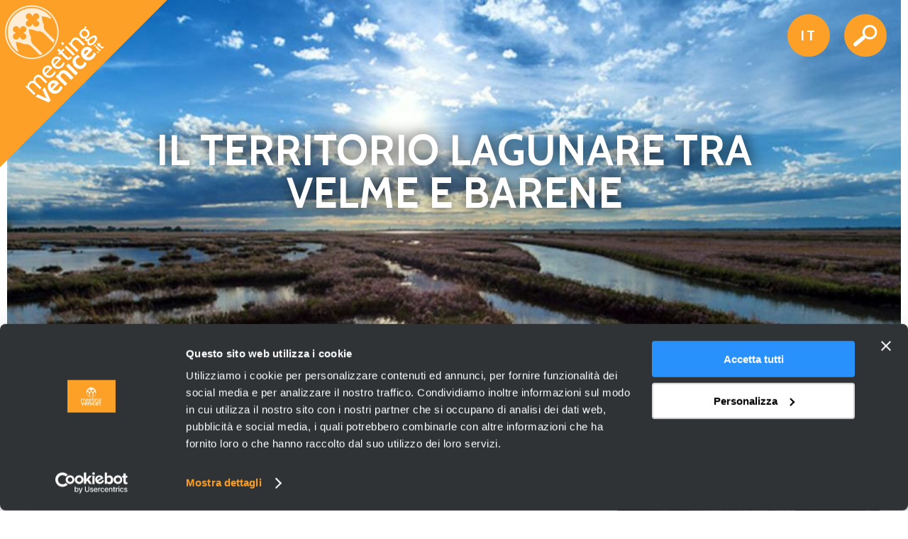

--- FILE ---
content_type: text/html; charset=utf-8
request_url: https://www.meetingvenice.it/it/arte-e-storia/laguna/il-territorio-lagunare-tra-velme-e-barene
body_size: 14736
content:
<!DOCTYPE html>
<html>
<head>
<script id="Cookiebot" src="https://consent.cookiebot.com/uc.js" data-cbid="017c2d12-65d0-4a0b-9653-b5ae79003574" data-blockingmode="auto" type="text/javascript"></script>
<!-- Google Tag Manager  -->
<script>(function(w,d,s,l,i){w[l]=w[l]||[];w[l].push({'gtm.start':
new Date().getTime(),event:'gtm.js'});var f=d.getElementsByTagName(s)[0],
j=d.createElement(s),dl=l!='dataLayer'?'&l='+l:'';j.async=true;j.src=
'https://www.googletagmanager.com/gtm.js?id='+i+dl;f.parentNode.insertBefore(j,f);
})(window,document,'script','dataLayer','GTM-5MM5L67');</script>
<!-- End Google Tag Manager -->
  <!--[if IE]><![endif]-->
<meta http-equiv="Content-Type" content="text/html; charset=utf-8" />
<link rel="shortcut icon" href="https://www.meetingvenice.it/sites/default/files/favicon.ico" type="image/vnd.microsoft.icon" />
<link href="/sites/all/themes/meetingvenice/images/apple-touch-icon.png" rel="apple-touch-icon-precomposed" />
<meta name="viewport" content="width=device-width, initial-scale=1, user-scalable=0" />
<meta name="generator" content="Drupal 7 (http://drupal.org)" />
<link rel="canonical" href="https://www.meetingvenice.it/it/arte-e-storia/laguna/il-territorio-lagunare-tra-velme-e-barene" />
<link rel="shortlink" href="https://www.meetingvenice.it/it/node/165" />
<meta property="og:site_name" content="Meeting Venice" />
<meta property="og:type" content="article" />
<meta property="og:url" content="https://www.meetingvenice.it/it/arte-e-storia/laguna/il-territorio-lagunare-tra-velme-e-barene" />
<meta property="og:title" content="Il territorio lagunare tra velme e barene" />
<meta property="og:description" content="La laguna di Venezia è la più estesa zona umida d&#039;Italia, con 55.000 ettari, che con le lagune di Grado e di Marano, rimane a testimonianza della grande fascia lagunare e deltizia che un tempo andava dalle foci del Timavo a Ravenna." />
<meta property="og:updated_time" content="2024-06-20T10:45:01+02:00" />
<meta property="og:image" content="https://www.meetingvenice.it/sites/default/files/schede/preview/barene-venezia.jpg" />
<meta property="article:published_time" content="2016-09-01T16:59:06+02:00" />
<meta property="article:modified_time" content="2024-06-20T10:45:01+02:00" />
  <title>Il territorio lagunare tra velme e barene | Meeting Venice</title>
  <link type="text/css" rel="stylesheet" href="https://www.meetingvenice.it/sites/default/files/css/css_WoZHwkonJdmFXzCFOciOFQmhCoz2LO6PvByKMKBSGag.css" media="all" />
<link type="text/css" rel="stylesheet" href="https://www.meetingvenice.it/sites/default/files/css/css_lkvHUqwuaMnlSkPLjR6wgdcvM88sr5Mi-fDRQ-vdqKU.css" media="all" />
<link type="text/css" rel="stylesheet" href="https://www.meetingvenice.it/sites/default/files/css/css_Hg-FX-_29eFl_ATeePOHwgPavznYSEASBnYFyhPbU2Q.css" media="all" />
<link type="text/css" rel="stylesheet" href="https://www.meetingvenice.it/sites/default/files/css/css_EVrTnCkOYVgleabuBdHGsWSTg5uwfMojSbf6qXQ3AKg.css" media="all" />
<link type="text/css" rel="stylesheet" href="https://www.meetingvenice.it/sites/default/files/css/css_3yqmpopPAF1uT4KOegNyBMsKcCbN9Uq2kz0jSlGUF2U.css" media="all" />
<link type="text/css" rel="stylesheet" href="https://www.meetingvenice.it/sites/default/files/css/css_0QvWqc26RwpzTr_cps4sYYkBHja2jeETCY5jsnn-Cms.css" media="print" />
  <script type="text/javascript" src="//code.jquery.com/jquery-1.8.3.min.js"></script>
<script type="text/javascript">
<!--//--><![CDATA[//><!--
window.jQuery || document.write("<script src='/sites/all/modules/contrib/jquery_update/replace/jquery/1.8/jquery.min.js'>\x3C/script>")
//--><!]]>
</script>
<script type="text/javascript" src="https://www.meetingvenice.it/sites/default/files/js/js_3TykeRWpejhD4-J3vdlaNXdULg9xhOZhbsppK0o2bUs.js"></script>
<script type="text/javascript" src="//code.jquery.com/ui/1.10.2/jquery-ui.min.js"></script>
<script type="text/javascript">
<!--//--><![CDATA[//><!--
window.jQuery.ui || document.write("<script src='/sites/all/modules/contrib/jquery_update/replace/ui/ui/minified/jquery-ui.min.js'>\x3C/script>")
//--><!]]>
</script>
<script type="text/javascript" src="https://www.meetingvenice.it/sites/default/files/js/js_dgiLCl0XLojp8YjeXKK7WEFb51AqgdCKYhl_cl81c5U.js"></script>
<script type="text/javascript" src="https://www.meetingvenice.it/sites/default/files/js/js_efYLWjZXENj2owfH8ky935Nvkr0KbCrJmj_GGuDtELQ.js"></script>
<script type="text/javascript" src="https://www.meetingvenice.it/sites/all/modules/contrib/lightbox2/js/lightbox.js?1763720712"></script>
<script type="text/javascript" src="https://www.meetingvenice.it/sites/default/files/js/js_PA8oslJtjjT2umrMGC1WlXUZfkdvlLMRlH4F6iufpAI.js"></script>
<script type="text/javascript">
<!--//--><![CDATA[//><!--
(function(i,s,o,g,r,a,m){i["GoogleAnalyticsObject"]=r;i[r]=i[r]||function(){(i[r].q=i[r].q||[]).push(arguments)},i[r].l=1*new Date();a=s.createElement(o),m=s.getElementsByTagName(o)[0];a.async=1;a.src=g;m.parentNode.insertBefore(a,m)})(window,document,"script","//www.google-analytics.com/analytics.js","ga");ga("create", "UA-98791530-1", {"cookieDomain":"auto"});ga("require", "linkid", "linkid.js");ga("require", "displayfeatures");ga("set", "anonymizeIp", true);ga("send", "pageview");
//--><!]]>
</script>
<script type="text/javascript" src="https://www.meetingvenice.it/sites/default/files/js/js_-JBXF-2RD7XNV6Wvamd1ZJwnq8vto3bR_PnZ-XJ9hdQ.js"></script>
<script type="text/javascript">
<!--//--><![CDATA[//><!--
jQuery.extend(Drupal.settings, {"basePath":"\/","pathPrefix":"it\/","ajaxPageState":{"theme":"meetingvenice","theme_token":"Nz3AnAd8V8xCUoHUHdl2jg91vPVeaTLdYNC5Os5bcP8","js":{"\/\/code.jquery.com\/jquery-1.8.3.min.js":1,"0":1,"misc\/jquery.once.js":1,"misc\/drupal.js":1,"\/\/code.jquery.com\/ui\/1.10.2\/jquery-ui.min.js":1,"1":1,"sites\/all\/modules\/contrib\/admin_menu\/admin_devel\/admin_devel.js":1,"sites\/all\/modules\/custom\/meetingvenice_events\/js\/admevents.js":1,"sites\/all\/modules\/custom\/meetingvenice_tools\/backend.js":1,"public:\/\/languages\/it_VDL4TjPuSCaBm2cTKiob_um1-OvMK-JuRv7fFbvBQB8.js":1,"sites\/all\/modules\/contrib\/lightbox2\/js\/lightbox.js":1,"sites\/all\/modules\/contrib\/custom_search\/js\/custom_search.js":1,"sites\/all\/modules\/contrib\/google_analytics\/googleanalytics.js":1,"2":1,"sites\/all\/themes\/meetingvenice\/js\/jquery.cycle.js":1,"sites\/all\/themes\/meetingvenice\/js\/fancybox\/jquery.fancybox-pack.js":1,"sites\/all\/themes\/meetingvenice\/js\/fancybox\/helpers\/jquery.fancybox-buttons.js":1,"sites\/all\/themes\/meetingvenice\/js\/fancybox\/helpers\/jquery.fancybox-media.js":1,"sites\/all\/themes\/meetingvenice\/js\/meetingvenice_theme.js":1,"sites\/all\/themes\/meetingvenice\/js\/jquery.easing.min.js":1,"sites\/all\/themes\/meetingvenice\/js\/instafeed.min.js":1,"sites\/all\/themes\/meetingvenice\/js\/jquery.mb.YTPlayer.min.js":1},"css":{"sites\/all\/themes\/clean\/styles\/clean.reset-browser.css":1,"modules\/system\/system.base.css":1,"modules\/system\/system.menus.css":1,"modules\/system\/system.messages.css":1,"modules\/system\/system.theme.css":1,"misc\/ui\/jquery.ui.core.css":1,"misc\/ui\/jquery.ui.theme.css":1,"misc\/ui\/jquery.ui.accordion.css":1,"sites\/all\/modules\/contrib\/date\/date_api\/date.css":1,"sites\/all\/modules\/contrib\/date\/date_popup\/themes\/datepicker.1.7.css":1,"modules\/field\/theme\/field.css":1,"sites\/all\/modules\/custom\/meetingvenice_events\/css\/admevents.css":1,"sites\/all\/modules\/custom\/meetingvenice_tools\/backend.css":1,"modules\/node\/node.css":1,"modules\/search\/search.css":1,"modules\/user\/user.css":1,"sites\/all\/modules\/contrib\/views\/css\/views.css":1,"sites\/all\/modules\/contrib\/ckeditor\/css\/ckeditor.css":1,"sites\/all\/modules\/contrib\/ctools\/css\/ctools.css":1,"sites\/all\/modules\/contrib\/lightbox2\/css\/lightbox.css":1,"sites\/all\/modules\/contrib\/custom_search\/custom_search.css":1,"sites\/all\/themes\/clean\/styles\/clean.reset-drupal.css":1,"sites\/all\/themes\/clean\/styles\/system.menus.css":1,"sites\/all\/themes\/clean\/styles\/clean.forms.css":1,"sites\/all\/themes\/clean\/styles\/clean.layout.css":1,"sites\/all\/themes\/clean\/styles\/clean.typography.css":1,"sites\/all\/themes\/clean\/styles\/clean.content.css":1,"sites\/all\/themes\/meetingvenice\/css\/jquery.mb.YTPlayer.min.css":1,"sites\/all\/themes\/meetingvenice\/js\/fancybox\/jquery.fancybox.css":1,"sites\/all\/themes\/meetingvenice\/js\/fancybox\/helpers\/jquery.fancybox-buttons.css":1,"sites\/all\/themes\/meetingvenice\/css\/style.css":1,"sites\/all\/themes\/meetingvenice\/css\/clean.typography.css":1,"sites\/all\/themes\/meetingvenice\/css\/print.css":1}},"lightbox2":{"rtl":"0","file_path":"\/(\\w\\w\/)public:\/","default_image":"\/sites\/all\/modules\/contrib\/lightbox2\/images\/brokenimage.jpg","border_size":10,"font_color":"000","box_color":"fff","top_position":"","overlay_opacity":"0.8","overlay_color":"000","disable_close_click":true,"resize_sequence":0,"resize_speed":400,"fade_in_speed":400,"slide_down_speed":600,"use_alt_layout":false,"disable_resize":false,"disable_zoom":false,"force_show_nav":false,"show_caption":true,"loop_items":false,"node_link_text":"View Image Details","node_link_target":false,"image_count":"Image !current of !total","video_count":"Video !current of !total","page_count":"Page !current of !total","lite_press_x_close":"Seleziona \u003Ca href=\u0022#\u0022 onclick=\u0022hideLightbox(); return FALSE;\u0022\u003E\u003Ckbd\u003Ex\u003C\/kbd\u003E\u003C\/a\u003E per chiudere","download_link_text":"","enable_login":false,"enable_contact":false,"keys_close":"c x 27","keys_previous":"p 37","keys_next":"n 39","keys_zoom":"z","keys_play_pause":"32","display_image_size":"original","image_node_sizes":"()","trigger_lightbox_classes":"","trigger_lightbox_group_classes":"","trigger_slideshow_classes":"","trigger_lightframe_classes":"","trigger_lightframe_group_classes":"","custom_class_handler":0,"custom_trigger_classes":"","disable_for_gallery_lists":true,"disable_for_acidfree_gallery_lists":true,"enable_acidfree_videos":true,"slideshow_interval":5000,"slideshow_automatic_start":true,"slideshow_automatic_exit":true,"show_play_pause":true,"pause_on_next_click":false,"pause_on_previous_click":true,"loop_slides":false,"iframe_width":600,"iframe_height":400,"iframe_border":1,"enable_video":false},"custom_search":{"form_target":"_self","solr":0},"googleanalytics":{"trackOutbound":1,"trackMailto":1,"trackDownload":1,"trackDownloadExtensions":"7z|aac|arc|arj|asf|asx|avi|bin|csv|doc(x|m)?|dot(x|m)?|exe|flv|gif|gz|gzip|hqx|jar|jpe?g|js|mp(2|3|4|e?g)|mov(ie)?|msi|msp|pdf|phps|png|ppt(x|m)?|pot(x|m)?|pps(x|m)?|ppam|sld(x|m)?|thmx|qtm?|ra(m|r)?|sea|sit|tar|tgz|torrent|txt|wav|wma|wmv|wpd|xls(x|m|b)?|xlt(x|m)|xlam|xml|z|zip"},"urlIsAjaxTrusted":{"\/it\/arte-e-storia\/laguna\/il-territorio-lagunare-tra-velme-e-barene":true}});
//--><!]]>
</script>
  <meta http-equiv="Content-Type" content="text/html; charset=UTF-8">
</head>
<body  class="html not-front not-logged-in no-sidebars page-node page-node- page-node-165 node-type-schede i18n-it cover-image">
<!-- Google Tag Manager (noscript) -->
<noscript><iframe src="https://www.googletagmanager.com/ns.html?id=GTM-5MM5L67"
height="0" width="0" style="display:none;visibility:hidden"></iframe></noscript>
<!-- End Google Tag Manager (noscript) -->
<div id="fb-root"></div>
<script>(function(d, s, id) {
  var js, fjs = d.getElementsByTagName(s)[0];
  if (d.getElementById(id)) return;
  js = d.createElement(s); js.id = id;
  js.src = "//connect.facebook.net/it_IT/sdk.js#xfbml=1&version=v2.8";
  fjs.parentNode.insertBefore(js, fjs);
}(document, 'script', 'facebook-jssdk'));</script>
  <div id="skip-link"><a href="/it#main-content" class="element-invisible element-focusable">Salta al contenuto principale</a></div>    <div id="mainmenu" class="mainmenu-wrapper" style="display: none;">
	<div class="row clearfix">
		<div class="logo"><svg version="1.1" id="Livello_1" xmlns="http://www.w3.org/2000/svg" xmlns:xlink="http://www.w3.org/1999/xlink" x="0px" y="0px"
	 width="100%" height="100%" viewBox="0 0 238 238" enable-background="new 0 0 238 238" xml:space="preserve">
<path id="Forma-18" fill="#FCA028" d="M235.657,0.031H-0.219v235.875L235.657,0.031z"/>
<path id="Forma-34" fill="#FEECD4" d="M80.008,59.632c-0.511,1.258-1.092,2.496-1.742,3.705c-1.707,3.175-3.902,6.16-6.583,8.842
	c-2.682,2.681-5.666,4.876-8.843,6.585c-1.21,0.649-2.446,1.229-3.704,1.74c-10.364,4.194-22.211,3.612-32.165-1.749
	c-3.171-1.707-6.15-3.898-8.828-6.577C3.359,57.395,3.36,33.425,18.144,18.64c14.785-14.784,38.753-14.784,53.537,0
	c2.678,2.678,4.87,5.657,6.579,8.827C83.621,37.42,84.203,49.267,80.008,59.632z M75.301,26.221
	c-1.395-2.207-3.056-4.295-4.981-6.22c-14.031-14.032-36.783-14.033-50.815,0C5.471,34.034,5.472,56.786,19.504,70.817
	c1.925,1.925,4.014,3.585,6.22,4.981c9.623,6.087,21.507,7.162,31.925,3.218c1.279-0.483,2.537-1.044,3.764-1.679
	c3.208-1.658,6.217-3.831,8.907-6.521c2.689-2.689,4.862-5.698,6.52-8.905c0.636-1.229,1.196-2.486,1.681-3.767
	C82.463,47.728,81.389,35.842,75.301,26.221z M62.153,47.224c-2.763-2.764-6.64-3.733-10.185-2.912
	c-2.859-2.478-11.366-3.214-11.366-3.214s0.735,8.508,3.214,11.365c-0.822,3.547,0.147,7.424,2.91,10.187l13.255,13.255
	c-1.248,0.619-2.531,1.155-3.834,1.61L44.005,65.372c-2.764-2.763-6.64-3.732-10.187-2.91c-2.858-2.48-11.366-3.215-11.366-3.215
	s0.736,8.507,3.215,11.366c-0.201,0.869-0.294,1.758-0.281,2.645c-1.589-1.116-3.102-2.382-4.521-3.802
	C7.584,56.175,7.585,34.643,20.866,21.362c13.28-13.28,34.812-13.281,48.093,0c1.42,1.419,2.686,2.932,3.803,4.52
	c-0.887-0.013-1.776,0.08-2.646,0.282c-2.859-2.478-11.366-3.215-11.366-3.215s0.737,8.507,3.215,11.366
	c-0.822,3.547,0.148,7.422,2.912,10.185l12.142,12.143c-0.456,1.304-0.992,2.584-1.611,3.835L62.153,47.224z M29.485,38.149
	c-0.353,0.353-0.635,0.751-0.846,1.177c-0.197,0.395-0.332,0.815-0.406,1.243c-0.378-0.037-0.76-0.036-1.137,0.002
	c-0.075-0.429-0.209-0.848-0.407-1.243c-0.212-0.422-0.491-0.817-0.842-1.168c-1.755-1.754-4.599-1.755-6.354-0.001
	c-1.754,1.755-1.754,4.599,0.001,6.354c0.355,0.355,0.757,0.638,1.184,0.85c0.397,0.197,0.815,0.33,1.244,0.401
	c-0.035,0.372-0.035,0.744,0.001,1.115c-0.428,0.073-0.848,0.209-1.243,0.406c-0.425,0.211-0.823,0.492-1.176,0.845
	c-1.755,1.755-1.754,4.599,0,6.354c1.755,1.754,4.598,1.754,6.353-0.001c0.352-0.352,0.634-0.751,0.847-1.174
	c0.195-0.397,0.33-0.817,0.405-1.245c0.37,0.036,0.744,0.038,1.114,0.001c0.071,0.429,0.206,0.849,0.402,1.245
	c0.212,0.427,0.494,0.828,0.85,1.184c1.755,1.755,4.598,1.754,6.352,0c1.755-1.755,1.755-4.598,0.001-6.353
	c-0.351-0.35-0.747-0.63-1.167-0.841c-0.396-0.199-0.816-0.334-1.244-0.408c0.037-0.378,0.039-0.76,0.001-1.138
	c0.428-0.074,0.848-0.209,1.245-0.405c0.424-0.212,0.822-0.494,1.175-0.847c1.754-1.754,1.755-4.598,0.001-6.353
	C34.084,36.395,31.239,36.395,29.485,38.149z M53.987,20.001c-1.755-1.754-4.599-1.755-6.352-0.002
	c-0.355,0.355-0.636,0.753-0.847,1.178c-0.198,0.395-0.333,0.815-0.405,1.242c-0.379-0.036-0.76-0.036-1.137,0.002
	c-0.075-0.429-0.211-0.847-0.408-1.242c-0.211-0.423-0.491-0.816-0.843-1.168c-1.754-1.754-4.598-1.755-6.353,0
	c-1.753,1.753-1.753,4.597,0.002,6.352c0.355,0.355,0.755,0.639,1.182,0.851c0.398,0.197,0.817,0.329,1.244,0.402
	c-0.033,0.37-0.034,0.743,0.002,1.114c-0.427,0.072-0.847,0.208-1.243,0.406c-0.424,0.21-0.822,0.491-1.177,0.846
	c-1.754,1.754-1.754,4.599,0.001,6.353c1.754,1.755,4.598,1.754,6.352,0c0.354-0.355,0.636-0.753,0.847-1.175
	c0.197-0.398,0.332-0.818,0.405-1.245c0.37,0.036,0.746,0.037,1.114,0.001c0.073,0.428,0.207,0.849,0.403,1.246
	c0.212,0.427,0.495,0.826,0.851,1.182c1.755,1.755,4.598,1.754,6.351,0.001c1.755-1.755,1.755-4.598,0.001-6.352
	c-0.351-0.351-0.746-0.632-1.167-0.842c-0.396-0.198-0.815-0.335-1.243-0.409c0.037-0.378,0.038-0.758,0.001-1.138
	c0.427-0.072,0.847-0.207,1.244-0.403c0.423-0.213,0.821-0.494,1.176-0.849C55.741,24.599,55.741,21.756,53.987,20.001z"/>
<path id="Forma-25" fill="#FFFFFF" d="M145.475,67.703c-0.259,0.259-0.531,0.445-0.807,0.56c-0.283,0.114-0.557,0.169-0.831,0.165
	c-0.271-0.003-0.534-0.066-0.792-0.188c-0.258-0.124-0.49-0.29-0.703-0.502l-3.277-3.277l-0.84,0.839l-1.074-1.337l0.709-0.708
	l-1.301-1.3l1.315-1.622l1.453,1.454l1.297-1.298l1.206,1.206l-1.297,1.297l2.673,2.673c0.229,0.231,0.412,0.4,0.554,0.511
	c0.143,0.112,0.276,0.167,0.396,0.171c0.123,0.007,0.248-0.045,0.377-0.154c0.132-0.107,0.303-0.265,0.516-0.479l0.4-0.4
	l1.078,1.335L145.475,67.703z M135.588,58.023c-0.557,0.969-1.302,1.921-2.246,2.865c-0.955,0.955-1.891,1.692-2.798,2.208
	c-0.909,0.507-1.765,0.829-2.573,0.96c-0.812,0.135-1.557,0.093-2.229-0.122c-0.681-0.216-1.263-0.56-1.74-1.037
	c-1.29-1.29-1.474-2.92-0.563-4.887c-1.224,0.431-2.151,0.333-2.777-0.293c-0.281-0.28-0.479-0.705-0.594-1.265
	c-0.116-0.562-0.039-1.222,0.223-1.981c-2.413,0.395-4.435-0.223-6.07-1.858c-0.693-0.693-1.224-1.45-1.6-2.271
	c-0.369-0.815-0.564-1.651-0.583-2.512c-0.017-0.86,0.161-1.72,0.538-2.589c0.369-0.864,0.946-1.691,1.718-2.463
	c1.09-1.09,2.421-1.829,3.988-2.209c0.399-1.317,1.148-2.534,2.253-3.639l0.201-0.201l1.213,1.763l-0.567,0.568
	c-0.512,0.512-0.935,1.048-1.262,1.613c1.635,0.145,2.969,0.74,4.01,1.781c0.646,0.646,1.144,1.369,1.49,2.18
	c0.344,0.809,0.528,1.651,0.554,2.513c0.025,0.869-0.132,1.738-0.469,2.603s-0.891,1.679-1.65,2.439
	c-0.646,0.644-1.294,1.149-1.955,1.514c-0.164,0.629-0.115,1.075,0.148,1.339c0.146,0.146,0.322,0.23,0.516,0.247
	c0.2,0.017,0.479-0.072,0.83-0.262c0.355-0.188,0.824-0.483,1.403-0.881c0.581-0.395,1.348-0.923,2.305-1.585
	c0.647-0.445,1.329-0.88,2.054-1.309c0.729-0.432,1.451-0.76,2.172-0.98c0.717-0.223,1.428-0.299,2.127-0.223
	c0.701,0.073,1.359,0.383,1.972,0.928c0.51,0.51,0.858,1.139,1.041,1.884c0.181,0.741,0.183,1.549,0.013,2.417
	C136.503,56.142,136.143,57.057,135.588,58.023z M122.221,50.553c0.891-0.891,1.297-1.884,1.215-2.99
	c-0.078-1.105-0.57-2.11-1.474-3.013c-0.938-0.939-1.925-1.4-2.962-1.382c-1.043,0.02-2.005,0.475-2.899,1.37
	c-0.907,0.906-1.333,1.879-1.278,2.929c0.057,1.045,0.535,2.024,1.44,2.929c0.937,0.937,1.95,1.413,3.035,1.43
	C120.393,51.838,121.361,51.411,122.221,50.553z M133.516,53.381c-0.858-0.859-2.566-0.406-5.129,1.36
	c-0.281,0.281-1.111,0.916-2.498,1.91c-0.396,0.728-0.57,1.475-0.521,2.251c0.049,0.782,0.29,1.383,0.719,1.812
	c0.577,0.577,1.372,0.731,2.389,0.459s2.094-0.977,3.236-2.118c1.188-1.188,1.914-2.305,2.18-3.346
	C134.15,54.669,134.027,53.892,133.516,53.381z M119.445,62.4l-2.225,2.226l-6.69-6.69c-1.305-1.305-2.497-2.003-3.572-2.101
	c-1.07-0.099-2.176,0.419-3.315,1.557c-1.621,1.621-2.198,3.254-1.737,4.906l8.821,8.821l-2.229,2.228L96.359,61.208l1.731-1.73
	l1.539,1.037c0.129-2.178,0.957-4.031,2.474-5.548c3.306-3.306,6.855-3.054,10.652,0.743L119.445,62.4z M103.245,78.601
	L91.106,66.462l2.228-2.229l12.139,12.139L103.245,78.601z M94.129,79.688c0.577,0.577,1.048,1.016,1.411,1.312
	c0.364,0.298,0.705,0.455,1.027,0.459c0.322,0.011,0.679-0.138,1.067-0.447c0.388-0.302,0.897-0.769,1.523-1.395l0.571-0.571
	L101.34,81l-2.009,2.009c-1.074,1.074-2.155,1.593-3.236,1.551c-1.079-0.042-2.024-0.468-2.836-1.28l-7.752-7.752l-2.079,2.079
	l-1.538-1.929l1.883-1.884l-2.997-2.997l2.007-2.456l3.222,3.222l3.193-3.193l1.734,1.734l-3.193,3.193L94.129,79.688z
	 M85.901,61.257l2.228-2.228l2.479,2.478l-2.228,2.229L85.901,61.257z M85.383,81.943c0.463,0.463,0.826,0.893,1.09,1.285
	l-8.794,8.795c3.153,2.629,6.12,2.555,8.892-0.216c1.242-1.243,2.164-2.647,2.775-4.216l2.06,1.462
	c-0.812,2.064-1.853,3.734-3.125,5.006c-1.023,1.023-2.108,1.775-3.258,2.262c-1.146,0.49-2.286,0.73-3.419,0.721
	c-1.129-0.006-2.236-0.258-3.319-0.743c-1.078-0.486-2.076-1.185-2.984-2.093c-0.875-0.875-1.551-1.832-2.03-2.873
	c-0.48-1.041-0.742-2.097-0.78-3.161c-0.041-1.06,0.142-2.123,0.555-3.181c0.414-1.057,1.073-2.04,1.98-2.947
	c0.778-0.778,1.602-1.37,2.48-1.787c0.876-0.412,1.763-0.625,2.662-0.629c0.902-0.008,1.793,0.175,2.689,0.559
	C83.749,80.565,84.59,81.15,85.383,81.943z M79.924,82.577c-0.985,0.004-1.969,0.504-2.964,1.499
	c-1.798,1.798-2.007,3.872-0.617,6.215l6.389-6.389C81.839,83.009,80.902,82.566,79.924,82.577z M73.789,95.912l-8.794,8.795
	c3.153,2.628,6.12,2.555,8.895-0.22c1.24-1.239,2.161-2.643,2.775-4.215l2.058,1.465c-0.812,2.063-1.853,3.733-3.126,5.006
	c-1.023,1.023-2.108,1.775-3.258,2.262c-1.143,0.487-2.286,0.73-3.418,0.721c-1.13-0.006-2.237-0.258-3.32-0.744
	c-1.078-0.485-2.076-1.184-2.984-2.092c-0.875-0.875-1.551-1.832-2.03-2.873c-0.48-1.041-0.739-2.1-0.78-3.161
	s0.145-2.126,0.556-3.181c0.413-1.057,1.072-2.041,1.982-2.95c0.775-0.775,1.603-1.371,2.477-1.784
	c0.876-0.412,1.763-0.625,2.662-0.629c0.902-0.008,1.794,0.175,2.69,0.558c0.891,0.379,1.732,0.963,2.526,1.757
	C73.162,95.09,73.525,95.52,73.789,95.912z M67.24,95.261c-0.985,0.004-1.969,0.503-2.964,1.498
	c-1.798,1.798-2.004,3.87-0.617,6.216l6.393-6.393C69.159,95.689,68.218,95.25,67.24,95.261z M64.403,117.443l-7.137-7.137
	c-1.139-1.139-2.191-1.745-3.16-1.817c-0.965-0.079-1.952,0.392-2.96,1.4c-2.146,2.146-2.098,4.342,0.148,6.589l7.037,7.038
	l-2.229,2.228l-6.69-6.69c-1.387-1.387-2.596-2.108-3.626-2.167c-1.036-0.06-2.012,0.375-2.937,1.3
	c-1.551,1.55-2.1,3.156-1.639,4.808l8.821,8.82l-2.229,2.229l-12.139-12.139l1.737-1.737l1.536,1.041
	c0.062-1.256,0.259-2.262,0.592-3.022c0.328-0.759,0.832-1.476,1.513-2.156c1.847-1.847,4.026-2.409,6.54-1.684
	c-0.777-2.462-0.108-4.749,2.004-6.861c3.105-3.105,6.397-2.914,9.883,0.572l7.16,7.161L64.403,117.443z M65.793,138.871
	l-5.988-12.605l3.279-3.279l8.276,18.594l-2.852,2.852l-18.593-8.275l3.278-3.279L65.793,138.871z M68.15,125.982
	c-0.55-1.135-0.864-2.299-0.945-3.49c-0.08-1.191,0.101-2.366,0.537-3.523c0.443-1.151,1.163-2.231,2.168-3.236
	c0.842-0.842,1.761-1.486,2.767-1.933c1-0.448,2.022-0.683,3.06-0.701c1.038-0.018,2.067,0.186,3.077,0.604
	c1.012,0.42,1.959,1.073,2.835,1.949c0.503,0.504,1.04,1.182,1.611,2.046l-8.703,8.703c1.34,0.986,2.693,1.393,4.047,1.221
	c1.352-0.176,2.521-0.745,3.492-1.717c0.302-0.301,0.604-0.666,0.913-1.077c0.305-0.415,0.592-0.854,0.863-1.322
	c0.272-0.467,0.518-0.948,0.741-1.438c0.229-0.498,0.401-0.967,0.529-1.412l2.984,2.654c-0.629,1.99-1.782,3.828-3.464,5.51
	c-1.185,1.185-2.408,2.05-3.671,2.594c-1.261,0.546-2.51,0.818-3.749,0.818c-1.236,0.002-2.436-0.264-3.599-0.803
	c-1.163-0.541-2.239-1.3-3.225-2.285C69.45,128.174,68.695,127.12,68.15,125.982z M72.381,124.066l5.455-5.456
	c-0.702-0.702-1.519-1.123-2.447-1.263c-0.939-0.139-1.818,0.203-2.645,1.03c-0.827,0.827-1.253,1.739-1.273,2.726
	C71.45,122.09,71.752,123.077,72.381,124.066z M81.433,104.637l0.863,0.752c0.267-1.631,0.911-2.953,1.931-3.973
	c3.818-3.819,7.865-3.588,12.148,0.695l7.227,7.227l-3.331,3.33l-7.227-7.227c-1.254-1.254-2.392-1.97-3.414-2.151
	c-1.021-0.178-1.998,0.2-2.932,1.135c-1.017,1.016-1.479,2.245-1.369,3.68l9.753,9.753l-3.331,3.33l-13.434-13.434L81.433,104.637z
	 M96.48,89.59l13.435,13.435l-3.331,3.33L93.149,92.921L96.48,89.59z M105.536,94.024c-0.983-0.983-1.75-2.048-2.294-3.185
	c-0.547-1.139-0.861-2.296-0.93-3.482c-0.073-1.178,0.118-2.355,0.56-3.518c0.455-1.163,1.197-2.265,2.235-3.303
	c1.648-1.648,3.321-2.662,5.021-3.037l2.56,3.139c-1.842,0.375-3.361,1.157-4.561,2.357c-1.065,1.065-1.518,2.279-1.341,3.628
	c0.169,1.354,0.9,2.671,2.19,3.961c1.288,1.288,2.609,2.022,3.961,2.19c1.351,0.179,2.564-0.274,3.629-1.34
	c1.2-1.199,1.982-2.72,2.357-4.56l3.136,2.554c-0.375,1.702-1.385,3.378-3.034,5.027c-1.037,1.038-2.138,1.781-3.307,2.23
	c-1.16,0.445-2.332,0.641-3.505,0.574c-1.175-0.058-2.329-0.37-3.477-0.925C107.589,95.778,106.522,95.01,105.536,94.024z
	 M117.469,82.091c-0.968-0.967-1.727-2.019-2.272-3.156c-0.546-1.139-0.861-2.302-0.941-3.494c-0.083-1.187,0.097-2.362,0.537-3.523
	c0.443-1.15,1.163-2.231,2.164-3.232c0.843-0.843,1.765-1.49,2.768-1.934c1-0.447,2.025-0.686,3.063-0.704
	c1.034-0.015,2.065,0.186,3.077,0.605c1.009,0.422,1.957,1.073,2.834,1.949c0.504,0.503,1.041,1.181,1.611,2.045l-8.705,8.706
	c1.342,0.983,2.694,1.389,4.049,1.217c1.353-0.174,2.519-0.742,3.488-1.713c0.307-0.305,0.608-0.668,0.916-1.081
	c0.305-0.414,0.592-0.854,0.864-1.321c0.269-0.464,0.515-0.945,0.74-1.44c0.226-0.494,0.401-0.966,0.53-1.412l2.98,2.658
	c-0.629,1.99-1.779,3.825-3.465,5.51c-1.182,1.181-2.404,2.047-3.668,2.59c-1.26,0.546-2.512,0.821-3.751,0.821
	c-1.237,0.003-2.433-0.265-3.597-0.806C119.527,83.839,118.455,83.077,117.469,82.091z M124.883,71.563
	c-0.701-0.702-1.515-1.125-2.445-1.263c-0.937-0.141-1.818,0.204-2.643,1.028c-0.831,0.83-1.257,1.741-1.273,2.726
	c-0.025,0.989,0.278,1.975,0.909,2.961L124.883,71.563z M139.266,73.674l-1.465,1.465l-1.537-1.537l1.465-1.465L139.266,73.674z
	 M132.312,64.072l1.467-1.466l1.467,1.467l-1.467,1.465L132.312,64.072z M136.143,64.971l5.914,5.913l-1.466,1.465l-5.913-5.913
	L136.143,64.971z"/>
</svg></div>
		<nav role="navigation" class="nav-container">
		            		  <div class="region region-navigation">
    <div class="block block-custom-search-blocks w-col-12 no-mobile" id="block-custom-search-blocks-1">
      
  <div class="block-content">
    <form class="search-form" role="search" action="/it/arte-e-storia/laguna/il-territorio-lagunare-tra-velme-e-barene" method="post" id="custom-search-blocks-form-1" accept-charset="UTF-8"><div><div class="form-item form-type-textfield form-item-custom-search-blocks-form-1">
  <input title="Cosa stai cercando?" class="custom-search-box form-text" placeholder="Cosa stai cercando?" type="text" id="edit-custom-search-blocks-form-1--2" name="custom_search_blocks_form_1" value="" size="15" maxlength="128" />
</div>
<input type="hidden" name="delta" value="1" />
<input type="hidden" name="form_build_id" value="form-CBS4bra7hrx6k7FnqswC0BYz2by1jShr28LG7vr-trI" />
<input type="hidden" name="form_id" value="custom_search_blocks_form_1" />
<div class="form-actions form-wrapper" id="edit-actions"><input type="submit" id="edit-submit" name="op" value="Cerca" class="form-submit" /></div></div></form>  </div>
</div>
<div class="block block-menu-block menu-principale w-col-12 w-col" id="block-menu-block-1">
      
  <div class="block-content">
    <div class="menu-block-wrapper menu-block-1 menu-name-main-menu parent-mlid-0 menu-level-1">
  <ul class="menu"><li class="first expanded menu-mlid-625 top top-citta"><a href="/it/in-citta" class="accordion">In città</a><ul class="menu"><li class="first leaf menu-mlid-782"><a href="/it/in-citta/arte">Arte</a></li>
<li class="leaf menu-mlid-784"><a href="/it/in-citta/feste-e-tradizioni">Feste e tradizioni</a></li>
<li class="last leaf menu-mlid-785"><a href="/it/in-citta/istruzioni">Istruzioni</a></li>
</ul></li>
<li class="expanded menu-mlid-663 top top-itinerari"><a href="/it/itinerari" class="accordion">Itinerari</a><ul class="menu"><li class="first leaf has-children menu-mlid-901"><a href="/it/itinerari/storico">Storico</a></li>
<li class="leaf has-children menu-mlid-902"><a href="/it/itinerari/culturale">Culturale</a></li>
<li class="leaf has-children menu-mlid-903"><a href="/it/itinerari/naturalistico">Naturalistico</a></li>
<li class="leaf has-children menu-mlid-904"><a href="/it/itinerari/enogastronomico">Enogastronomico</a></li>
<li class="last leaf has-children menu-mlid-1381"><a href="/it/itinerari/romantico">Romantico</a></li>
</ul></li>
<li class="expanded menu-mlid-664 top top-cultura"><a href="/it/cultura-e-attualita" class="accordion">Cultura e Attualità</a><ul class="menu"><li class="first leaf has-children menu-mlid-791"><a href="/it/cultura-e-attualita/carnevale-di-venezia">Carnevale di Venezia</a></li>
<li class="last leaf has-children menu-mlid-792"><a href="/it/cultura-e-attualita/capirsi-a-venezia-impara-il-veneziano">Capirsi a Venezia</a></li>
</ul></li>
<li class="expanded active-trail menu-mlid-665 top top-arte"><a href="/it/arte-e-storia" class="accordion active-trail">Arte e Storia</a><ul class="menu"><li class="first leaf has-children menu-mlid-793"><a href="/it/arte-e-storia/storia-di-venezia">Storia di Venezia</a></li>
<li class="leaf has-children menu-mlid-794"><a href="/it/arte-e-storia/chiese">Chiese</a></li>
<li class="leaf has-children menu-mlid-795"><a href="/it/arte-e-storia/musei">Musei</a></li>
<li class="leaf has-children menu-mlid-796"><a href="/it/arte-e-storia/da-non-perdere">Da non perdere</a></li>
<li class="leaf has-children menu-mlid-797"><a href="/it/arte-e-storia/sestieri">Sestieri</a></li>
<li class="leaf has-children active-trail menu-mlid-1385"><a href="/it/arte-e-storia/laguna" class="active-trail">Laguna</a></li>
<li class="last leaf has-children menu-mlid-799"><a href="/it/arte-e-storia/tradizioni">Tradizioni</a></li>
</ul></li>
<li class="expanded menu-mlid-1338 top top-eventi"><a href="/it/eventi" class="accordion">Eventi</a><ul class="menu"><li class="first leaf menu-mlid-1334"><a href="/it/eventi/corporate">Corporate</a></li>
<li class="last leaf menu-mlid-1336"><a href="/it/eventi/leisure">Leisure</a></li>
</ul></li>
<li class="leaf menu-mlid-1386 top" style="clear: left;"><a href="/it/blog">Blog</a></li>
<li class="leaf menu-mlid-789 top"><a href="/it/newsletter">Newsletter</a></li>
<li class="last expanded menu-mlid-1162 contatti"><a href="/it/contattaci">Contattaci</a><ul class="menu"><li class="first leaf menu-mlid-1171 social"><a href="https://www.facebook.com/park.view.viaggi/" class="button_social fa fa-facebook" target="_blank">Facebook</a></li>
<li class="last leaf menu-mlid-1173 social"><a href="https://www.instagram.com/meetingvenice/" class="button_social fa fa-instagram" target="_blank">Instagram</a></li>
</ul></li>
</ul></div>
  </div>
</div>
  </div>
                  </nav>
        <nav class="navbar">
			<div class="w-nav navbar-main">
				<div class="menubutton button_ico"></div>	
			</div>
		</nav>
		<div class="clear"></div>
  	</div>
</div><a href="/it" title="Home" rel="home" id="logo"><svg version="1.1" id="Livello_1" xmlns="http://www.w3.org/2000/svg" xmlns:xlink="http://www.w3.org/1999/xlink" x="0px" y="0px"
	 width="100%" height="100%" viewBox="0 0 238 238" enable-background="new 0 0 238 238" xml:space="preserve">
<path id="Forma-18" fill="#FCA028" d="M235.657,0.031H-0.219v235.875L235.657,0.031z"/>
<path id="Forma-34" fill="#FEECD4" d="M80.008,59.632c-0.511,1.258-1.092,2.496-1.742,3.705c-1.707,3.175-3.902,6.16-6.583,8.842
	c-2.682,2.681-5.666,4.876-8.843,6.585c-1.21,0.649-2.446,1.229-3.704,1.74c-10.364,4.194-22.211,3.612-32.165-1.749
	c-3.171-1.707-6.15-3.898-8.828-6.577C3.359,57.395,3.36,33.425,18.144,18.64c14.785-14.784,38.753-14.784,53.537,0
	c2.678,2.678,4.87,5.657,6.579,8.827C83.621,37.42,84.203,49.267,80.008,59.632z M75.301,26.221
	c-1.395-2.207-3.056-4.295-4.981-6.22c-14.031-14.032-36.783-14.033-50.815,0C5.471,34.034,5.472,56.786,19.504,70.817
	c1.925,1.925,4.014,3.585,6.22,4.981c9.623,6.087,21.507,7.162,31.925,3.218c1.279-0.483,2.537-1.044,3.764-1.679
	c3.208-1.658,6.217-3.831,8.907-6.521c2.689-2.689,4.862-5.698,6.52-8.905c0.636-1.229,1.196-2.486,1.681-3.767
	C82.463,47.728,81.389,35.842,75.301,26.221z M62.153,47.224c-2.763-2.764-6.64-3.733-10.185-2.912
	c-2.859-2.478-11.366-3.214-11.366-3.214s0.735,8.508,3.214,11.365c-0.822,3.547,0.147,7.424,2.91,10.187l13.255,13.255
	c-1.248,0.619-2.531,1.155-3.834,1.61L44.005,65.372c-2.764-2.763-6.64-3.732-10.187-2.91c-2.858-2.48-11.366-3.215-11.366-3.215
	s0.736,8.507,3.215,11.366c-0.201,0.869-0.294,1.758-0.281,2.645c-1.589-1.116-3.102-2.382-4.521-3.802
	C7.584,56.175,7.585,34.643,20.866,21.362c13.28-13.28,34.812-13.281,48.093,0c1.42,1.419,2.686,2.932,3.803,4.52
	c-0.887-0.013-1.776,0.08-2.646,0.282c-2.859-2.478-11.366-3.215-11.366-3.215s0.737,8.507,3.215,11.366
	c-0.822,3.547,0.148,7.422,2.912,10.185l12.142,12.143c-0.456,1.304-0.992,2.584-1.611,3.835L62.153,47.224z M29.485,38.149
	c-0.353,0.353-0.635,0.751-0.846,1.177c-0.197,0.395-0.332,0.815-0.406,1.243c-0.378-0.037-0.76-0.036-1.137,0.002
	c-0.075-0.429-0.209-0.848-0.407-1.243c-0.212-0.422-0.491-0.817-0.842-1.168c-1.755-1.754-4.599-1.755-6.354-0.001
	c-1.754,1.755-1.754,4.599,0.001,6.354c0.355,0.355,0.757,0.638,1.184,0.85c0.397,0.197,0.815,0.33,1.244,0.401
	c-0.035,0.372-0.035,0.744,0.001,1.115c-0.428,0.073-0.848,0.209-1.243,0.406c-0.425,0.211-0.823,0.492-1.176,0.845
	c-1.755,1.755-1.754,4.599,0,6.354c1.755,1.754,4.598,1.754,6.353-0.001c0.352-0.352,0.634-0.751,0.847-1.174
	c0.195-0.397,0.33-0.817,0.405-1.245c0.37,0.036,0.744,0.038,1.114,0.001c0.071,0.429,0.206,0.849,0.402,1.245
	c0.212,0.427,0.494,0.828,0.85,1.184c1.755,1.755,4.598,1.754,6.352,0c1.755-1.755,1.755-4.598,0.001-6.353
	c-0.351-0.35-0.747-0.63-1.167-0.841c-0.396-0.199-0.816-0.334-1.244-0.408c0.037-0.378,0.039-0.76,0.001-1.138
	c0.428-0.074,0.848-0.209,1.245-0.405c0.424-0.212,0.822-0.494,1.175-0.847c1.754-1.754,1.755-4.598,0.001-6.353
	C34.084,36.395,31.239,36.395,29.485,38.149z M53.987,20.001c-1.755-1.754-4.599-1.755-6.352-0.002
	c-0.355,0.355-0.636,0.753-0.847,1.178c-0.198,0.395-0.333,0.815-0.405,1.242c-0.379-0.036-0.76-0.036-1.137,0.002
	c-0.075-0.429-0.211-0.847-0.408-1.242c-0.211-0.423-0.491-0.816-0.843-1.168c-1.754-1.754-4.598-1.755-6.353,0
	c-1.753,1.753-1.753,4.597,0.002,6.352c0.355,0.355,0.755,0.639,1.182,0.851c0.398,0.197,0.817,0.329,1.244,0.402
	c-0.033,0.37-0.034,0.743,0.002,1.114c-0.427,0.072-0.847,0.208-1.243,0.406c-0.424,0.21-0.822,0.491-1.177,0.846
	c-1.754,1.754-1.754,4.599,0.001,6.353c1.754,1.755,4.598,1.754,6.352,0c0.354-0.355,0.636-0.753,0.847-1.175
	c0.197-0.398,0.332-0.818,0.405-1.245c0.37,0.036,0.746,0.037,1.114,0.001c0.073,0.428,0.207,0.849,0.403,1.246
	c0.212,0.427,0.495,0.826,0.851,1.182c1.755,1.755,4.598,1.754,6.351,0.001c1.755-1.755,1.755-4.598,0.001-6.352
	c-0.351-0.351-0.746-0.632-1.167-0.842c-0.396-0.198-0.815-0.335-1.243-0.409c0.037-0.378,0.038-0.758,0.001-1.138
	c0.427-0.072,0.847-0.207,1.244-0.403c0.423-0.213,0.821-0.494,1.176-0.849C55.741,24.599,55.741,21.756,53.987,20.001z"/>
<path id="Forma-25" fill="#FFFFFF" d="M145.475,67.703c-0.259,0.259-0.531,0.445-0.807,0.56c-0.283,0.114-0.557,0.169-0.831,0.165
	c-0.271-0.003-0.534-0.066-0.792-0.188c-0.258-0.124-0.49-0.29-0.703-0.502l-3.277-3.277l-0.84,0.839l-1.074-1.337l0.709-0.708
	l-1.301-1.3l1.315-1.622l1.453,1.454l1.297-1.298l1.206,1.206l-1.297,1.297l2.673,2.673c0.229,0.231,0.412,0.4,0.554,0.511
	c0.143,0.112,0.276,0.167,0.396,0.171c0.123,0.007,0.248-0.045,0.377-0.154c0.132-0.107,0.303-0.265,0.516-0.479l0.4-0.4
	l1.078,1.335L145.475,67.703z M135.588,58.023c-0.557,0.969-1.302,1.921-2.246,2.865c-0.955,0.955-1.891,1.692-2.798,2.208
	c-0.909,0.507-1.765,0.829-2.573,0.96c-0.812,0.135-1.557,0.093-2.229-0.122c-0.681-0.216-1.263-0.56-1.74-1.037
	c-1.29-1.29-1.474-2.92-0.563-4.887c-1.224,0.431-2.151,0.333-2.777-0.293c-0.281-0.28-0.479-0.705-0.594-1.265
	c-0.116-0.562-0.039-1.222,0.223-1.981c-2.413,0.395-4.435-0.223-6.07-1.858c-0.693-0.693-1.224-1.45-1.6-2.271
	c-0.369-0.815-0.564-1.651-0.583-2.512c-0.017-0.86,0.161-1.72,0.538-2.589c0.369-0.864,0.946-1.691,1.718-2.463
	c1.09-1.09,2.421-1.829,3.988-2.209c0.399-1.317,1.148-2.534,2.253-3.639l0.201-0.201l1.213,1.763l-0.567,0.568
	c-0.512,0.512-0.935,1.048-1.262,1.613c1.635,0.145,2.969,0.74,4.01,1.781c0.646,0.646,1.144,1.369,1.49,2.18
	c0.344,0.809,0.528,1.651,0.554,2.513c0.025,0.869-0.132,1.738-0.469,2.603s-0.891,1.679-1.65,2.439
	c-0.646,0.644-1.294,1.149-1.955,1.514c-0.164,0.629-0.115,1.075,0.148,1.339c0.146,0.146,0.322,0.23,0.516,0.247
	c0.2,0.017,0.479-0.072,0.83-0.262c0.355-0.188,0.824-0.483,1.403-0.881c0.581-0.395,1.348-0.923,2.305-1.585
	c0.647-0.445,1.329-0.88,2.054-1.309c0.729-0.432,1.451-0.76,2.172-0.98c0.717-0.223,1.428-0.299,2.127-0.223
	c0.701,0.073,1.359,0.383,1.972,0.928c0.51,0.51,0.858,1.139,1.041,1.884c0.181,0.741,0.183,1.549,0.013,2.417
	C136.503,56.142,136.143,57.057,135.588,58.023z M122.221,50.553c0.891-0.891,1.297-1.884,1.215-2.99
	c-0.078-1.105-0.57-2.11-1.474-3.013c-0.938-0.939-1.925-1.4-2.962-1.382c-1.043,0.02-2.005,0.475-2.899,1.37
	c-0.907,0.906-1.333,1.879-1.278,2.929c0.057,1.045,0.535,2.024,1.44,2.929c0.937,0.937,1.95,1.413,3.035,1.43
	C120.393,51.838,121.361,51.411,122.221,50.553z M133.516,53.381c-0.858-0.859-2.566-0.406-5.129,1.36
	c-0.281,0.281-1.111,0.916-2.498,1.91c-0.396,0.728-0.57,1.475-0.521,2.251c0.049,0.782,0.29,1.383,0.719,1.812
	c0.577,0.577,1.372,0.731,2.389,0.459s2.094-0.977,3.236-2.118c1.188-1.188,1.914-2.305,2.18-3.346
	C134.15,54.669,134.027,53.892,133.516,53.381z M119.445,62.4l-2.225,2.226l-6.69-6.69c-1.305-1.305-2.497-2.003-3.572-2.101
	c-1.07-0.099-2.176,0.419-3.315,1.557c-1.621,1.621-2.198,3.254-1.737,4.906l8.821,8.821l-2.229,2.228L96.359,61.208l1.731-1.73
	l1.539,1.037c0.129-2.178,0.957-4.031,2.474-5.548c3.306-3.306,6.855-3.054,10.652,0.743L119.445,62.4z M103.245,78.601
	L91.106,66.462l2.228-2.229l12.139,12.139L103.245,78.601z M94.129,79.688c0.577,0.577,1.048,1.016,1.411,1.312
	c0.364,0.298,0.705,0.455,1.027,0.459c0.322,0.011,0.679-0.138,1.067-0.447c0.388-0.302,0.897-0.769,1.523-1.395l0.571-0.571
	L101.34,81l-2.009,2.009c-1.074,1.074-2.155,1.593-3.236,1.551c-1.079-0.042-2.024-0.468-2.836-1.28l-7.752-7.752l-2.079,2.079
	l-1.538-1.929l1.883-1.884l-2.997-2.997l2.007-2.456l3.222,3.222l3.193-3.193l1.734,1.734l-3.193,3.193L94.129,79.688z
	 M85.901,61.257l2.228-2.228l2.479,2.478l-2.228,2.229L85.901,61.257z M85.383,81.943c0.463,0.463,0.826,0.893,1.09,1.285
	l-8.794,8.795c3.153,2.629,6.12,2.555,8.892-0.216c1.242-1.243,2.164-2.647,2.775-4.216l2.06,1.462
	c-0.812,2.064-1.853,3.734-3.125,5.006c-1.023,1.023-2.108,1.775-3.258,2.262c-1.146,0.49-2.286,0.73-3.419,0.721
	c-1.129-0.006-2.236-0.258-3.319-0.743c-1.078-0.486-2.076-1.185-2.984-2.093c-0.875-0.875-1.551-1.832-2.03-2.873
	c-0.48-1.041-0.742-2.097-0.78-3.161c-0.041-1.06,0.142-2.123,0.555-3.181c0.414-1.057,1.073-2.04,1.98-2.947
	c0.778-0.778,1.602-1.37,2.48-1.787c0.876-0.412,1.763-0.625,2.662-0.629c0.902-0.008,1.793,0.175,2.689,0.559
	C83.749,80.565,84.59,81.15,85.383,81.943z M79.924,82.577c-0.985,0.004-1.969,0.504-2.964,1.499
	c-1.798,1.798-2.007,3.872-0.617,6.215l6.389-6.389C81.839,83.009,80.902,82.566,79.924,82.577z M73.789,95.912l-8.794,8.795
	c3.153,2.628,6.12,2.555,8.895-0.22c1.24-1.239,2.161-2.643,2.775-4.215l2.058,1.465c-0.812,2.063-1.853,3.733-3.126,5.006
	c-1.023,1.023-2.108,1.775-3.258,2.262c-1.143,0.487-2.286,0.73-3.418,0.721c-1.13-0.006-2.237-0.258-3.32-0.744
	c-1.078-0.485-2.076-1.184-2.984-2.092c-0.875-0.875-1.551-1.832-2.03-2.873c-0.48-1.041-0.739-2.1-0.78-3.161
	s0.145-2.126,0.556-3.181c0.413-1.057,1.072-2.041,1.982-2.95c0.775-0.775,1.603-1.371,2.477-1.784
	c0.876-0.412,1.763-0.625,2.662-0.629c0.902-0.008,1.794,0.175,2.69,0.558c0.891,0.379,1.732,0.963,2.526,1.757
	C73.162,95.09,73.525,95.52,73.789,95.912z M67.24,95.261c-0.985,0.004-1.969,0.503-2.964,1.498
	c-1.798,1.798-2.004,3.87-0.617,6.216l6.393-6.393C69.159,95.689,68.218,95.25,67.24,95.261z M64.403,117.443l-7.137-7.137
	c-1.139-1.139-2.191-1.745-3.16-1.817c-0.965-0.079-1.952,0.392-2.96,1.4c-2.146,2.146-2.098,4.342,0.148,6.589l7.037,7.038
	l-2.229,2.228l-6.69-6.69c-1.387-1.387-2.596-2.108-3.626-2.167c-1.036-0.06-2.012,0.375-2.937,1.3
	c-1.551,1.55-2.1,3.156-1.639,4.808l8.821,8.82l-2.229,2.229l-12.139-12.139l1.737-1.737l1.536,1.041
	c0.062-1.256,0.259-2.262,0.592-3.022c0.328-0.759,0.832-1.476,1.513-2.156c1.847-1.847,4.026-2.409,6.54-1.684
	c-0.777-2.462-0.108-4.749,2.004-6.861c3.105-3.105,6.397-2.914,9.883,0.572l7.16,7.161L64.403,117.443z M65.793,138.871
	l-5.988-12.605l3.279-3.279l8.276,18.594l-2.852,2.852l-18.593-8.275l3.278-3.279L65.793,138.871z M68.15,125.982
	c-0.55-1.135-0.864-2.299-0.945-3.49c-0.08-1.191,0.101-2.366,0.537-3.523c0.443-1.151,1.163-2.231,2.168-3.236
	c0.842-0.842,1.761-1.486,2.767-1.933c1-0.448,2.022-0.683,3.06-0.701c1.038-0.018,2.067,0.186,3.077,0.604
	c1.012,0.42,1.959,1.073,2.835,1.949c0.503,0.504,1.04,1.182,1.611,2.046l-8.703,8.703c1.34,0.986,2.693,1.393,4.047,1.221
	c1.352-0.176,2.521-0.745,3.492-1.717c0.302-0.301,0.604-0.666,0.913-1.077c0.305-0.415,0.592-0.854,0.863-1.322
	c0.272-0.467,0.518-0.948,0.741-1.438c0.229-0.498,0.401-0.967,0.529-1.412l2.984,2.654c-0.629,1.99-1.782,3.828-3.464,5.51
	c-1.185,1.185-2.408,2.05-3.671,2.594c-1.261,0.546-2.51,0.818-3.749,0.818c-1.236,0.002-2.436-0.264-3.599-0.803
	c-1.163-0.541-2.239-1.3-3.225-2.285C69.45,128.174,68.695,127.12,68.15,125.982z M72.381,124.066l5.455-5.456
	c-0.702-0.702-1.519-1.123-2.447-1.263c-0.939-0.139-1.818,0.203-2.645,1.03c-0.827,0.827-1.253,1.739-1.273,2.726
	C71.45,122.09,71.752,123.077,72.381,124.066z M81.433,104.637l0.863,0.752c0.267-1.631,0.911-2.953,1.931-3.973
	c3.818-3.819,7.865-3.588,12.148,0.695l7.227,7.227l-3.331,3.33l-7.227-7.227c-1.254-1.254-2.392-1.97-3.414-2.151
	c-1.021-0.178-1.998,0.2-2.932,1.135c-1.017,1.016-1.479,2.245-1.369,3.68l9.753,9.753l-3.331,3.33l-13.434-13.434L81.433,104.637z
	 M96.48,89.59l13.435,13.435l-3.331,3.33L93.149,92.921L96.48,89.59z M105.536,94.024c-0.983-0.983-1.75-2.048-2.294-3.185
	c-0.547-1.139-0.861-2.296-0.93-3.482c-0.073-1.178,0.118-2.355,0.56-3.518c0.455-1.163,1.197-2.265,2.235-3.303
	c1.648-1.648,3.321-2.662,5.021-3.037l2.56,3.139c-1.842,0.375-3.361,1.157-4.561,2.357c-1.065,1.065-1.518,2.279-1.341,3.628
	c0.169,1.354,0.9,2.671,2.19,3.961c1.288,1.288,2.609,2.022,3.961,2.19c1.351,0.179,2.564-0.274,3.629-1.34
	c1.2-1.199,1.982-2.72,2.357-4.56l3.136,2.554c-0.375,1.702-1.385,3.378-3.034,5.027c-1.037,1.038-2.138,1.781-3.307,2.23
	c-1.16,0.445-2.332,0.641-3.505,0.574c-1.175-0.058-2.329-0.37-3.477-0.925C107.589,95.778,106.522,95.01,105.536,94.024z
	 M117.469,82.091c-0.968-0.967-1.727-2.019-2.272-3.156c-0.546-1.139-0.861-2.302-0.941-3.494c-0.083-1.187,0.097-2.362,0.537-3.523
	c0.443-1.15,1.163-2.231,2.164-3.232c0.843-0.843,1.765-1.49,2.768-1.934c1-0.447,2.025-0.686,3.063-0.704
	c1.034-0.015,2.065,0.186,3.077,0.605c1.009,0.422,1.957,1.073,2.834,1.949c0.504,0.503,1.041,1.181,1.611,2.045l-8.705,8.706
	c1.342,0.983,2.694,1.389,4.049,1.217c1.353-0.174,2.519-0.742,3.488-1.713c0.307-0.305,0.608-0.668,0.916-1.081
	c0.305-0.414,0.592-0.854,0.864-1.321c0.269-0.464,0.515-0.945,0.74-1.44c0.226-0.494,0.401-0.966,0.53-1.412l2.98,2.658
	c-0.629,1.99-1.779,3.825-3.465,5.51c-1.182,1.181-2.404,2.047-3.668,2.59c-1.26,0.546-2.512,0.821-3.751,0.821
	c-1.237,0.003-2.433-0.265-3.597-0.806C119.527,83.839,118.455,83.077,117.469,82.091z M124.883,71.563
	c-0.701-0.702-1.515-1.125-2.445-1.263c-0.937-0.141-1.818,0.204-2.643,1.028c-0.831,0.83-1.257,1.741-1.273,2.726
	c-0.025,0.989,0.278,1.975,0.909,2.961L124.883,71.563z M139.266,73.674l-1.465,1.465l-1.537-1.537l1.465-1.465L139.266,73.674z
	 M132.312,64.072l1.467-1.466l1.467,1.467l-1.467,1.465L132.312,64.072z M136.143,64.971l5.914,5.913l-1.466,1.465l-5.913-5.913
	L136.143,64.971z"/>
</svg></a><header id="header">
	<div class="clearfix ">  
	<div id="logo-stick"><a href="/it" title="Home" rel="home" id="logo"><img typeof="foaf:Image" src="https://www.meetingvenice.it/sites/all/themes/meetingvenice/logo.png" alt="Home" /></a></div>
	<h3>Il territorio lagunare tra velme e barene</h3>		<nav class="navbar">
			<div class="w-nav navbar-main">
					<div data-delay="0" class="button_ico navlink_ico ">
			            <div class="w-dropdown-toggle navlink dropdown">
			            	<div class="navlink-toggle">it</div>
			            </div>
			             <nav class="w-dropdown-list dropdown-list dropdown-lang">
<a href="/en/node/165" class="w-dropdown-link dropdownlist-link en">en</a><a href="/it/node/165" class="w-dropdown-link dropdownlist-link it">it</a>            </nav>
			        </div>			
					<a class="search-icon button_ico  no-mobile" href="/search/node" style="color:white"></a>
						
				
					<div class="menubutton button_ico"></div>
			</div>
		</nav>
	  
        		<div class="clear"></div>
  	</div>
</header><div id="banner"  style="background-image: url(https://www.meetingvenice.it/sites/default/files/schede/images/barene-venezia.jpg); " >
	<div class="view-content">
		<div class="description">
		 <h1 class="">Il territorio lagunare tra velme e barene</h1>		</div>
	</div>
</div>

<div id="page-wrapper">
<div class="container">
     	        <a id="main-content"></a>

                      <div class="tabs grid_12">
                              </div>
        
                
     			<div id="content">	
			<div class="w-col w-col-8" style="padding-left: 0;">
			  				      <div id="breadcrumb">
			        <div class="breadcrumb"><h6 class="breadcrumb-0 first"><a href="/it">Home</a></h6><h6 class="breadcrumb-1"><a href="/it/arte-e-storia" class="accordion">Arte e Storia</a></h6><h6 class="breadcrumb-2"><a href="/it/arte-e-storia/laguna">Laguna</a></h6><h6 class="active last">Il territorio lagunare tra velme e barene</h6></div>			      </div>
			    			    <div class="field field-name-body field-type-text-with-summary field-label-hidden"><div class="field-items"><div class="field-item even" property="content:encoded"><p>La<strong> laguna di Venezia</strong> è la più estesa zona umida d'Italia, con 55.000 ettari, che con le lagune di Grado e di Marano, rimane a testimonianza della grande fascia lagunare e deltizia che un tempo andava dalle foci del Timavo a Ravenna.&nbsp;</p>
</div></div></div>				  <div class="region region-content">
    <div class="block block-system" id="block-system-main">
      
  <div class="block-content">
    <div about="/it/arte-e-storia/laguna/il-territorio-lagunare-tra-velme-e-barene" typeof="sioc:Item foaf:Document" class="node node-schede node-type-schede node-pageschede" id="node-165">
  
      <span property="dc:title" content="Il territorio lagunare tra velme e barene" class="rdf-meta element-hidden"></span>
  
  <div class="node-content clearfix">
    <div class="field field-name-body field-type-text-with-summary field-label-hidden"><div class="field-items"><div class="field-item even" property="content:encoded"><p class="rtejustify">Presenta caratteristiche del tutto originali sia per la <strong>flora</strong> che per la <strong>fauna</strong>, con ambienti forgiati dall'azione delle maree e delle correnti marine in contrasto a quella dei fiumi che vi sfociano ma anche modificati dalla continua opera dell'uomo che vi ha costruito e scavato canali, argini, abitazioni. Ne è derivato un ecosistema con specchi d'acqua a diverso grado di salinità, che condiziona la presenza delle diverse specie animali e vegetali, affioramenti temporanei di terreno (barene e velme), differenti microclimi. L'uomo ha rappresentato il fattore decisivo nel processo che ha invertito la naturale tendenza della laguna verso l'interramento o la scomparsa e l’ha mantenuta come barriera naturale per difendersi contro i nemici che provenivano dal mare e come fonte di ricchezza, con i suoi porti e le sue isole, abitate e coltivate.<br />
Le lagune costiere sono figlie dei lidi. Si formano infatti quando le sabbie portate a mare dai fiumi, per effetto delle correnti e della risacca, si accumulano in allineamenti paralleli alla costa, intrappolando tratti di mare che diventano, appunto, lagune.<br />
Come avviene per i fiumi in pianura, i canali naturali delle lagune hanno andamenti tortuosi, a meandri. Gli allineamenti rettilinei e le forme geometriche sono sempre indici di realizzazioni artificiali, estranee ai dinamismi spontanei e agli equilibri dell'ambiente. I fiumi che sfociano dentro le lagune tendono rapidamente ad interrarle con i sedimenti che trasportano; al tempo stesso la loro corrente d'acqua dolce, immessa nella laguna, scava dei percorsi in direzione del mare, originando dei tipici canali lagunari. Il Canal Grande altro non è che un antico tratto lagunare del fiume Brenta. I canali lagunari non hanno solo origini fluviali. L'acqua marina, entrando in laguna dalle bocche durante l'alta marea, forma una corrente che scava canali ampi e ramificati da mare verso terra. Questa corrente marina riesce a penetrare, percorrendo i canali, anche in zone lagunari molto interne, trasportando masse d'acqua che poi, con la bassa marea, seguono il percorso inverso. Gli spostamenti di acqua in ingresso e in uscita assicurano un elevato ricambio in ampie aree lagunari.</p>
<p class="rtejustify">Tanto le acque di origine fluviale quanto quelle provenienti dal mare trasportano sedimenti, che tendono a distribuirsi e depositarsi sui bassi fondali ai margini dei canali. In questo modo si formano delle secche, definite in laguna <strong>"velme"</strong>.<br />
Le velme sono regolarmente emerse durante le basse maree.Quando altri sedimenti, depositandosi, ne elevano la quota fin oltre il livello del medio mare, le velme si ricoprono di una tipica vegetazione trasformandosi in <strong>"barene"</strong>. I ricami tipici delle forme lagunari derivano, congiuntamente, dalle linee impresse dalle correnti e dai disegni tracciati dalle deposizioni dei sedimenti.L'equilibrio dinamico tra erosioni e sedimentazioni naturali rappresenta il principale fattore da cui derivano l'aspetto e la funzionalità delle superfici della laguna.</p>
</div></div></div>  </div>

    </div>
  </div>
</div>
  </div>
				<a class="button fa fa-facebook" target="_blank" href="https://www.facebook.com/sharer/sharer.php?u=http%3A%2F%2Fwww.meetingvenice.it%2Fit%2Farte-e-storia%2Flaguna%2Fil-territorio-lagunare-tra-velme-e-barene">Condividi su Facebook</a>
				<div class="clear"></div>
			</div>
			<div class="w-col w-col-4 spalla" style="padding-right: 0;">
				<h3>Potrebbe interessarti &hellip;</h3><div class='item-spalla'><a href="/it/arte-e-storia/laguna/bricole-e-paline-in-plastica" target="_self" class="immagine"><img src="https://www.meetingvenice.it/sites/default/files/styles/immagine_colonna_370x200/public/schede/preview/bollard-462325_960_720.jpg?itok=5BXgEiB1" alt="Bricole e paline in plastica" title="Bricole e paline in plastica" border="0"></a><a href="/it/arte-e-storia/laguna/bricole-e-paline-in-plastica" target="_self" class="categoria">Laguna</a><a href="/it/arte-e-storia/laguna/bricole-e-paline-in-plastica" target="_self" class="titolo">Bricole e paline in plastica</a></div>
        				<div class="clear"></div><div class='item-spalla'><a href="/it/arte-e-storia/laguna/itinerari-naturalistici" target="_self" class="immagine"><img src="https://www.meetingvenice.it/sites/default/files/styles/immagine_colonna_370x200/public/default_images/9-33-41_default.jpg?itok=tcWYqU-F" alt="Itinerari naturalistici" title="Itinerari naturalistici" border="0"></a><a href="/it/arte-e-storia/laguna/itinerari-naturalistici" target="_self" class="categoria">Arte e Storia</a><a href="/it/arte-e-storia/laguna/itinerari-naturalistici" target="_self" class="titolo">Itinerari naturalistici</a></div>
        				<div class="clear"></div><div class='item-spalla'><a href="/it/arte-e-storia/laguna/oasi-ca-roman" target="_self" class="immagine"><img src="https://www.meetingvenice.it/sites/default/files/styles/immagine_colonna_370x200/public/schede/preview/img_5545_1.jpg?itok=9ShFx6Vx" alt="Oasi Ca' Roman" title="Oasi Ca' Roman" border="0"></a><a href="/it/arte-e-storia/laguna/oasi-ca-roman" target="_self" class="categoria">Laguna</a><a href="/it/arte-e-storia/laguna/oasi-ca-roman" target="_self" class="titolo">Oasi Ca' Roman</a></div>
        				<div class="clear"></div>
<div class="newsletter">	
		<div class="title">Newsletter</div>
		<div class="subtitle">Teniamoci in contatto</div>
		<form method="post" action="/it/newsletter" data-name="Email Form" name="email-form" id="email-form" class="form-newsletter">
		<input type="text" data-name="Name" name="name" placeholder="Inserisci il tuo nome" id="name" class="form-text input-footer">
		<input type="email" required="required" data-name="Email" name="email" placeholder="Inserisci il tuo indirizzo email" id="email" class="form-text input-footer">
		<input type="submit" data-wait="Please wait..." value="Iscriviti" class="button button-little arancione">
		<div class="w-form-done"></div>
		<div class="w-form-fail"></div>
		</form>
</div>			</div>
			
			<div class="clear"></div>
		</div>

		<div class="clear"></div>
	</div> 
</div>



<div id="footer">
	<div class="container">
		  <div class="region region-footer">
    <div class="block block-block w-col w-col-12 clearfix testo-footer" id="block-block-1">
      
  <div class="block-content">
    <p class="rtecenter">Agenzia Viaggi aut. Prov. n.2002/18 Prot. 73994 del 29/10/2002 rilasciata dalla Provincia di Venezia.<br />
Polizza Assicurativa VITTORIA ASSICURAZIONI n. 800.014.000905915 - C.C.I.A.A. n.250806 - P.iva: 02926670270<br />
2025 © Park Viaggi Srl  - San Marco, 4933 - 30124 Venezia - ITALIA - Tel. +39 041 5230200<br />
<a href="/it/informativa-privacy">Privacy</a> &bull; <a href="/it/cookie-policy">Cookie</a> &bull; <a href="/it/credits">Credits</a></p>
  </div>
</div>
<div class="block block-block social-block" id="block-block-2">
      
  <div class="block-content">
    <a target="_blank" href="https://www.facebook.com/park.view.viaggi/" class="button_social fa fa-facebook"></a>
<a target="_blank" href="https://www.instagram.com/meetingvenice/" class="button_social fa fa-instagram"></a>
  </div>
</div>
  </div>
	</div>
	<div class="clear"></div>
</div>  </body>
</html>

--- FILE ---
content_type: text/css
request_url: https://www.meetingvenice.it/sites/default/files/css/css_Hg-FX-_29eFl_ATeePOHwgPavznYSEASBnYFyhPbU2Q.css
body_size: 5348
content:
.container-inline-date{clear:both;}.container-inline-date .form-item{float:none;margin:0;padding:0;}.container-inline-date > .form-item{display:inline-block;margin-right:0.5em;vertical-align:top;}fieldset.date-combo .container-inline-date > .form-item{margin-bottom:10px;}.container-inline-date .form-item .form-item{float:left;}.container-inline-date .form-item,.container-inline-date .form-item input{width:auto;}.container-inline-date .description{clear:both;}.container-inline-date .form-item input,.container-inline-date .form-item select,.container-inline-date .form-item option{margin-right:5px;}.container-inline-date .date-spacer{margin-left:-5px;}.views-right-60 .container-inline-date div{margin:0;padding:0;}.container-inline-date .date-timezone .form-item{clear:both;float:none;width:auto;}.container-inline-date .date-padding{float:left;}fieldset.date-combo .container-inline-date .date-padding{padding:10px;}.views-exposed-form .container-inline-date .date-padding{padding:0;}#calendar_div,#calendar_div td,#calendar_div th{margin:0;padding:0;}#calendar_div,.calendar_control,.calendar_links,.calendar_header,.calendar{border-collapse:separate;margin:0;width:185px;}.calendar td{padding:0;}span.date-display-single{}span.date-display-start{}span.date-display-end{}.date-prefix-inline{display:inline-block;}.date-clear{clear:both;display:block;float:none;}.date-no-float{clear:both;float:none;width:98%;}.date-float{clear:none;float:left;width:auto;}.date-float .form-type-checkbox{padding-right:1em;}.form-type-date-select .form-type-select[class*=hour]{margin-left:.75em;}.date-container .date-format-delete{float:left;margin-top:1.8em;margin-left:1.5em;}.date-container .date-format-name{float:left;}.date-container .date-format-type{float:left;padding-left:10px;}.date-container .select-container{clear:left;float:left;}div.date-calendar-day{background:#F3F3F3;border-top:1px solid #EEE;border-left:1px solid #EEE;border-right:1px solid #BBB;border-bottom:1px solid #BBB;color:#999;float:left;line-height:1;margin:6px 10px 0 0;text-align:center;width:40px;}div.date-calendar-day span{display:block;text-align:center;}div.date-calendar-day span.month{background-color:#B5BEBE;color:white;font-size:.9em;padding:2px;text-transform:uppercase;}div.date-calendar-day span.day{font-size:2em;font-weight:bold;}div.date-calendar-day span.year{font-size:.9em;padding:2px;}.date-form-element-content-multiline{padding:10px;border:1px solid #CCC;}.form-item.form-item-instance-widget-settings-input-format-custom,.form-item.form-item-field-settings-enddate-required{margin-left:1.3em;}#edit-field-settings-granularity .form-type-checkbox{margin-right:.6em;}.date-year-range-select{margin-right:1em;}
#ui-datepicker-div{font-size:100%;font-family:Verdana,sans-serif;background:#eee;border-right:2px #666 solid;border-bottom:2px #666 solid;z-index:9999;}.ui-datepicker{width:17em;padding:.2em .2em 0;}.ui-datepicker .ui-datepicker-header{position:relative;padding:.2em 0;}.ui-datepicker .ui-datepicker-prev,.ui-datepicker .ui-datepicker-next{position:absolute;top:2px;width:1.8em;height:1.8em;}.ui-datepicker .ui-datepicker-prev-hover,.ui-datepicker .ui-datepicker-next-hover{top:1px;}.ui-datepicker .ui-datepicker-prev{left:2px;}.ui-datepicker .ui-datepicker-next{right:2px;}.ui-datepicker .ui-datepicker-prev-hover{left:1px;}.ui-datepicker .ui-datepicker-next-hover{right:1px;}.ui-datepicker .ui-datepicker-prev span,.ui-datepicker .ui-datepicker-next span{display:block;position:absolute;left:50%;margin-left:-8px;top:50%;margin-top:-8px;}.ui-datepicker .ui-datepicker-title{margin:0 2.3em;line-height:1.8em;text-align:center;}.ui-datepicker .ui-datepicker-title select{float:left;font-size:1em;margin:1px 0;}.ui-datepicker select.ui-datepicker-month-year{width:100%;}.ui-datepicker select.ui-datepicker-month,.ui-datepicker select.ui-datepicker-year{width:49%;}.ui-datepicker .ui-datepicker-title select.ui-datepicker-year{float:right;}.ui-datepicker table{width:100%;font-size:.9em;border-collapse:collapse;margin:0 0 .4em;}.ui-datepicker th{padding:.7em .3em;text-align:center;font-weight:bold;border:0;}.ui-datepicker td{border:0;padding:1px;}.ui-datepicker td span,.ui-datepicker td a{display:block;padding:.2em;text-align:right;text-decoration:none;}.ui-datepicker .ui-datepicker-buttonpane{background-image:none;margin:.7em 0 0 0;padding:0 .2em;border-left:0;border-right:0;border-bottom:0;}.ui-datepicker .ui-datepicker-buttonpane button{float:right;margin:.5em .2em .4em;cursor:pointer;padding:.2em .6em .3em .6em;width:auto;overflow:visible;}.ui-datepicker .ui-datepicker-buttonpane button.ui-datepicker-current{float:left;}.ui-datepicker.ui-datepicker-multi{width:auto;}.ui-datepicker-multi .ui-datepicker-group{float:left;}.ui-datepicker-multi .ui-datepicker-group table{width:95%;margin:0 auto .4em;}.ui-datepicker-multi-2 .ui-datepicker-group{width:50%;}.ui-datepicker-multi-3 .ui-datepicker-group{width:33.3%;}.ui-datepicker-multi-4 .ui-datepicker-group{width:25%;}.ui-datepicker-multi .ui-datepicker-group-last .ui-datepicker-header{border-left-width:0;}.ui-datepicker-multi .ui-datepicker-group-middle .ui-datepicker-header{border-left-width:0;}.ui-datepicker-multi .ui-datepicker-buttonpane{clear:left;}.ui-datepicker-row-break{clear:both;width:100%;}.ui-datepicker-rtl{direction:rtl;}.ui-datepicker-rtl .ui-datepicker-prev{right:2px;left:auto;}.ui-datepicker-rtl .ui-datepicker-next{left:2px;right:auto;}.ui-datepicker-rtl .ui-datepicker-prev:hover{right:1px;left:auto;}.ui-datepicker-rtl .ui-datepicker-next:hover{left:1px;right:auto;}.ui-datepicker-rtl .ui-datepicker-buttonpane{clear:right;}.ui-datepicker-rtl .ui-datepicker-buttonpane button{float:left;}.ui-datepicker-rtl .ui-datepicker-buttonpane button.ui-datepicker-current{float:right;}.ui-datepicker-rtl .ui-datepicker-group{float:right;}.ui-datepicker-rtl .ui-datepicker-group-last .ui-datepicker-header{border-right-width:0;border-left-width:1px;}.ui-datepicker-rtl .ui-datepicker-group-middle .ui-datepicker-header{border-right-width:0;border-left-width:1px;}
.field .field-label{font-weight:bold;}.field-label-inline .field-label,.field-label-inline .field-items{float:left;}form .field-multiple-table{margin:0;}form .field-multiple-table th.field-label{padding-left:0;}form .field-multiple-table td.field-multiple-drag{width:30px;padding-right:0;}form .field-multiple-table td.field-multiple-drag a.tabledrag-handle{padding-right:.5em;}form .field-add-more-submit{margin:.5em 0 0;}
.all-language{margin:0 0 -2px 7px;}.page-admin #edit-mimemail{display:none;}.page-admin img.all-language{vertical-align:middle;margin-left:5px;width:20px;}.page-admin input.form-autocomplete,.page-admin input.form-text,.page-admin input.form-file,.page-admin textarea.form-textarea,.page-admin select.form-select{border:1px solid #aaa !important;padding-right:20px;}.page-admin input.form-checkbox,.page-admin input.form-radio{vertical-align:middle !important;margin-right:5px;}.page-admin-structure-taxonomy-tag .form-item label,.page-admin-structure-taxonomy-tag-add .form-item label,.page-admin-structure-taxonomy-raggruppamento .form-item label,.page-admin-structure-taxonomy-raggruppamento-add .form-item label{display:inline-block;min-width:200px;vertical-align:top;}.page-admin-structure-taxonomy-tag #name-field-add-more-wrapper input,.page-admin-structure-taxonomy-tag-add #name-field-add-more-wrapper input,.page-admin-structure-taxonomy-raggruppamento #name-field-add-more-wrapper input,.page-admin-structure-taxonomy-raggruppamento-add #name-field-add-more-wrapper input{font-family:"Open Sans","Segoe UI","Helvetica",sans-serif;font-size:24px;font-weight:400;line-height:1.4;width:calc(100% - 220px);max-width:800px;}.page-admin-structure-taxonomy-tag #edit-field-titolo-alternativo .form-textarea-wrapper,.page-admin-structure-taxonomy-tag-add #edit-field-titolo-alternativo .form-textarea-wrapper,.page-admin-structure-taxonomy-raggruppamento #edit-field-titolo-alternativo .form-textarea-wrapper,.page-admin-structure-taxonomy-raggruppamento-add #edit-field-titolo-alternativo .form-textarea-wrapper{width:calc(100% - 204px);max-width:816px;font-size:20px;font-weight:400;line-height:1.2;display:inline-block;}.page-admin-structure-taxonomy-tag #edit-field-titolo-alternativo .form-textarea-wrapper textarea,.page-admin-structure-taxonomy-tag-add #edit-field-titolo-alternativo .form-textarea-wrapper textarea,.page-admin-structure-taxonomy-raggruppamento #edit-field-titolo-alternativo .form-textarea-wrapper textarea,.page-admin-structure-taxonomy-raggruppamento-add #edit-field-titolo-alternativo .form-textarea-wrapper textarea{line-height:1.2;padding:6px 10px;}.page-admin-structure-taxonomy-tag .form-type-link-field .link-field-subrow,.page-admin-structure-taxonomy-tag-add .form-type-link-field .link-field-subrow,.page-admin-structure-taxonomy-raggruppamento .form-type-link-field .link-field-subrow,.page-admin-structure-taxonomy-raggruppamento-add .form-type-link-field .link-field-subrow{display:inline-flex;}.page-admin-structure-taxonomy-tag .form-type-link-field .link-field-subrow .link-field-title,.page-admin-structure-taxonomy-tag-add .form-type-link-field .link-field-subrow .link-field-title,.page-admin-structure-taxonomy-raggruppamento .form-type-link-field .link-field-subrow .link-field-title,.page-admin-structure-taxonomy-raggruppamento-add .form-type-link-field .link-field-subrow .link-field-title{width:328px;}.page-admin-structure-taxonomy-tag .form-type-link-field .link-field-subrow .link-field-title label,.page-admin-structure-taxonomy-tag-add .form-type-link-field .link-field-subrow .link-field-title label,.page-admin-structure-taxonomy-raggruppamento .form-type-link-field .link-field-subrow .link-field-title label,.page-admin-structure-taxonomy-raggruppamento-add .form-type-link-field .link-field-subrow .link-field-title label{font-size:14px;}.page-admin-structure-taxonomy-tag .form-type-link-field .link-field-subrow .link-field-title .form-type-textfield,.page-admin-structure-taxonomy-tag-add .form-type-link-field .link-field-subrow .link-field-title .form-type-textfield,.page-admin-structure-taxonomy-raggruppamento .form-type-link-field .link-field-subrow .link-field-title .form-type-textfield,.page-admin-structure-taxonomy-raggruppamento-add .form-type-link-field .link-field-subrow .link-field-title .form-type-textfield{padding:0;}.page-admin-structure-taxonomy-tag .form-type-link-field .link-field-subrow .link-field-title .description,.page-admin-structure-taxonomy-tag-add .form-type-link-field .link-field-subrow .link-field-title .description,.page-admin-structure-taxonomy-raggruppamento .form-type-link-field .link-field-subrow .link-field-title .description,.page-admin-structure-taxonomy-raggruppamento-add .form-type-link-field .link-field-subrow .link-field-title .description{display:none;}.page-admin-structure-taxonomy-tag .form-type-link-field .link-field-subrow .link-field-url label,.page-admin-structure-taxonomy-tag-add .form-type-link-field .link-field-subrow .link-field-url label,.page-admin-structure-taxonomy-raggruppamento .form-type-link-field .link-field-subrow .link-field-url label,.page-admin-structure-taxonomy-raggruppamento-add .form-type-link-field .link-field-subrow .link-field-url label{font-size:14px;}.page-admin-structure-taxonomy-tag .form-type-link-field .link-field-subrow .link-field-url .form-type-textfield,.page-admin-structure-taxonomy-tag-add .form-type-link-field .link-field-subrow .link-field-url .form-type-textfield,.page-admin-structure-taxonomy-raggruppamento .form-type-link-field .link-field-subrow .link-field-url .form-type-textfield,.page-admin-structure-taxonomy-raggruppamento-add .form-type-link-field .link-field-subrow .link-field-url .form-type-textfield{padding:0;}.page-admin-structure-taxonomy-tag .form-type-link-field .link-field-subrow .link-field-url .description,.page-admin-structure-taxonomy-tag-add .form-type-link-field .link-field-subrow .link-field-url .description,.page-admin-structure-taxonomy-raggruppamento .form-type-link-field .link-field-subrow .link-field-url .description,.page-admin-structure-taxonomy-raggruppamento-add .form-type-link-field .link-field-subrow .link-field-url .description{display:none;}.page-admin-structure-taxonomy-tag .form-type-link-field .link-attributes,.page-admin-structure-taxonomy-tag-add .form-type-link-field .link-attributes,.page-admin-structure-taxonomy-raggruppamento .form-type-link-field .link-attributes,.page-admin-structure-taxonomy-raggruppamento-add .form-type-link-field .link-attributes{display:inline-flex;margin-left:204px;}.page-admin-structure-taxonomy-tag #description-field-add-more-wrapper label,.page-admin-structure-taxonomy-tag-add #description-field-add-more-wrapper label,.page-admin-structure-taxonomy-raggruppamento #description-field-add-more-wrapper label,.page-admin-structure-taxonomy-raggruppamento-add #description-field-add-more-wrapper label{display:none !important;}.page-admin-structure-taxonomy-tag #edit-relations,.page-admin-structure-taxonomy-tag-add #edit-relations,.page-admin-structure-taxonomy-raggruppamento #edit-relations,.page-admin-structure-taxonomy-raggruppamento-add #edit-relations{display:none;}.page-admin-structure-taxonomy-tag #edit-translation,.page-admin-structure-taxonomy-tag-add #edit-translation,.page-admin-structure-taxonomy-raggruppamento #edit-translation,.page-admin-structure-taxonomy-raggruppamento-add #edit-translation{display:none;}.page-admin-structure-taxonomy-tag #edit-description-field{display:none;}#eck-entity-form-add-events-registration-events-registration #edit-redirect,#eck-entity-form-edit-events-registration-events-registration #edit-redirect{display:none;}#eck-entity-form-add-events-registration-events-registration #edit-translation,#eck-entity-form-edit-events-registration-events-registration #edit-translation{display:none;}#eck-entity-form-add-events-registration-events-registration .form-item.form-type-textfield.form-item-title,#eck-entity-form-edit-events-registration-events-registration .form-item.form-type-textfield.form-item-title{margin-bottom:18px;}#eck-entity-form-add-events-registration-events-registration .form-item,#eck-entity-form-edit-events-registration-events-registration .form-item{padding:0 !important;}#eck-entity-form-add-events-registration-events-registration .form-item input,#eck-entity-form-edit-events-registration-events-registration .form-item input,#eck-entity-form-add-events-registration-events-registration .form-item select,#eck-entity-form-edit-events-registration-events-registration .form-item select,#eck-entity-form-add-events-registration-events-registration .form-item textarea,#eck-entity-form-edit-events-registration-events-registration .form-item textarea{font-family:"Open Sans","Segoe UI","Helvetica",sans-serif;color:#222222;padding:6px 10px;font-weight:400;line-height:1.4;}#eck-entity-form-add-events-registration-events-registration .form-item label,#eck-entity-form-edit-events-registration-events-registration .form-item label{display:inline-block;min-width:200px;vertical-align:top;}#eck-entity-form-add-events-registration-events-registration .group-pagine .form-item label,#eck-entity-form-edit-events-registration-events-registration .group-pagine .form-item label{position:relative;width:300px;}#eck-entity-form-add-events-registration-events-registration .group-pagine .form-item label img.all-language,#eck-entity-form-edit-events-registration-events-registration .group-pagine .form-item label img.all-language{position:absolute;right:5px;top:5px;}#eck-entity-form-add-events-registration-events-registration #edit-field-status,#eck-entity-form-edit-events-registration-events-registration #edit-field-status{margin-left:203px;margin-top:-14px;border-top:1px solid #CCC;padding-top:8px;}#eck-entity-form-add-events-registration-events-registration #edit-field-homepage,#eck-entity-form-edit-events-registration-events-registration #edit-field-homepage{margin-left:203px;margin-top:-14px;border-top:1px solid #CCC;padding-top:8px;}#eck-entity-form-add-events-registration-events-registration #edit-title-field input,#eck-entity-form-edit-events-registration-events-registration #edit-title-field input,#eck-entity-form-add-events-registration-events-registration #edit-title input,#eck-entity-form-edit-events-registration-events-registration #edit-title input{font-size:26px;width:calc(100% - 220px);max-width:800px;}#eck-entity-form-add-events-registration-events-registration #edit-name-field input,#eck-entity-form-edit-events-registration-events-registration #edit-name-field input{width:calc(100% - 220px);max-width:800px;}#eck-entity-form-add-events-registration-events-registration #edit-field-titolo-alternativo .form-textarea-wrapper,#eck-entity-form-edit-events-registration-events-registration #edit-field-titolo-alternativo .form-textarea-wrapper{display:inline-block;width:calc(100% - 204px);max-width:816px;}#eck-entity-form-add-events-registration-events-registration #edit-field-titolo-alternativo .text-format-wrapper .ckeditor_links,#eck-entity-form-edit-events-registration-events-registration #edit-field-titolo-alternativo .text-format-wrapper .ckeditor_links,#eck-entity-form-add-events-registration-events-registration #edit-field-titolo-alternativo .text-format-wrapper fieldset,#eck-entity-form-edit-events-registration-events-registration #edit-field-titolo-alternativo .text-format-wrapper fieldset{display:none !important;}#eck-entity-form-add-events-registration-events-registration #edit-field-sommario .form-textarea-wrapper,#eck-entity-form-edit-events-registration-events-registration #edit-field-sommario .form-textarea-wrapper,#eck-entity-form-add-events-registration-events-registration #field-benefici-values .form-textarea-wrapper,#eck-entity-form-edit-events-registration-events-registration #field-benefici-values .form-textarea-wrapper{display:inline-block;width:calc(100% - 204px);}#eck-entity-form-add-events-registration-events-registration #edit-field-sommario .text-format-wrapper .ckeditor_links,#eck-entity-form-edit-events-registration-events-registration #edit-field-sommario .text-format-wrapper .ckeditor_links,#eck-entity-form-add-events-registration-events-registration #field-benefici-values .text-format-wrapper .ckeditor_links,#eck-entity-form-edit-events-registration-events-registration #field-benefici-values .text-format-wrapper .ckeditor_links,#eck-entity-form-add-events-registration-events-registration #edit-field-sommario .text-format-wrapper fieldset,#eck-entity-form-edit-events-registration-events-registration #edit-field-sommario .text-format-wrapper fieldset,#eck-entity-form-add-events-registration-events-registration #field-benefici-values .text-format-wrapper fieldset,#eck-entity-form-edit-events-registration-events-registration #field-benefici-values .text-format-wrapper fieldset{display:none !important;}#eck-entity-form-add-events-registration-events-registration #edit-field-testo label,#eck-entity-form-edit-events-registration-events-registration #edit-field-testo label,#eck-entity-form-add-events-registration-events-registration #edit-field-dotazioni-allarmi label,#eck-entity-form-edit-events-registration-events-registration #edit-field-dotazioni-allarmi label,#eck-entity-form-add-events-registration-events-registration #edit-field-caretteristiche-tecniche label,#eck-entity-form-edit-events-registration-events-registration #edit-field-caretteristiche-tecniche label,#eck-entity-form-add-events-registration-events-registration #edit-field-specifiche label,#eck-entity-form-edit-events-registration-events-registration #edit-field-specifiche label{max-width:200px;}#eck-entity-form-add-events-registration-events-registration #edit-field-testo .form-textarea-wrapper,#eck-entity-form-edit-events-registration-events-registration #edit-field-testo .form-textarea-wrapper,#eck-entity-form-add-events-registration-events-registration #edit-field-dotazioni-allarmi .form-textarea-wrapper,#eck-entity-form-edit-events-registration-events-registration #edit-field-dotazioni-allarmi .form-textarea-wrapper,#eck-entity-form-add-events-registration-events-registration #edit-field-caretteristiche-tecniche .form-textarea-wrapper,#eck-entity-form-edit-events-registration-events-registration #edit-field-caretteristiche-tecniche .form-textarea-wrapper,#eck-entity-form-add-events-registration-events-registration #edit-field-specifiche .form-textarea-wrapper,#eck-entity-form-edit-events-registration-events-registration #edit-field-specifiche .form-textarea-wrapper{display:inline-block;width:calc(100% - 204px);}#eck-entity-form-add-events-registration-events-registration #edit-field-testo .text-format-wrapper .ckeditor_links,#eck-entity-form-edit-events-registration-events-registration #edit-field-testo .text-format-wrapper .ckeditor_links,#eck-entity-form-add-events-registration-events-registration #edit-field-dotazioni-allarmi .text-format-wrapper .ckeditor_links,#eck-entity-form-edit-events-registration-events-registration #edit-field-dotazioni-allarmi .text-format-wrapper .ckeditor_links,#eck-entity-form-add-events-registration-events-registration #edit-field-caretteristiche-tecniche .text-format-wrapper .ckeditor_links,#eck-entity-form-edit-events-registration-events-registration #edit-field-caretteristiche-tecniche .text-format-wrapper .ckeditor_links,#eck-entity-form-add-events-registration-events-registration #edit-field-specifiche .text-format-wrapper .ckeditor_links,#eck-entity-form-edit-events-registration-events-registration #edit-field-specifiche .text-format-wrapper .ckeditor_links,#eck-entity-form-add-events-registration-events-registration #edit-field-testo .text-format-wrapper fieldset,#eck-entity-form-edit-events-registration-events-registration #edit-field-testo .text-format-wrapper fieldset,#eck-entity-form-add-events-registration-events-registration #edit-field-dotazioni-allarmi .text-format-wrapper fieldset,#eck-entity-form-edit-events-registration-events-registration #edit-field-dotazioni-allarmi .text-format-wrapper fieldset,#eck-entity-form-add-events-registration-events-registration #edit-field-caretteristiche-tecniche .text-format-wrapper fieldset,#eck-entity-form-edit-events-registration-events-registration #edit-field-caretteristiche-tecniche .text-format-wrapper fieldset,#eck-entity-form-add-events-registration-events-registration #edit-field-specifiche .text-format-wrapper fieldset,#eck-entity-form-edit-events-registration-events-registration #edit-field-specifiche .text-format-wrapper fieldset{display:none !important;}#eck-entity-form-add-events-registration-events-registration #edit-body label,#eck-entity-form-edit-events-registration-events-registration #edit-body label,#eck-entity-form-add-events-registration-events-registration #edit-description-field label,#eck-entity-form-edit-events-registration-events-registration #edit-description-field label{display:none !important;}#eck-entity-form-add-events-registration-events-registration #edit-field-data-evento,#eck-entity-form-edit-events-registration-events-registration #edit-field-data-evento{margin-bottom:50px;}#eck-entity-form-add-events-registration-events-registration #edit-field-data-evento .end-date-wrapper,#eck-entity-form-edit-events-registration-events-registration #edit-field-data-evento .end-date-wrapper{padding-left:20px;}#eck-entity-form-add-events-registration-events-registration #edit-field-data-evento .end-date-wrapper label,#eck-entity-form-edit-events-registration-events-registration #edit-field-data-evento .end-date-wrapper label{font-size:15px !important;padding-top:8px !important;}#eck-entity-form-add-events-registration-events-registration #edit-field-extras .form-textarea-wrapper,#eck-entity-form-edit-events-registration-events-registration #edit-field-extras .form-textarea-wrapper{display:inline-block;max-width:615px;}#eck-entity-form-add-events-registration-events-registration .form-type-link-field .link-field-subrow,#eck-entity-form-edit-events-registration-events-registration .form-type-link-field .link-field-subrow{display:inline-flex;}#eck-entity-form-add-events-registration-events-registration .form-type-link-field .link-field-subrow .link-field-title,#eck-entity-form-edit-events-registration-events-registration .form-type-link-field .link-field-subrow .link-field-title{width:328px;}#eck-entity-form-add-events-registration-events-registration .form-type-link-field .link-field-subrow .link-field-title label,#eck-entity-form-edit-events-registration-events-registration .form-type-link-field .link-field-subrow .link-field-title label{font-size:14px;}#eck-entity-form-add-events-registration-events-registration .form-type-link-field .link-field-subrow .link-field-title .form-type-textfield,#eck-entity-form-edit-events-registration-events-registration .form-type-link-field .link-field-subrow .link-field-title .form-type-textfield{padding:0;}#eck-entity-form-add-events-registration-events-registration .form-type-link-field .link-field-subrow .link-field-title .description,#eck-entity-form-edit-events-registration-events-registration .form-type-link-field .link-field-subrow .link-field-title .description{display:none;}#eck-entity-form-add-events-registration-events-registration .form-type-link-field .link-field-subrow .link-field-url label,#eck-entity-form-edit-events-registration-events-registration .form-type-link-field .link-field-subrow .link-field-url label{font-size:14px;}#eck-entity-form-add-events-registration-events-registration .form-type-link-field .link-field-subrow .link-field-url .form-type-textfield,#eck-entity-form-edit-events-registration-events-registration .form-type-link-field .link-field-subrow .link-field-url .form-type-textfield{padding:0;}#eck-entity-form-add-events-registration-events-registration .form-type-link-field .link-field-subrow .link-field-url .description,#eck-entity-form-edit-events-registration-events-registration .form-type-link-field .link-field-subrow .link-field-url .description{display:none;}#eck-entity-form-add-events-registration-events-registration .form-type-link-field .link-attributes,#eck-entity-form-edit-events-registration-events-registration .form-type-link-field .link-attributes{display:block;margin-left:204px;}#eck-entity-form-add-events-registration-events-registration select.form-select,#eck-entity-form-edit-events-registration-events-registration select.form-select{min-width:200px;}#eck-entity-form-add-events-registration-events-registration .date-form-element-content,#eck-entity-form-edit-events-registration-events-registration .date-form-element-content{display:inline-block;width:80%;}#eck-entity-form-add-events-registration-events-registration .date-form-element-content .form-type-date-select .date-padding,#eck-entity-form-edit-events-registration-events-registration .date-form-element-content .form-type-date-select .date-padding{display:flex;align-items:center;}#eck-entity-form-add-events-registration-events-registration .date-form-element-content .form-type-date-select .date-padding select.form-select,#eck-entity-form-edit-events-registration-events-registration .date-form-element-content .form-type-date-select .date-padding select.form-select{min-width:0px;text-align:center;padding-right:20px;}#eck-entity-form-add-events-registration-events-registration .form-checkboxes,#eck-entity-form-edit-events-registration-events-registration .form-checkboxes{display:inline-flex;flex-direction:column;flex-wrap:wrap;height:162px;width:auto;align-items:flex-start;}#eck-entity-form-add-events-registration-events-registration .form-checkboxes .form-type-checkbox,#eck-entity-form-edit-events-registration-events-registration .form-checkboxes .form-type-checkbox{padding:5px 15px 5px 0;}#eck-entity-form-add-events-registration-events-registration .form-content.radios,#eck-entity-form-edit-events-registration-events-registration .form-content.radios{display:inline-block;}#eck-entity-form-add-events-registration-events-registration .form-content.radios .form-radios,#eck-entity-form-edit-events-registration-events-registration .form-content.radios .form-radios{display:inline-block;}#eck-entity-form-add-events-registration-events-registration .form-content.radios .form-radios .form-item.form-type-radio,#eck-entity-form-edit-events-registration-events-registration .form-content.radios .form-radios .form-item.form-type-radio{display:inline-block;}#eck-entity-form-add-events-registration-events-registration .form-content.radios .form-radios .form-item.form-type-radio .option,#eck-entity-form-edit-events-registration-events-registration .form-content.radios .form-radios .form-item.form-type-radio .option{min-width:50px !important;}#eck-entity-form-add-events-registration-events-registration fieldset.date-combo select,#eck-entity-form-edit-events-registration-events-registration fieldset.date-combo select{min-width:50px !important;}#eck-entity-form-add-events-registration-events-registration fieldset.date-combo legend,#eck-entity-form-edit-events-registration-events-registration fieldset.date-combo legend{display:inline-block;float:left;min-width:203px;max-width:203px;}#eck-entity-form-add-events-registration-events-registration fieldset.date-combo .fieldset-description,#eck-entity-form-edit-events-registration-events-registration fieldset.date-combo .fieldset-description{display:none;}#eck-entity-form-add-events-registration-events-registration fieldset.date-combo .fieldset-wrapper,#eck-entity-form-edit-events-registration-events-registration fieldset.date-combo .fieldset-wrapper{float:left;}#eck-entity-form-add-events-registration-events-registration fieldset.date-combo .start-date-wrapper,#eck-entity-form-edit-events-registration-events-registration fieldset.date-combo .start-date-wrapper{float:left;clear:left !important;margin-top:10px;}#eck-entity-form-add-events-registration-events-registration fieldset.date-combo .end-date-wrapper,#eck-entity-form-edit-events-registration-events-registration fieldset.date-combo .end-date-wrapper{display:inline;}#eck-entity-form-add-events-registration-events-registration fieldset.date-combo .end-date-wrapper label,#eck-entity-form-edit-events-registration-events-registration fieldset.date-combo .end-date-wrapper label{display:block !important;clear:both;}#eck-entity-form-add-events-registration-events-registration #field-anno-add-more-wrapper input,#eck-entity-form-edit-events-registration-events-registration #field-anno-add-more-wrapper input{width:40px;}#eck-entity-form-add-events-registration-events-registration #field-anno-add-more-wrapper .description,#eck-entity-form-edit-events-registration-events-registration #field-anno-add-more-wrapper .description{display:none;}#eck-entity-form-add-events-registration-events-registration #field-titolo-alternativo-add-more-wrapper textarea,#eck-entity-form-edit-events-registration-events-registration #field-titolo-alternativo-add-more-wrapper textarea{font-size:16px;}.date-no-float{clear:both;float:none;width:100% !important;}fieldset.date-combo{border:0;box-shadow:none;margin:0;padding:0;}fieldset.date-combo legend{margin:-1px 0 0 !important;padding:0;}fieldset.date-combo .form-item{margin:0px !important;padding:0;}fieldset.date-combo .container-inline-date .date-padding{padding:0px !important;}.date-minute{margin-left:5px;}.field-type-datetime.field-widget-date-popup.form-wrapper{margin-bottom:10px !important;}.horizontal-tabs fieldset.horizontal-tabs-pane{padding:15px 10px;border:0;}input[type="radio"],input[type="checkbox"]{padding:0 !important;}.page-user-edit #edit-mimemail,.page-user-edit #edit-locale,.page-user-edit #edit-timezone{display:none;}.media-list-thumbnails{display:flex;flex-wrap:wrap;margin:0 -6px;}.media-list-thumbnails li{list-style:none;padding:6px;min-width:8.33%;max-width:180px;position:relative;}.media-list-thumbnails li .media-item{width:100%;}.media-list-thumbnails li .media-item .label-wrapper{position:relative;}.media-list-thumbnails li .media-item .media-filename{word-wrap:break-word;}.media-list-thumbnails li .media-item .media-thumbnail img{display:block;max-width:100%;height:auto;}.media-list-thumbnails li .form-type-checkbox{position:absolute;right:0;top:0;bottom:auto;left:auto;}#box_resoconto{display:flex;flex-wrap:wrap;margin:0 -15px;padding-bottom:20px;}#box_resoconto .form-item{padding-left:15px;padding-right:15px;width:50%;}@media (max-width:991px){#box_resoconto .form-item{width:100%;}}#box_dati_partecipazione,#box_dati_fatturazione{display:flex;flex-wrap:wrap;margin:0 -15px;}#box_dati_partecipazione .form-item,#box_dati_fatturazione .form-item{padding-left:15px;padding-right:15px;width:50%;}@media (max-width:991px){#box_dati_partecipazione .form-item,#box_dati_fatturazione .form-item{width:100%;}}#box_dati_partecipazione .form-item.form-type-item,#box_dati_fatturazione .form-item.form-type-item,#box_dati_partecipazione .form-item.form-item-indirizzo .form-text,#box_dati_fatturazione .form-item.form-item-indirizzo .form-text,#box_dati_partecipazione .form-item.form-item-note,#box_dati_fatturazione .form-item.form-item-note{width:100% !important;}#box_dati_partecipazione .form-item.form-item-citta,#box_dati_fatturazione .form-item.form-item-citta,#box_dati_partecipazione .form-item.form-item-provincia,#box_dati_fatturazione .form-item.form-item-provincia{width:40%;}@media (max-width:991px){#box_dati_partecipazione .form-item.form-item-citta,#box_dati_fatturazione .form-item.form-item-citta,#box_dati_partecipazione .form-item.form-item-provincia,#box_dati_fatturazione .form-item.form-item-provincia{width:100%;}}#box_dati_partecipazione .form-item.form-item-cap,#box_dati_fatturazione .form-item.form-item-cap{min-width:200px !important;width:20%;}@media (max-width:991px){#box_dati_partecipazione .form-item.form-item-cap,#box_dati_fatturazione .form-item.form-item-cap{width:50%;}}#box_dati_partecipazione .form-item.form-item-opzione-partecipanti,#box_dati_fatturazione .form-item.form-item-opzione-partecipanti{width:100%;padding-bottom:20px;}#box_dati_partecipazione .form-item.form-item-opzione-partecipanti select,#box_dati_fatturazione .form-item.form-item-opzione-partecipanti select{margin-bottom:0;}#box_dati_partecipazione .form-item.form-item-opzione-partecipanti .description,#box_dati_fatturazione .form-item.form-item-opzione-partecipanti .description{padding:0 20px;font-style:italic;}#box_dati_partecipazione .form-item.form-item-numero-persone,#box_dati_fatturazione .form-item.form-item-numero-persone{display:none;}#box_dati_partecipazione #edit-import-totale,#box_dati_fatturazione #edit-import-totale{font-size:25px;font-weight:bold;text-align:center;margin-top:38px;padding:0 15px;padding-top:38px;text-align:left;line-height:1;width:50% !important;}#box_dati_partecipazione .container-inline-date,#box_dati_fatturazione .container-inline-date{width:50%;}@media (max-width:991px){#box_dati_partecipazione .container-inline-date,#box_dati_fatturazione .container-inline-date{width:100%;}}#box_dati_partecipazione .container-inline-date .form-item,#box_dati_fatturazione .container-inline-date .form-item{width:100%;}#box_dati_partecipazione .container-inline-date .form-item .date-padding .form-item,#box_dati_fatturazione .container-inline-date .form-item .date-padding .form-item{padding:0;}#box_dati_partecipazione .container-inline-date .form-item .date-padding .form-item label,#box_dati_fatturazione .container-inline-date .form-item .date-padding .form-item label,#box_dati_partecipazione .container-inline-date .form-item .date-padding .form-item .description,#box_dati_fatturazione .container-inline-date .form-item .date-padding .form-item .description{display:none;}#box_dati_partecipazione .legend,#box_dati_fatturazione .legend{font-size:13px;font-weight:bold;text-transform:uppercase;border-bottom:1px solid #ccc;width:100%;margin-bottom:5px;}#box_dati_partecipazione .group-persona,#box_dati_fatturazione .group-persona{display:flex;padding:0 15px 20px;flex-wrap:wrap;width:50%;}#box_dati_partecipazione .group-persona .form-item,#box_dati_fatturazione .group-persona .form-item{padding-left:5px;padding-right:5px;}#box_dati_partecipazione .group-cap-city-prov,#box_dati_fatturazione .group-cap-city-prov{display:flex;}.form-type-checkbox.form-item-privacy label{padding:0px;padding-left:40px;font-family:Cabin,Helvetica,Arial,sans-serif !important;font-size:18px;line-height:1.5;text-align:left;text-transform:none;}#edit-status-message{padding-bottom:20px;}#edit-status-message .messages.error{background:#fef5f1;display:block;margin:0 auto;padding:10px 30px;width:100%;}#edit-status-message .messages.error ul{list-style:disclosure-closed;list-style-position:outside;list-style-image:none;list-style-type:disclosure-closed;}#edit-back{background-color:#aaaaaa;}#edit-next{float:right !important;clear:right;}
.page-node-add-page #edit-field-potrebbe-interessarti{display:none}.page-node-edit.node-type-page  #edit-field-potrebbe-interessarti{display:none}.page-node-1.page-node-edit.node-type-page  #edit-field-potrebbe-interessarti{display:block !important;}#menu-item-type{display:none}.page-node-add-schede .form-item-menu-enabled{display:none}#edit-field-opere-tag-it{line-height:2;width:100%;font-size:14px;text-trasform:lowercase;}#menu-edit-item-wrapper #edit-menu-parent{width:440px;}#menu-edit-item-wrapper .chosen-container{font-size:18px;}#edit-menu-link-title{width:413px;font-size:18px;padding:10px 20px !important;font-family:Open Sans,"Segoe UI","Helvetica",sans-serif;}body.adminimal-theme .chosen-container-single .chosen-single div b{background-position:0 8px  !important;}body.adminimal-theme .chosen-container-single .chosen-single{padding:6px 10px !important;}
.node-unpublished{background-color:#fff4f4;}.preview .node{background-color:#ffffea;}td.revision-current{background:#ffc;}
.search-form{margin-bottom:1em;}.search-form input{margin-top:0;margin-bottom:0;}.search-results{list-style:none;}.search-results p{margin-top:0;}.search-results .title{font-size:1.2em;}.search-results li{margin-bottom:1em;}.search-results .search-snippet-info{padding-left:1em;}.search-results .search-info{font-size:0.85em;}.search-advanced .criterion{float:left;margin-right:2em;}.search-advanced .action{float:left;clear:left;}
#permissions td.module{font-weight:bold;}#permissions td.permission{padding-left:1.5em;}#permissions tr.odd .form-item,#permissions tr.even .form-item{white-space:normal;}#user-admin-settings fieldset .fieldset-description{font-size:0.85em;padding-bottom:.5em;}#user-admin-roles td.edit-name{clear:both;}#user-admin-roles .form-item-name{float:left;margin-right:1em;}.password-strength{width:17em;float:right;margin-top:1.4em;}.password-strength-title{display:inline;}.password-strength-text{float:right;font-weight:bold;}.password-indicator{background-color:#C4C4C4;height:0.3em;width:100%;}.password-indicator div{height:100%;width:0%;background-color:#47C965;}input.password-confirm,input.password-field{width:16em;margin-bottom:0.4em;}div.password-confirm{float:right;margin-top:1.5em;visibility:hidden;width:17em;}div.form-item div.password-suggestions{padding:0.2em 0.5em;margin:0.7em 0;width:38.5em;border:1px solid #B4B4B4;}div.password-suggestions ul{margin-bottom:0;}.confirm-parent,.password-parent{clear:left;margin:0;width:36.3em;}.profile{clear:both;margin:1em 0;}.profile .user-picture{float:right;margin:0 1em 1em 0;}.profile h3{border-bottom:1px solid #ccc;}.profile dl{margin:0 0 1.5em 0;}.profile dt{margin:0 0 0.2em 0;font-weight:bold;}.profile dd{margin:0 0 1em 0;}
.views-exposed-form .views-exposed-widget{float:left;padding:.5em 1em 0 0;}.views-exposed-form .views-exposed-widget .form-submit{margin-top:1.6em;}.views-exposed-form .form-item,.views-exposed-form .form-submit{margin-top:0;margin-bottom:0;}.views-exposed-form label{font-weight:bold;}.views-exposed-widgets{margin-bottom:.5em;}.views-align-left{text-align:left;}.views-align-right{text-align:right;}.views-align-center{text-align:center;}.views-view-grid tbody{border-top:none;}.view .progress-disabled{float:none;}
.rteindent1{margin-left:40px;}.rteindent2{margin-left:80px;}.rteindent3{margin-left:120px;}.rteindent4{margin-left:160px;}.rteleft{text-align:left;}.rteright{text-align:right;}.rtecenter{text-align:center;}.rtejustify{text-align:justify;}.ibimage_left{float:left;}.ibimage_right{float:right;}


--- FILE ---
content_type: text/css
request_url: https://www.meetingvenice.it/sites/default/files/css/css_3yqmpopPAF1uT4KOegNyBMsKcCbN9Uq2kz0jSlGUF2U.css
body_size: 37042
content:
@import url(https://fonts.googleapis.com/css?family=Cabin:400,400italic,700,700italic);fieldset,.item-list ul li,.form-type-radio .description,.form-type-checkbox .description{padding:0;margin:0;}label{font-weight:normal;}li{list-style:none;list-style-image:none;}
ul.menu{border:none;list-style:none;text-align:left;}ul.menu li{margin:0;}li.expanded,li.collapsed,li.leaf{padding:0;margin:0;}li a.active{color:#000;}td.menu-disabled{background:#ccc;}ul.inline,ul.links.inline,ul.inline li{display:inline;}ul.primary{white-space:nowrap;}ul.primary li,ul.secondary li{display:inline;}
.description{color:#777;}fieldset .fieldset-legend{margin-top:1em;padding-left:15px;position:absolute;text-transform:uppercase;}legend{font-weight:bold;}fieldset{border:1px solid #CCC;padding:3em 0 0;position:relative;margin:1em 0;}fieldset .fieldset-wrapper{padding:0 15px 10px;}html.js fieldset.collapsed{border-width:1px;height:auto;}fieldset.collapsed{background-color:transparent;}a.fieldset-title{text-decoration:none;vertical-align:middle;}.vertical-tabs fieldset.vertical-tabs-pane{padding:10px;}.vertical-tabs fieldset.vertical-tabs-pane .fieldset-wrapper{padding:0;}.vertical-tabs ul.vertical-tabs-list li a{overflow:hidden;}
#page{width:940px;margin:0 auto;padding:10px 0;}.sidebar{width:220px;}#sidebar-first{float:left;}#sidebar-second{float:right;}.one-sidebar #content{}.two-sidebars #content{}.no-sidebars #content{float:none;}.sidebar-second #content,.two-sidebars #content{float:left;}.sidebar-first #content{float:right;}
.node{margin-bottom:1em;}.comment{margin-bottom:1em;}.block{margin-bottom:1em;position:relative;}
@charset"UTF-8";.mb_YTPBar,.mb_YTPBar span.mb_YTPUrl a{color:#fff}@font-face{font-family:ytpregular;src:url(/sites/all/themes/meetingvenice/css/font/ytp-regular.eot)}@font-face{font-family:ytpregular;src:url([data-uri])format('woff'),url(/sites/all/themes/meetingvenice/css/font/ytp-regular.ttf)format('truetype');font-weight:400;font-style:normal}.mb_YTPlayer:focus{outline:0}.mbYTP_wrapper{display:block;transform:translateZ(0)translate3d(0,0,0);transform-style:preserve-3d;perspective:1000;-webkit-backface-visibility:hidden;backface-visibility:hidden;box-sizing:border-box}.mb_YTPlayer .loading{position:absolute;top:10px;right:10px;font-size:12px;color:#fff;background:rgba(0,0,0,.51);text-align:center;padding:2px 4px;border-radius:5px;font-family:"Droid Sans",sans-serif;-webkit-animation:fade .1s infinite alternate;animation:fade .1s infinite alternate}@-webkit-keyframes fade{0%{opacity:.5}100%{opacity:1}}@keyframes fade{0%{opacity:.5}100%{opacity:1}}.YTPFullscreen{display:block!important;position:fixed!important;width:100%!important;height:100%!important;top:0!important;left:0!important;margin:0!important;border:none!important;opacity:1!important;background-color:#000}.mbYTP_wrapper iframe{max-width:4000px!important}.inline_YTPlayer{margin-bottom:20px;vertical-align:top;position:relative;left:0;overflow:hidden;border-radius:4px;box-shadow:0 0 5px rgba(0,0,0,.7);background:rgba(0,0,0,.5)}.inline_YTPlayer img{border:none!important;margin:0!important;padding:0!important;transform:none!important}.mb_YTPBar,.mb_YTPBar .buttonBar{box-sizing:border-box;left:0;padding:5px;width:100%}.mb_YTPBar .ytpicon{font-size:20px;font-family:ytpregular}.mb_YTPBar .mb_YTPUrl.ytpicon{font-size:30px}.mb_YTPBar{transition:opacity .5s;display:block;height:10px;background:#333;position:fixed;bottom:0;text-align:left;z-index:1000;font:14px/16px sans-serif;opacity:.1}.mb_YTPBar.visible,.mb_YTPBar:hover{opacity:1}.mb_YTPBar .buttonBar{transition:all .5s;background:0 0;font:12px/14px Calibri;position:absolute;top:-30px;height:40px}.mb_YTPBar:hover .buttonBar{background:rgba(0,0,0,.4)}.mb_YTPBar span{display:inline-block;font:16px/20px Calibri,sans-serif;position:relative;width:30px;height:25px;vertical-align:middle}.mb_YTPBar span.mb_YTPTime{width:130px}.mb_YTPBar span.mb_OnlyYT,.mb_YTPBar span.mb_YTPUrl{position:absolute;width:auto;display:block;top:6px;right:10px;cursor:pointer}.mb_YTPBar span.mb_YTPUrl img{width:60px}.mb_YTPBar span.mb_OnlyYT{left:300px;right:auto}.mb_YTPBar span.mb_OnlyYT img{width:25px}.mb_YTPBar .mb_YTPMuteUnmute,.mb_YTPBar .mb_YTPPlaypause,.mb_YTPlayer .mb_YTPBar .mb_YTPPlaypause img{cursor:pointer}.mb_YTPBar .mb_YTPProgress{height:10px;width:100%;background:#222;bottom:0;left:0}.mb_YTPBar .mb_YTPLoaded{height:10px;width:0;background:#444;left:0}.mb_YTPBar .mb_YTPseekbar{height:10px;width:0;background:#bb110e;bottom:0;left:0;box-shadow:rgba(82,82,82,.47)1px 1px 3px}.mb_YTPBar .YTPOverlay{backface-visibility:hidden;-webkit-backface-visibility:hidden;-webkit-transform-style:"flat";box-sizing:border-box}.YTPOverlay.raster{background:url(/sites/all/themes/meetingvenice/css/images/raster.png)}.YTPOverlay.raster.retina{background:url(/sites/all/themes/meetingvenice/css/images/raster@2x.png)}.YTPOverlay.raster-dot{background:url(/sites/all/themes/meetingvenice/css/images/raster_dot.png)}.YTPOverlay.raster-dot.retina{background:url(/sites/all/themes/meetingvenice/css/images/raster_dot@2x.png)}.mb_YTPBar .simpleSlider{position:relative;width:100px;height:10px;border:1px solid #fff;overflow:hidden;box-sizing:border-box;margin-right:10px;cursor:pointer!important;border-radius:3px}.mb_YTPBar.compact .simpleSlider{width:40px}.mb_YTPBar .simpleSlider.muted{opacity:.3}.mb_YTPBar .level{position:absolute;left:0;bottom:0;background-color:#fff;box-sizing:border-box}.mb_YTPBar .level.horizontal{height:100%;width:0}.mb_YTPBar .level.vertical{height:auto;width:100%}
.fancybox-wrap,.fancybox-skin,.fancybox-outer,.fancybox-inner,.fancybox-image,.fancybox-wrap iframe,.fancybox-wrap object,.fancybox-nav,.fancybox-nav span,.fancybox-tmp{padding:0;margin:0;border:0;outline:none;vertical-align:top;}.fancybox-wrap{position:absolute;top:0;left:0;z-index:8020;}.fancybox-skin{position:relative;background:#f9f9f9;color:#444;text-shadow:none;}.fancybox-opened{z-index:8030;}.fancybox-opened .fancybox-skin{-webkit-box-shadow:0 10px 25px rgba(0,0,0,0.5);-moz-box-shadow:0 10px 25px rgba(0,0,0,0.5);box-shadow:0 10px 25px rgba(0,0,0,0.5);}.fancybox-outer,.fancybox-inner{position:relative;}.fancybox-inner{overflow:hidden;}.fancybox-type-iframe .fancybox-inner{-webkit-overflow-scrolling:touch;}.fancybox-error{color:#444;font:14px/20px "Helvetica Neue",Helvetica,Arial,sans-serif;margin:0;padding:15px;white-space:nowrap;}.fancybox-image,.fancybox-iframe{display:block;width:100%;height:100%;}.fancybox-image{max-width:100%;max-height:100%;}#fancybox-loading,.fancybox-close,.fancybox-prev span,.fancybox-next span{background-image:url(/sites/all/themes/meetingvenice/js/fancybox/fancybox_sprite.png);}#fancybox-loading{position:fixed;top:50%;left:50%;margin-top:-22px;margin-left:-22px;background-position:0 -108px;opacity:0.8;cursor:pointer;z-index:8060;}#fancybox-loading div{width:44px;height:44px;background:url(/sites/all/themes/meetingvenice/js/fancybox/fancybox_loading.gif) center center no-repeat;}.fancybox-close{position:absolute;top:-18px;right:-18px;width:36px;height:36px;cursor:pointer;z-index:8040;}.fancybox-nav{position:absolute;top:0;width:40%;height:100%;cursor:pointer;text-decoration:none;background:transparent url(/sites/all/themes/meetingvenice/js/fancybox/blank.gif);-webkit-tap-highlight-color:rgba(0,0,0,0);z-index:8040;}.fancybox-prev{left:0;}.fancybox-next{right:0;}.fancybox-nav span{position:absolute;top:50%;width:36px;height:34px;margin-top:-18px;cursor:pointer;z-index:8040;visibility:hidden;}.fancybox-prev span{left:10px;background-position:0 -36px;}.fancybox-next span{right:10px;background-position:0 -72px;}.fancybox-nav:hover span{visibility:visible;}.fancybox-tmp{position:absolute;top:-99999px;left:-99999px;visibility:hidden;max-width:99999px;max-height:99999px;overflow:visible !important;}.fancybox-lock{overflow:hidden !important;width:auto;}.fancybox-lock body{overflow:hidden !important;}.fancybox-lock-test{overflow-y:hidden !important;}.fancybox-overlay{position:absolute;top:0;left:0;overflow:hidden;display:none;z-index:8010;background:rgba(255,255,255,0.5);}.fancybox-overlay-fixed{position:fixed;bottom:0;right:0;}.fancybox-lock .fancybox-overlay{overflow:auto;overflow-y:scroll;}.fancybox-title{visibility:hidden;font:normal 13px/20px "Helvetica Neue",Helvetica,Arial,sans-serif;position:relative;text-shadow:none;z-index:8050;}.fancybox-opened .fancybox-title{visibility:visible;}.fancybox-title-float-wrap{position:absolute;bottom:0;right:50%;margin-bottom:-35px;z-index:8050;text-align:center;}.fancybox-title-float-wrap .child{display:inline-block;margin-right:-100%;padding:2px 20px;background:transparent;background:rgba(0,0,0,0.8);-webkit-border-radius:15px;-moz-border-radius:15px;border-radius:15px;text-shadow:0 1px 2px #222;color:#FFF;font-weight:bold;line-height:24px;white-space:nowrap;}.fancybox-title-outside-wrap{position:relative;margin-top:10px;color:#fff;}.fancybox-title-inside-wrap{padding-top:10px;}.fancybox-title-over-wrap{position:absolute;bottom:0;left:0;color:#fff;padding:10px;background:#000;background:rgba(0,0,0,.8);}@media only screen and (-webkit-min-device-pixel-ratio:1.5),only screen and (min--moz-device-pixel-ratio:1.5),only screen and (min-device-pixel-ratio:1.5){#fancybox-loading,.fancybox-close,.fancybox-prev span,.fancybox-next span{background-image:url(/sites/all/themes/meetingvenice/js/fancybox/fancybox_sprite@2x.png);background-size:44px 152px;}#fancybox-loading div{background-image:url(/sites/all/themes/meetingvenice/js/fancybox/fancybox_loading@2x.gif);background-size:24px 24px;}}
#fancybox-buttons{position:fixed;left:0;width:100%;z-index:8050;}#fancybox-buttons.top{top:10px;}#fancybox-buttons.bottom{bottom:10px;}#fancybox-buttons ul{display:block;width:166px;height:30px;margin:0 auto;padding:0;list-style:none;border:1px solid #111;border-radius:3px;-webkit-box-shadow:inset 0 0 0 1px rgba(255,255,255,.05);-moz-box-shadow:inset 0 0 0 1px rgba(255,255,255,.05);box-shadow:inset 0 0 0 1px rgba(255,255,255,.05);background:rgb(50,50,50);background:-moz-linear-gradient(top,rgb(68,68,68) 0%,rgb(52,52,52) 50%,rgb(41,41,41) 50%,rgb(51,51,51) 100%);background:-webkit-gradient(linear,left top,left bottom,color-stop(0%,rgb(68,68,68)),color-stop(50%,rgb(52,52,52)),color-stop(50%,rgb(41,41,41)),color-stop(100%,rgb(51,51,51)));background:-webkit-linear-gradient(top,rgb(68,68,68) 0%,rgb(52,52,52) 50%,rgb(41,41,41) 50%,rgb(51,51,51) 100%);background:-o-linear-gradient(top,rgb(68,68,68) 0%,rgb(52,52,52) 50%,rgb(41,41,41) 50%,rgb(51,51,51) 100%);background:-ms-linear-gradient(top,rgb(68,68,68) 0%,rgb(52,52,52) 50%,rgb(41,41,41) 50%,rgb(51,51,51) 100%);background:linear-gradient(top,rgb(68,68,68) 0%,rgb(52,52,52) 50%,rgb(41,41,41) 50%,rgb(51,51,51) 100%);filter:progid:DXImageTransform.Microsoft.gradient(startColorstr='#444444',endColorstr='#222222',GradientType=0);}#fancybox-buttons ul li{float:left;margin:0;padding:0;}#fancybox-buttons a{display:block;width:30px;height:30px;text-indent:-9999px;background-color:transparent;background-image:url(/sites/all/themes/meetingvenice/js/fancybox/helpers/fancybox_buttons.png);background-repeat:no-repeat;outline:none;opacity:0.8;}#fancybox-buttons a:hover{opacity:1;}#fancybox-buttons a.btnPrev{background-position:5px 0;}#fancybox-buttons a.btnNext{background-position:-33px 0;border-right:1px solid #3e3e3e;}#fancybox-buttons a.btnPlay{background-position:0 -30px;}#fancybox-buttons a.btnPlayOn{background-position:-30px -30px;}#fancybox-buttons a.btnToggle{background-position:3px -60px;border-left:1px solid #111;border-right:1px solid #3e3e3e;width:35px}#fancybox-buttons a.btnToggleOn{background-position:-27px -60px;}#fancybox-buttons a.btnClose{border-left:1px solid #111;width:35px;background-position:-56px 0px;}#fancybox-buttons a.btnDisabled{opacity :0.4;cursor:default;}
.navbar{background-color:rgba(0,0,0,0);color:#ffffff;position:absolute;right:30px;top:20px;}@media (max-width:768px){.navbar{right:10px;top:0;}}.navbar .w-nav{background-color:rgba(0,0,0,0);float:right;font-family:Cabin,Helvetica,Arial,sans-serif !important;font-size:18px;position:static;text-transform:uppercase;z-index:100;}.navbar .w-nav .button_ico{-webkit-border-radius:30px;-moz-border-radius:30px;border-radius:30px;height:60px;line-height:1;font-family:Cabin,Helvetica,Arial,sans-serif !important;font-size:18px;letter-spacing:3px;text-transform:uppercase;width:60px;display:block;float:left;-webkit-transition:background-color 250ms ease 0s,opacity 250ms ease-in 0s;transition:background-color 250ms ease 0s,opacity 250ms ease-in 0s;background-color:#fca028;background-position:center center;background-repeat:no-repeat;cursor:pointer;margin-left:20px;font-family:"fonticon" !important;}.navbar .w-nav .button_ico:hover{background-color:#f96406;}.navbar .w-nav .search-icon.button_ico{font-size:34px;text-align:center;padding:12px;background-image:url(/sites/all/themes/meetingvenice/images/settings/icon_search_w.png);}.navbar .w-nav .menubutton.button_ico{font-size:34px;text-align:center;padding:12px;display:none;background-image:url(/sites/all/themes/meetingvenice/images/settings/icon_menu.png);}.navbar .w-nav .navlink_ico.w-opened{background-color:#fca028;-webkit-border-radius:30px 30px 0 0;-moz-border-radius:30px 30px 0 0;border-radius:30px 30px 0 0;color:#ffffff;}.navbar .w-nav .navlink_ico.w-opened .w-dropdown-list{display:block !important;}.navbar .w-nav .navlink_ico.button_ico{}.navbar .w-nav .navlink_ico.button_ico .w-dropdown-list{background-color:#222222;-webkit-border-radius:0 0 30px 30px;-moz-border-radius:0 0 30px 30px;border-radius:0 0 30px 30px;border-top:1px solid rgba(255,255,255,0.09);display:none;margin-top:-2px;padding:5px;width:100%;border:0 none;text-align:center;}.navbar .w-nav .navlink_ico.button_ico .w-dropdown-list a{display:block;color:#222222;margin-left:auto;margin-right:auto;position:relative;text-decoration:none;vertical-align:top;white-space:nowrap;-webkit-border-radius:50%;-moz-border-radius:50%;border-radius:50%;color:#ffffff;letter-spacing:3px;line-height:30px;padding:10px;font-family:Cabin,Helvetica,Arial,sans-serif !important;font-size:16px;text-align:center;}.navbar .w-nav .navlink_ico.button_ico .w-dropdown-list a:hover{background:#666666;}.navbar .w-nav .navlink_ico.button_ico .navlink-toggle{font-size:20px;padding-top:20px;padding-bottom:20px;text-align:center;font-family:Cabin,Helvetica,Arial,sans-serif !important;font-weight:bold;}.navbar .w-nav .navlink_ico.button_ico .navlink-toggle:after{-moz-border-bottom-colors:none;-moz-border-left-colors:none;-moz-border-right-colors:none;-moz-border-top-colors:none;background:none repeat scroll 0 0 rgba(0,0,0,0);border-color:#ffffff rgba(0,0,0,0) rgba(0,0,0,0);border-image:none;border-right:4px solid rgba(0,0,0,0);border-style:solid;border-width:10px 5px 5px;content:"";display:inline-block;margin-left:6px;vertical-align:bottom;display:none;}#mainmenu{overflow:hidden;position:fixed;color:#222222;display:none;font-family:Cabin,Helvetica,Arial,sans-serif !important;padding:0;top:0;left:0;right:0;text-align:left;-webkit-transition:box-shadow 500ms ease 0s;transition:box-shadow 500ms ease 0s;width:100%;z-index:200;}#mainmenu .nav-container{max-width:1200px;margin:0 auto;}@media (max-width:1620px){#mainmenu .nav-container{max-width:1100px;padding-left:80px;}}@media (max-width:991px){#mainmenu .nav-container{max-width:700px;padding-right:80px;}}@media (max-width:768px){#mainmenu .nav-container{padding:0px;}}#mainmenu .row.clearfix{background-color:#f7c141;color:white;padding:30px 15px 40px;min-height:270px;}#mainmenu .brand-logo-menu{width:200px !important;}@media (max-width:991px){#mainmenu .brand-logo-menu{padding:0;width:120px !important;}}#mainmenu #block-custom-search-blocks-1{margin:0 auto;}#mainmenu .navbar{margin-top:10px;}#mainmenu .navbar .w-nav .menubutton.button_ico{background-image:url(/sites/all/themes/meetingvenice/images/settings/icon_close.png);}.region-navigation .potrebbe-interessarti{diplay:block;clear:both;padding:10px;width:100%;}@media (max-width:991px){.region-navigation .potrebbe-interessarti{padding:10px 0;}}.region-navigation .potrebbe-interessarti h2{color:#2891fc;font-family:Cabin,Helvetica,Arial,sans-serif !important;font-size:16px;font-weight:400;line-height:1em;margin-top:15px;text-align:left;}.region-navigation .potrebbe-interessarti li{display:inline;}.region-navigation .potrebbe-interessarti .block-content a{cursor:pointer;background-color:#2891fc;border:0 none;-webkit-border-radius:30px;-moz-border-radius:30px;border-radius:30px;color:#ffffff !important;display:inline-block;font-family:Cabin,Helvetica,Arial,sans-serif !important;font-size:21px !important;font-weight:700;line-height:1;padding:20px 30px;width:100%;max-width:370px;text-align:center;text-decoration:none  !important;-webkit-transition:background-color 250ms ease 0s;transition:background-color 250ms ease 0s;font-size:18px;margin-right:10px;padding-left:15px;padding-right:15px;text-transform:uppercase;}.region-navigation .potrebbe-interessarti .block-content a:hover{color:white;background-color:#0652f9;}.region-navigation .potrebbe-interessarti .block-content a.fa.fa-facebook{font-size:16px !important;padding:10px 17px 10px 13px;width:auto;}.region-navigation .potrebbe-interessarti .block-content a.fa.fa-facebook:before{font-family:fontawesome !important;padding-right:13px;}.region-navigation .potrebbe-interessarti .block-content a.arancione{background-color:#fca028;}.region-navigation .potrebbe-interessarti .block-content a.arancione:hover{color:white;background-color:#f96406;}.region-navigation .w-nav-mainmenu{float:none;}.region-navigation .button-highlight{margin-bottom:10px;}.region-navigation .search-box{float:none;margin:0 auto;}.region-navigation .search-form{white-space:nowrap;margin:0px;overflow:hidden;}.region-navigation .search-form #edit-actions{height:0;margin:0;overflow:hidden;padding:0;}.region-navigation .search-form .form-item{margin:0px;margin-bottom:30px;}.region-navigation .search-form > div{position:relative;}.region-navigation .search-form .custom-search-box{border:0 none;-webkit-border-radius:30px;-moz-border-radius:30px;border-radius:30px;font-size:24px;font-style:normal;font-weight:400 !important;height:auto;line-height:40px;margin:0;padding:10px 10px 10px 50px;text-align:left;color:#2f3336;font-family:Cabin,Helvetica,Arial,sans-serif !important;}.region-navigation .search-form .custom-search-box:focus{outline:0 !important;}.region-navigation .search-form .custom-search-box.error{border-width:0 0 1px !important;}.region-navigation .search-form .form-actions{margin:0px;height:auto;}.region-navigation .search-form .form-actions .form-submit{background-color:white;background-image:url(/sites/all/themes/meetingvenice/images/settings/icon_search_o.png);background-position:center center;background-repeat:no-repeat;-webkit-border-radius:50%;-moz-border-radius:50%;border-radius:50%;color:#d4d4d4;padding:0;position:absolute;right:0px;text-align:left;text-indent:-9999px;top:0;width:60px;height:60px;-webkit-transition:background-color 500ms ease 0s;transition:background-color 500ms ease 0s;}.region-navigation .search-form .form-actions .form-submit:hover{background-color:#2891fc;background-image:url(/sites/all/themes/meetingvenice/images/settings/icon_search_w.png);}@-webkit-keyframes menuEnters{from{top:-100px;opacity:0;}to{top:0;opacity:1;}}@keyframes menuEnters{from{top:-100px;opacity:0;}to{top:0;opacity:1;}}body{overflow:auto;}body.menu-opened:after{opacity:0.8;z-index:170;}body:after{background:white none repeat scroll 0 0;bottom:0;content:"";opacity:0;position:fixed;top:0;-webkit-transition:opacity 0.5s ease 0s;transition:opacity 0.5s ease 0s;width:100%;z-index:-100;}#logo,.logo{position:absolute;border-style:solid;border-width:0;z-index:500;top:0;left:0;margin:0;width:238px;height:238px;}@media (max-width:991px){#logo,.logo{width:180px;height:180px;}}@media (max-width:768px){#logo,.logo{width:150px;height:150px;}}#breadcrumb{padding-bottom:25px;box-sizing:border-box;overflow:hidden;width:100%;font-family:Cabin,Helvetica,Arial,sans-serif !important;}#breadcrumb .breadcrumb{overflow:hidden;text-overflow:ellipsis;width:100%;}#breadcrumb h6{font-weight:400 !important;margin:0px;display:inline;font-size:16px;color:#a5a5a5;text-transform:lowercase;}#breadcrumb h6:after{content:">";width:10px;height:auto;display:inline;padding:0 5px;}#breadcrumb h6 a{color:#a5a5a5;}#breadcrumb h6 a:hover{color:#fca028;}#breadcrumb h6.last{text-transform:lowercase;}#breadcrumb h6.last:after{content:"";width:0px;height:auto;}#breadcrumb h6.last:hover{cursor:default;color:#a5a5a5;}#header{color:#ffffff;left:0;position:absolute;right:0;z-index:100;}#header.sticked{position:fixed;top:0;padding:10px 25px;height:80px;background:rgba(240,240,240,0.9);white-space:nowrap;z-index:180;-webkit-animation:menuEnters .25s 1;animation:menuEnters .25s 1;}#header.sticked > .container{max-width:100% !important;}#header .row{display:block !important;margin:0 auto;width:1200px;}#header #logo-stick{display:none;}#header h3{display:none;}#header.sticked #logo-stick{display:block;}#header.sticked #logo-stick #logo{position:static;height:58px;display:inline-block;float:left;height:62px;left:20px;margin:0 !important;position:absolute;top:5px;}#header.sticked #logo-stick #logo img{height:58px;}#header.sticked #logo-stick #logo img{height:62px;}#header.sticked h3{color:#fca028;display:inline-block;margin-top:15px;text-transform:uppercase;width:100%;text-align:center;}@media (max-width:768px){#header.sticked h3{display:none;}}#header.sticked .navbar{top:10px;}.front #banner .region-banner{background:url(/sites/all/themes/meetingvenice/images/settings/anteprima-video-homepage.jpg) center center no-repeat black;background-size:cover;}.front #banner .region-banner .description{padding-top:190px !important;}.front #banner .region-banner .description h1{text-transform:none;font-weight:400;text-shadow:0px 0px 10px rgba(0,0,0,0.8);font-size:58px;padding-bottom:20px;}.front #banner .region-banner .description a{cursor:pointer;background-color:#2891fc;border:0 none;-webkit-border-radius:30px;-moz-border-radius:30px;border-radius:30px;color:#ffffff !important;display:inline-block;font-family:Cabin,Helvetica,Arial,sans-serif !important;font-size:21px !important;text-transform:uppercase;font-weight:700;line-height:1;padding:20px 30px;width:100%;max-width:370px;text-align:center;text-decoration:none  !important;-webkit-transition:background-color 250ms ease 0s;transition:background-color 250ms ease 0s;}.front #banner .region-banner .description a:hover{color:white;background-color:#0652f9;}.front #banner .region-banner .description a.fa.fa-facebook{font-size:16px !important;padding:10px 17px 10px 13px;width:auto;}.front #banner .region-banner .description a.fa.fa-facebook:before{font-family:fontawesome !important;padding-right:13px;}.front #banner .region-banner .description a.arancione{background-color:#fca028;}.front #banner .region-banner .description a.arancione:hover{color:white;background-color:#f96406;}.front #banner .region-banner .description .playvideo{display:none;}@media (max-width:768px){.front #banner .region-banner{background:url(/sites/all/themes/meetingvenice/images/settings/mobile-video-homepage.jpg) center center no-repeat black;background-size:cover;}.front #banner .region-banner h1{font-size:40px;}.front #banner .region-banner #playerFront{display:none;}.front #banner .region-banner .description{padding-top:50px !important;}.front #banner .region-banner a.playvideo{display:block !important;margin:0 auto;cursor:pointer;width:60px;height:60px;padding:0px;line-height:60px;text-align:center;font-size:60px !important;}}#banner .w-inline-block{display:inline-block;max-width:100%;}#banner .view-content{width:100%;height:100%;display:table;}#banner .video-mask{background:url(/sites/all/themes/meetingvenice/images/settings/video-pattern.png);height:100%;left:0;position:absolute;top:0;transition:background 300ms ease 0s;width:100%;z-index:30;}#banner video{height:auto;left:0;position:absolute;top:0;width:100%;z-index:2;}@media (max-width:768px){#banner video{display:none;}}#banner .description{position:absolute;z-index:40;margin:0 auto;height:auto;list-style:outside none none;position:relative;display:table-cell;vertical-align:middle;}#banner .description h1{width:80% !important;text-shadow:0 0 20px rgba(2,2,2,0.9);text-transform:uppercase;display:block;font-size:60px;font-weight:700;line-height:1;margin:0 auto;text-align:center;font-family:Cabin,Helvetica,Arial,sans-serif !important;opacity:1;color:#ffffff;}@media (max-width:768px){#banner .description h1{font-size:36px;}}#banner .description h1.top{background-position:center top;text-shadow:0 0 20px rgba(2,2,2,0.9);background-repeat:no-repeat;padding-top:70px;}#banner .description h1.top-citta{background-image:url('data:image/svg+xml;utf8,<svg version="1.1" xmlns="http://www.w3.org/2000/svg" xmlns:xlink="http://www.w3.org/1999/xlink" width="83" height="47" viewBox="0 0 83 47"><path id="ico_citta" d="M80.055,23.848 C80.055,23.848 54.922,15.335 54.922,15.335 C54.922,15.335 54.922,9.590 54.922,9.590 C54.922,7.795 54.768,7.641 52.922,6.666 C52.922,6.666 42.254,1.075 42.254,1.075 C41.279,0.562 41.176,0.562 40.201,1.075 C40.201,1.075 29.533,6.666 29.533,6.666 C27.687,7.641 27.533,7.795 27.533,9.590 C27.533,9.590 27.533,15.335 27.533,15.335 C27.533,15.335 2.399,23.848 2.399,23.848 C0.195,24.515 0.195,24.515 0.195,26.824 C0.195,26.824 0.195,44.090 0.195,44.090 C0.195,46.756 0.195,46.756 1.375,46.756 C1.375,46.756 12.146,46.756 12.146,46.756 C13.324,46.756 13.478,46.756 14.145,45.781 C24.844,29.527 57.557,29.372 68.361,45.781 C68.976,46.756 69.129,46.756 70.309,46.756 C70.309,46.756 81.080,46.756 81.080,46.756 C82.260,46.756 82.260,46.756 82.260,44.089 C82.260,44.089 82.260,26.824 82.260,26.824 C82.260,24.515 82.260,24.515 80.055,23.848 zM46.357,26.931 L36.098,26.931 C36.098,26.931 36.098,13.832 36.098,13.832 C36.098,7.420 46.357,7.420 46.357,13.832 C46.357,13.832 46.357,26.931 46.357,26.931 zM31.226,27.547 L26.148,28.984 C26.148,28.984 26.148,23.218 26.148,23.218 C26.148,19.114 31.226,19.114 31.226,23.218 C31.226,23.218 31.226,27.547 31.226,27.547 zM56.307,28.984 L51.280,27.547 C51.280,27.547 51.280,23.218 51.280,23.218 C51.229,19.114 56.307,19.114 56.307,23.218 C56.307,23.218 56.307,28.984 56.307,28.984 zM21.121,30.932 L16.147,32.369 C16.147,32.369 16.147,26.654 16.147,26.654 C16.147,22.499 21.121,22.499 21.121,26.654 C21.121,26.654 21.121,30.932 21.121,30.932 zM66.308,32.369 L61.334,30.932 C61.334,30.932 61.334,26.654 61.334,26.654 C61.334,22.499 66.308,22.499 66.308,26.654 C66.308,26.654 66.308,32.369 66.308,32.369 zM11.119,34.368 L6.092,35.805 C6.092,35.805 6.092,30.039 6.092,30.039 C6.041,25.987 11.119,25.987 11.120,30.039 C11.120,30.039 11.119,34.368 11.119,34.368 zM76.362,30.039 C76.362,30.039 76.362,35.805 76.362,35.805 L71.335,34.368 C71.335,34.368 71.335,30.039 71.335,30.039 C71.335,25.987 76.414,25.987 76.362,30.039 z" fill="white" /></svg>');}#banner .description h1.top-itinerari{background-image:url('data:image/svg+xml;utf8,<svg version="1.1" xmlns="http://www.w3.org/2000/svg" xmlns:xlink="http://www.w3.org/1999/xlink" width="59" height="47" viewBox="0 0 59 47"><path id="ico_itinerari" d="M52.691,10.547 C49.596,10.547 47.085,13.058 47.085,16.154 C47.085,16.670 47.155,17.168 47.286,17.642 C47.400,18.054 47.557,18.448 47.755,18.818 C47.804,18.907 47.854,18.994 47.908,19.081 C47.908,19.081 52.136,26.403 52.136,26.403 C52.145,26.418 52.152,26.434 52.163,26.451 C52.280,26.619 52.472,26.728 52.691,26.728 C52.912,26.728 53.105,26.616 53.222,26.449 C53.222,26.449 53.239,26.417 53.239,26.417 L57.474,19.082 C57.474,19.082 57.626,18.818 57.626,18.818 C57.826,18.449 57.982,18.054 58.097,17.642 C58.227,17.168 58.298,16.671 58.298,16.154 C58.299,13.058 55.789,10.547 52.691,10.547 zM52.691,18.505 C51.392,18.505 50.340,17.452 50.340,16.154 C50.340,14.856 51.392,13.803 52.691,13.803 C53.990,13.803 55.043,14.856 55.043,16.154 C55.041,17.452 53.989,18.505 52.691,18.505 zM23.339,36.637 L23.339,36.637 L30.326,24.534 C30.326,24.534 30.767,23.771 30.767,23.771 C31.341,22.706 31.798,21.569 32.125,20.379 C32.500,19.012 32.704,17.573 32.704,16.085 C32.704,7.149 25.460,-0.098 16.521,-0.098 C7.582,-0.098 0.337,7.148 0.337,16.085 C0.337,17.573 0.540,19.012 0.918,20.379 C1.244,21.569 1.699,22.708 2.276,23.773 C2.415,24.028 2.561,24.283 2.714,24.531 C2.714,24.531 14.914,45.664 14.914,45.664 C14.940,45.711 14.964,45.757 14.994,45.802 C15.328,46.286 15.887,46.604 16.519,46.604 C17.154,46.604 17.715,46.281 18.049,45.797 C18.049,45.797 18.101,45.706 18.101,45.706 L18.310,45.343 L18.310,45.343 L23.339,36.637 zM9.735,16.086 C9.735,12.339 12.772,9.300 16.521,9.300 C20.269,9.300 23.305,12.339 23.305,16.086 C23.305,19.835 20.269,22.871 16.521,22.871 C12.772,22.871 9.735,19.834 9.735,16.086 zM50.436,32.786 L56.143,34.693 L50.108,36.609 L20.886,45.882 L26.504,36.153 L43.243,33.589 L38.387,31.074 L34.938,29.289 L38.638,28.973 L52.774,27.768 L42.765,30.223 L50.436,32.786 z" fill="white" /></svg>');}#banner .description h1.top-arte{background-image:url('data:image/svg+xml;utf8,<svg version="1.1" xmlns="http://www.w3.org/2000/svg" xmlns:xlink="http://www.w3.org/1999/xlink" width="40" height="54" viewBox="0 0 40 54"><path id="ico_arte" d="M28.741,25.422 L28.741,20.495 C28.741,20.495 28.703,20.445 28.703,20.445 C28.724,20.190 28.741,19.934 28.741,19.674 C28.741,15.246 25.555,11.571 21.351,10.797 C21.351,10.797 21.351,7.357 21.351,7.357 L23.815,7.357 L23.815,4.072 L21.351,4.072 L21.351,0.787 L18.067,0.787 L18.067,4.072 L15.603,4.072 L15.603,7.356 L18.067,7.356 C18.067,7.356 18.067,10.797 18.067,10.797 C13.863,11.569 10.677,15.245 10.677,19.673 C10.677,19.934 10.694,20.189 10.715,20.444 C10.715,20.444 10.677,20.495 10.677,20.495 L10.677,25.422 L0.001,33.633 L0.001,53.341 L10.676,53.341 L13.960,53.341 C13.960,53.341 13.960,41.845 13.960,41.845 C13.960,39.577 16.534,37.739 19.708,37.739 C22.883,37.739 25.456,39.577 25.456,41.845 C25.456,41.845 25.456,53.341 25.456,53.341 L28.740,53.341 L39.416,53.341 L39.416,33.633 L28.741,25.422 z"  fill="white" /></svg>');}#banner .description h1.top-cultura{background-image:url('data:image/svg+xml;utf8,<svg version="1.1" xmlns="http://www.w3.org/2000/svg" xmlns:xlink="http://www.w3.org/1999/xlink" width="62" height="46" viewBox="0 0 62 46"><path id="cultura" d="M34.540,14.763 C33.937,11.343 32.739,7.267 31.274,3.825 C31.274,3.825 31.268,3.826 31.268,3.826 C28.274,1.250 22.053,0.162 15.233,1.365 C8.412,2.565 2.938,5.716 1.006,9.162 C1.006,9.162 0.950,9.172 0.950,9.172 C0.752,12.905 1.019,17.146 1.622,20.570 C4.037,34.256 13.980,47.555 23.071,45.953 C32.159,44.349 36.954,28.453 34.540,14.763 zM7.116,21.063 C6.716,21.207 6.262,21.202 5.848,21.005 C5.015,20.619 4.658,19.631 5.046,18.803 C6.570,15.531 10.469,14.113 13.739,15.635 C14.570,16.024 14.928,17.010 14.541,17.840 C14.152,18.671 13.167,19.030 12.339,18.643 C10.724,17.890 8.803,18.593 8.050,20.203 C7.857,20.619 7.515,20.915 7.116,21.063 zM30.825,26.670 C26.722,39.685 17.493,41.311 9.187,30.487 C9.187,30.487 9.203,30.484 9.203,30.484 C9.195,30.479 9.187,30.476 9.182,30.471 C8.701,30.133 8.583,29.469 8.921,28.985 C9.261,28.502 9.922,28.384 10.407,28.722 C11.064,29.186 11.761,29.573 12.475,29.907 C14.941,31.053 17.691,31.429 20.423,30.947 C23.157,30.465 25.611,29.170 27.535,27.252 C28.093,26.693 28.612,26.089 29.074,25.432 C29.415,24.950 30.078,24.832 30.560,25.170 C31.045,25.508 31.160,26.171 30.822,26.656 C30.820,26.661 30.814,26.667 30.809,26.672 C30.809,26.672 30.825,26.670 30.825,26.670 zM30.721,16.619 C30.075,17.267 29.024,17.267 28.377,16.619 C27.118,15.361 25.071,15.361 23.816,16.619 C23.490,16.945 23.065,17.107 22.641,17.107 C22.216,17.104 21.792,16.945 21.466,16.619 C20.821,15.973 20.821,14.921 21.466,14.274 C24.020,11.723 28.170,11.723 30.720,14.274 C31.370,14.923 31.370,15.973 30.721,16.619 zM61.150,9.172 C61.150,9.172 61.145,9.172 61.145,9.172 C59.211,5.725 53.741,2.576 46.918,1.373 C41.793,0.469 37.006,0.859 33.671,2.202 C33.671,2.202 33.890,2.710 33.890,2.710 C35.177,5.728 36.298,9.306 37.006,12.583 C38.500,13.177 39.779,14.315 40.511,15.883 C40.899,16.715 40.539,17.703 39.709,18.090 C39.040,18.400 38.278,18.222 37.801,17.713 C38.097,20.827 38.067,24.002 37.724,27.084 C39.192,27.344 40.655,27.906 42.166,28.172 C46.024,28.851 50.224,27.608 52.273,34.115 C52.273,34.115 52.257,34.112 52.257,34.112 C52.263,34.120 52.268,34.125 52.273,34.130 C52.609,34.613 52.494,35.279 52.011,35.617 C51.529,35.955 50.864,35.836 50.526,35.354 C50.065,34.694 49.542,34.093 48.986,33.535 C47.060,31.614 43.571,32.467 40.839,31.986 C39.313,31.718 38.233,31.603 37.232,30.976 C36.876,32.854 36.404,34.096 35.806,35.818 C34.988,38.188 33.984,40.266 32.822,42.034 C34.563,44.123 36.650,45.531 39.031,45.953 C48.121,47.555 58.065,34.256 60.478,20.570 C61.082,17.146 61.349,12.905 61.150,9.172 zM57.181,19.538 C56.530,20.184 55.482,20.184 54.835,19.538 C53.574,18.279 51.530,18.279 50.271,19.538 C49.949,19.862 49.524,20.025 49.098,20.025 C48.675,20.025 48.249,19.862 47.927,19.538 C47.277,18.890 47.277,17.839 47.927,17.194 C50.474,14.643 54.627,14.640 57.181,17.191 C57.826,17.839 57.826,18.889 57.181,19.538 z" fill="white" /></svg>');}#banner .description h1.top-eventi{background-image:url('data:image/svg+xml;utf8,<svg version="1.1" xmlns="http://www.w3.org/2000/svg" xmlns:xlink="http://www.w3.org/1999/xlink" width="49" height="52" viewBox="0 0 62 46"><path id="eventi" d="M48.958,46.829 C48.794,46.109 48.087,45.652 47.364,45.827 C47.364,45.827 42.195,46.999 42.195,46.999 C42.195,46.999 40.341,38.831 40.341,38.831 C44.951,37.114 47.725,32.227 46.607,27.295 C46.607,27.295 42.355,8.540 42.355,8.540 C42.278,8.195 42.065,7.897 41.765,7.711 C41.465,7.525 41.106,7.456 40.761,7.541 C40.761,7.541 30.235,9.930 30.235,9.930 C30.235,9.930 30.944,6.807 30.944,6.807 C31.022,6.465 30.960,6.103 30.772,5.806 C30.586,5.508 30.286,5.298 29.943,5.218 C29.943,5.218 10.271,0.754 10.271,0.754 C9.551,0.587 8.844,1.038 8.682,1.756 C8.682,1.756 3.713,23.636 3.713,23.636 C2.419,29.347 5.687,35.001 11.076,36.909 C11.076,36.909 8.815,46.872 8.815,46.872 C8.815,46.872 2.559,45.453 2.559,45.453 C1.839,45.285 1.130,45.737 0.968,46.454 C0.806,47.169 1.252,47.881 1.969,48.043 C1.969,48.043 9.521,49.760 9.521,49.760 L9.521,49.760 L9.521,49.760 C9.521,49.760 17.073,51.477 17.073,51.477 C17.174,51.500 17.273,51.511 17.369,51.511 C17.977,51.511 18.527,51.094 18.665,50.475 C18.827,49.760 18.378,49.048 17.663,48.886 C17.663,48.886 11.405,47.464 11.405,47.464 C11.405,47.464 13.672,37.489 13.672,37.489 C14.073,37.531 14.480,37.624 14.873,37.624 C20.103,37.624 24.838,34.016 26.042,28.709 C26.042,28.709 25.978,28.696 25.978,28.696 L26.236,27.564 L27.166,31.666 C27.166,31.666 27.099,31.683 27.099,31.683 C27.179,32.078 27.307,32.453 27.437,32.820 C28.864,36.896 32.696,39.508 36.857,39.508 C37.152,39.508 37.452,39.434 37.747,39.407 C37.747,39.407 39.607,47.592 39.607,47.592 C39.607,47.592 34.433,48.766 34.433,48.766 C33.716,48.928 33.270,49.640 33.432,50.355 C33.573,50.972 34.120,51.392 34.723,51.392 C34.821,51.392 34.920,51.381 35.018,51.357 C35.018,51.357 41.486,49.888 41.486,49.888 C41.489,49.888 41.489,49.888 41.491,49.888 C41.491,49.888 41.491,49.888 41.491,49.888 C41.491,49.888 47.959,48.418 47.959,48.418 C48.669,48.256 49.118,47.544 48.958,46.829 zM25.712,17.857 C24.190,18.290 20.329,18.943 18.381,15.194 C15.755,10.140 12.064,8.102 10.138,7.336 C10.138,7.336 10.975,3.643 10.975,3.643 L28.056,7.517 C28.056,7.517 25.712,17.857 25.712,17.857 zM32.225,20.503 C31.104,22.573 29.449,23.726 28.231,24.346 C28.231,24.346 27.602,21.555 27.602,21.555 L29.587,12.802 L40.056,10.424 C40.056,10.424 40.877,14.046 40.877,14.046 C38.106,14.402 34.718,15.898 32.225,20.503 z" fill="white" /></svg>');}#banner .description h2{width:80% !important;text-shadow:0 0 10px #000;display:block;line-height:1;margin:0 auto;text-align:center;font-family:Cabin,Helvetica,Arial,sans-serif !important;opacity:1;color:#ffffff;}#page-wrapper{position:relative;background:white none repeat scroll 0 0;}#page-wrapper .bando-notes{color:#878787;font-size:18px;}#page-wrapper .bando-notes .codice-bando{font-weight:800;text-transform:uppercase;}#page-wrapper .bando-notes .stato-bando{color:#2891fc;font-weight:800;text-transform:uppercase;}#page-wrapper .field-type-text-with-summary{font-size:21px;margin-bottom:20px;line-height:1.47;color:#868686;}#page-wrapper .node-content .field-type-text-with-summary{font-size:18px;line-height:1.55;color:#565656;}#page-wrapper .node-content .field-name-title-field{margin-top:0px;}#page-wrapper .node-content .field-name-title-field h1{padding:0px !important;font-weight:bold;}#page-wrapper .node-content .field-name-field-sottotitolo h2{padding:0px;font-size:35px;}#page-wrapper .node-content .field-type-datetime{margin-top:10px;font-size:18px;}#page-wrapper .node-content .field-name-body img{margin-right:10px;float:left;}#page-wrapper .node-content .field-name-body img.align-left,#page-wrapper .node-content .field-name-body img.align-right{margin-top:5px;max-height:360px;max-width:360px;border:0px;}#page-wrapper .node-content .field-name-body img.align-left{float:left;margin-right:10px;}#page-wrapper .node-content .field-name-body img.align-right{float:right;margin-left:10px;margin-right:0px;}#page-wrapper .node-content .field-name-body em{float:none;}#page-wrapper .node-content a.bottone{cursor:pointer;background-color:#2891fc;border:0 none;-webkit-border-radius:30px;-moz-border-radius:30px;border-radius:30px;color:#ffffff !important;display:inline-block;font-family:Cabin,Helvetica,Arial,sans-serif !important;font-size:21px !important;text-transform:uppercase;font-weight:700;line-height:1;padding:20px 30px;width:100%;max-width:370px;text-align:center;text-decoration:none  !important;-webkit-transition:background-color 250ms ease 0s;transition:background-color 250ms ease 0s;margin-bottom:10px;margin-right:20px;margin-top:10px;}#page-wrapper .node-content a.bottone:hover{color:white;background-color:#0652f9;}#page-wrapper .node-content a.bottone.fa.fa-facebook{font-size:16px !important;padding:10px 17px 10px 13px;width:auto;}#page-wrapper .node-content a.bottone.fa.fa-facebook:before{font-family:fontawesome !important;padding-right:13px;}#page-wrapper .node-content a.bottone.arancione{background-color:#fca028;}#page-wrapper .node-content a.bottone.arancione:hover{color:white;background-color:#f96406;}#page-wrapper .views-field-php h3{font-size:30px;text-trasform:capitalize;font-weight:400;margin-top:0;}#page-wrapper .category-events{margin-bottom:45px;margin-top:0;}#page-wrapper .category-events.back > a{color:#2891fc;}#page-wrapper .category-events.back > a:before{color:#2891fc;content:"\e601";font-family:"fonticon";font-size:30px;font-style:normal;font-weight:normal;left:0;position:relative;-webkit-transition:all 0.5s ease 0s;transition:all 0.5s ease 0s;vertical-align:middle;}#page-wrapper .category-events.back > a:hover:before{left:-10px;}#page-wrapper #lightbox #bottomNavZoom{display:none !important;}#page-wrapper .field-name-field-informazioni-extra{background:#fff5e9;padding:30px;margin-top:15px;}#page-wrapper .field-name-field-gallery .field-items{margin:7px -10px;}#page-wrapper .field-name-field-gallery .field-items .field-item{display:inline-block;margin:0 10px;float:left;}.filter-list-category{padding-top:15px;}.filter-list-category .button{width:auto;font-size:18px !important;margin-right:10px;padding:15px 20px;}.filter-list-category .button.active{background-color:#0652f9;}@media (max-width:768px){.filter-list-category .button{font-size:14px !important;margin-bottom:5px;margin-right:1%;padding:10px;width:49%;}}.filter-list-itinerari{background:#e9f4ff;color:#565656;width:100%;-webkit-border-radius:30px;-moz-border-radius:30px;border-radius:30px;position:relative;}.filter-list-itinerari .button{width:33.33%;padding:10px 30px;background:transparent none repeat scroll 0 0;max-width:100%;color:#565656 !important;transition:background-color 0.3s ease-in;-moz-transition:background-color 0.3s ease-in;-ms-transition:background-color 0.3s ease-in;-o-transition:background-color 0.3s ease-in;-webkit-transition:background-color 0.3s ease-in;position:relative;}@media (max-width:768px){.filter-list-itinerari .button{width:100%;}.filter-list-itinerari .button.active{color:white  !important;background-color:#0652f9;}.filter-list-itinerari .button.active:hover{background:transparent none repeat scroll 0 0;}}.filter-list-itinerari .button.select{top:0;left:0;z-index:0;position:absolute;background-color:#0652f9;transition:left 0.3s ease-in;-moz-transition:left 0.3s ease-in;-ms-transition:left 0.3s ease-in;-o-transition:left 0.3s ease-in;-webkit-transition:left 0.3s ease-in;}@media (max-width:768px){.filter-list-itinerari .button.select{background:rgba(0,0,0,0) none repeat scroll 0 0;}}.filter-list-itinerari .button.active{color:white  !important;}.filter-list-itinerari .button.active:hover{background-color:#0652f9;}.filter-list-itinerari .button:hover{background:#b0d4f0;}.page-node-3 #ui-datepicker-div{margin-left:4em !important;}.view-elenco-eventi-eventi- .view-filters,.view-elenco-eventi .view-filters{display:block;padding-top:15px;padding-bottom:30px;}.view-elenco-eventi-eventi- .view-filters .form-submit,.view-elenco-eventi .view-filters .form-submit{padding:14px 20px;margin-top:1.7em;}.view-elenco-eventi-eventi- #edit-category-wrapper,.view-elenco-eventi #edit-category-wrapper{display:none;}.view-elenco-eventi-eventi- #edit-start-wrapper,.view-elenco-eventi #edit-start-wrapper,.view-elenco-eventi-eventi- #edit-end-wrapper,.view-elenco-eventi #edit-end-wrapper{width:41.6667%;}.view-elenco-eventi-eventi- #edit-start-wrapper .description,.view-elenco-eventi #edit-start-wrapper .description,.view-elenco-eventi-eventi- #edit-end-wrapper .description,.view-elenco-eventi #edit-end-wrapper .description{display:none;}.view-elenco-eventi-eventi- #edit-start-wrapper label,.view-elenco-eventi #edit-start-wrapper label,.view-elenco-eventi-eventi- #edit-end-wrapper label,.view-elenco-eventi #edit-end-wrapper label{min-height:35px;margin:0;}.view-elenco-eventi-eventi- #edit-start-wrapper,.view-elenco-eventi #edit-start-wrapper{padding-top:39px;}.view-elenco-eventi-eventi- #edit-start-wrapper .form-type-textfield::before,.view-elenco-eventi #edit-start-wrapper .form-type-textfield::before,.view-elenco-eventi-eventi- #edit-end-wrapper .form-type-textfield::before,.view-elenco-eventi #edit-end-wrapper .form-type-textfield::before{font-weight:bold;left:-20px;position:absolute;top:10px;content:"dal";font-size:18px;}.view-elenco-eventi-eventi- .views-field-field-categoria-eventi,.view-elenco-eventi .views-field-field-categoria-eventi{padding-top:10px;font-size:18px;font-style:italic;text-transform:uppercase;}.view-elenco-eventi-eventi- .views-field-title-field a,.view-elenco-eventi .views-field-title-field a{font-size:36px;font-weight:700;text-transform:uppercase;color:#2891fc;line-height:1;}.view-elenco-eventi-eventi- .views-field-field-data-evento,.view-elenco-eventi .views-field-field-data-evento{padding:5px 0 20px;font-size:24px;color:#fca028;}.i18n-it .view-elenco-eventi-eventi- #edit-end-wrapper .form-type-textfield:before,.i18n-it .view-elenco-eventi #edit-end-wrapper .form-type-textfield:before{content:"dal";}.i18n-it .view-elenco-eventi-eventi- #edit-start-wrapper .form-type-textfield:before,.i18n-it .view-elenco-eventi #edit-start-wrapper .form-type-textfield:before{content:"al";left:-15px;}.i18n-en .view-elenco-eventi-eventi- #edit-end-wrapper .form-type-textfield:before,.i18n-en .view-elenco-eventi #edit-end-wrapper .form-type-textfield:before{content:"from";}.i18n-en .view-elenco-eventi-eventi- #edit-start-wrapper .form-type-textfield:before,.i18n-en .view-elenco-eventi #edit-start-wrapper .form-type-textfield:before{content:"to";left:-15px;}.view-elenco-eventi-eventi- .form-type-date-popup,.view-elenco-eventi .form-type-date-popup,.view-elenco-eventi-eventi- .container-inline-date .date-padding,.view-elenco-eventi .container-inline-date .date-padding{width:100%;}.view-elenco-eventi-eventi- .container-inline-date .form-item,.view-elenco-eventi .container-inline-date .form-item{width:100%;padding-left:18px;padding-right:5px;position:relative;}.view-elenco-eventi-eventi- .container-inline-date .form-item input,.view-elenco-eventi .container-inline-date .form-item input{width:100%;text-align:center;-webkit-border-radius:30px;-moz-border-radius:30px;border-radius:30px;cursor:pointer;border-color:#a5a5a5;background:url(/sites/all/themes/meetingvenice/images/settings/icon_calendar.png) no-repeat scroll 96% center / auto 80%;}.view-elenco-eventi-eventi- .views-submit-button,.view-elenco-eventi .views-submit-button{width:16.6667%;padding:0px;}.view-elenco-eventi-eventi- .view-empty,.view-elenco-eventi .view-empty{background:none;color:white;padding-top:20px;}.view-elenco-eventi-eventi- .toggle-filtri,.view-elenco-eventi .toggle-filtri{display:none;}@media (max-width:768px){.view-elenco-eventi-eventi- .toggle-filtri,.view-elenco-eventi .toggle-filtri{cursor:pointer;background-color:#2891fc;border:0 none;-webkit-border-radius:30px;-moz-border-radius:30px;border-radius:30px;color:#ffffff !important;display:inline-block;font-family:Cabin,Helvetica,Arial,sans-serif !important;font-size:21px !important;text-transform:uppercase;font-weight:700;line-height:1;padding:20px 30px;width:100%;max-width:370px;text-align:center;text-decoration:none  !important;-webkit-transition:background-color 250ms ease 0s;transition:background-color 250ms ease 0s;display:block;margin-bottom:20px;}.view-elenco-eventi-eventi- .toggle-filtri:hover,.view-elenco-eventi .toggle-filtri:hover{color:white;background-color:#0652f9;}.view-elenco-eventi-eventi- .toggle-filtri.fa.fa-facebook,.view-elenco-eventi .toggle-filtri.fa.fa-facebook{font-size:16px !important;padding:10px 17px 10px 13px;width:auto;}.view-elenco-eventi-eventi- .toggle-filtri.fa.fa-facebook:before,.view-elenco-eventi .toggle-filtri.fa.fa-facebook:before{font-family:fontawesome !important;padding-right:13px;}.view-elenco-eventi-eventi- .toggle-filtri.arancione,.view-elenco-eventi .toggle-filtri.arancione{background-color:#fca028;}.view-elenco-eventi-eventi- .toggle-filtri.arancione:hover,.view-elenco-eventi .toggle-filtri.arancione:hover{color:white;background-color:#f96406;}}.view-elenco-eventi-eventi- .view-filters,.view-elenco-eventi .view-filters{display:block;}@media (max-width:768px){.view-elenco-eventi-eventi- .view-filters,.view-elenco-eventi .view-filters{display:none;}}.view-elenco-eventi-eventi- .views-row,.view-elenco-eventi .views-row{width:50%;margin-bottom:20px;}.view-elenco-eventi-eventi- .views-row:nth-child(odd),.view-elenco-eventi .views-row:nth-child(odd){float:left;padding-right:15px;clear:left;}@media (max-width:768px){.view-elenco-eventi-eventi- .views-row:nth-child(odd),.view-elenco-eventi .views-row:nth-child(odd){padding-right:0;}}.view-elenco-eventi-eventi- .views-row:nth-child(even),.view-elenco-eventi .views-row:nth-child(even){float:right;padding-left:15px;clear:right;}@media (max-width:768px){.view-elenco-eventi-eventi- .views-row:nth-child(even),.view-elenco-eventi .views-row:nth-child(even){padding-left:0;}}.view-elenco-eventi-eventi- .views-row img,.view-elenco-eventi .views-row img{width:100%;height:auto;}@media (max-width:768px){.view-elenco-eventi-eventi- .views-row,.view-elenco-eventi .views-row{width:100%;}}.view-elenco-itinerari{margin-left:-10px;}.view-elenco-itinerari .view-filters{display:none !important;}.view-elenco-itinerari .views-row{float:left;width:33.33%;height:23vw;padding:0px;padding-left:10px;margin-bottom:10px;}.view-elenco-itinerari .views-row .views-field-nothing{width:100%;height:100%;}.view-elenco-itinerari .views-row .table{background-repeat:no-repeat;background-size:cover;background-position:center center;background-size:100% 100%;transition:background-size 0.5s ease-in;-moz-transition:background-size 0.5s ease-in;-ms-transition:background-size 0.5s ease-in;-o-transition:background-size 0.5s ease-in;-webkit-transition:background-size 0.5s ease-in;display:table;width:100%;height:100%;position:relative;}.view-elenco-itinerari .views-row .table .cell{display:table-cell;width:100%;vertical-align:middle;text-align:center;padding:10px;background:rgba(0,0,0,0.5);-moz-transition:background 0.5s ease-in;-ms-transition:background 0.5s ease-in;-o-transition:background 0.5s ease-in;-webkit-transition:background 0.5s ease-in;}.view-elenco-itinerari .views-row .table .cell h3{color:white;text-transform:uppercase;font-size:40px;line-height:1;font-weight:bold;}@media (max-width:768px){.view-elenco-itinerari .views-row .table .cell h3{font-size:32px;}}.view-elenco-itinerari .views-row .table .cell h4{color:white;text-transform:uppercase;font-size:24px;line-height:1;font-weight:bold;}@media (max-width:768px){.view-elenco-itinerari .views-row .table .cell h4{font-size:20px;}}.view-elenco-itinerari .views-row .table .cell .bottone > a{cursor:pointer;background-color:#2891fc;border:0 none;-webkit-border-radius:30px;-moz-border-radius:30px;border-radius:30px;color:#ffffff !important;display:inline-block;font-family:Cabin,Helvetica,Arial,sans-serif !important;font-size:21px !important;text-transform:uppercase;font-weight:700;line-height:1;padding:20px 30px;width:100%;max-width:370px;text-align:center;text-decoration:none  !important;-webkit-transition:background-color 250ms ease 0s;transition:background-color 250ms ease 0s;max-width:200px;margin-top:10px;padding:10px;}.view-elenco-itinerari .views-row .table .cell .bottone > a:hover{color:white;background-color:#0652f9;}.view-elenco-itinerari .views-row .table .cell .bottone > a.fa.fa-facebook{font-size:16px !important;padding:10px 17px 10px 13px;width:auto;}.view-elenco-itinerari .views-row .table .cell .bottone > a.fa.fa-facebook:before{font-family:fontawesome !important;padding-right:13px;}.view-elenco-itinerari .views-row .table .cell .bottone > a.arancione{background-color:#fca028;}.view-elenco-itinerari .views-row .table .cell .bottone > a.arancione:hover{color:white;background-color:#f96406;}.view-elenco-itinerari .views-row .table:hover{background-size:110% 110%;}.view-elenco-itinerari .views-row .table:hover .cell{background:rgba(0,0,0,0.7);}.view-elenco-itinerari .views-row.hide-resize{overflow:hidden !important;}@media (max-width:768px){.view-elenco-itinerari .views-row{width:100%;min-height:200px;}}.view-sottopagine-page .views-row{float:left;width:33.33%;height:23vw;padding:0px;margin-bottom:10px;}.view-sottopagine-page .views-row .views-field-nothing{width:100%;height:100%;}.view-sottopagine-page .views-row .table{background-repeat:no-repeat;background-size:cover;background-position:center center;background-size:100% 100%;transition:background-size 0.5s ease-in;-moz-transition:background-size 0.5s ease-in;-ms-transition:background-size 0.5s ease-in;-o-transition:background-size 0.5s ease-in;-webkit-transition:background-size 0.5s ease-in;display:table;width:100%;height:100%;position:relative;}.view-sottopagine-page .views-row .table .cell{display:table-cell;width:100%;vertical-align:middle;text-align:center;padding:10px;background:rgba(0,0,0,0.5);-moz-transition:background 0.5s ease-in;-ms-transition:background 0.5s ease-in;-o-transition:background 0.5s ease-in;-webkit-transition:background 0.5s ease-in;}.view-sottopagine-page .views-row .table .cell h3{color:white;text-transform:uppercase;font-size:40px;line-height:1;font-weight:bold;}@media (max-width:768px){.view-sottopagine-page .views-row .table .cell h3{font-size:32px;}}.view-sottopagine-page .views-row .table .cell .bottone > a{cursor:pointer;background-color:#2891fc;border:0 none;-webkit-border-radius:30px;-moz-border-radius:30px;border-radius:30px;color:#ffffff !important;display:inline-block;font-family:Cabin,Helvetica,Arial,sans-serif !important;font-size:21px !important;text-transform:uppercase;font-weight:700;line-height:1;padding:20px 30px;width:100%;max-width:370px;text-align:center;text-decoration:none  !important;-webkit-transition:background-color 250ms ease 0s;transition:background-color 250ms ease 0s;max-width:200px;margin-top:10px;padding:13px 10px;}.view-sottopagine-page .views-row .table .cell .bottone > a:hover{color:white;background-color:#0652f9;}.view-sottopagine-page .views-row .table .cell .bottone > a.fa.fa-facebook{font-size:16px !important;padding:10px 17px 10px 13px;width:auto;}.view-sottopagine-page .views-row .table .cell .bottone > a.fa.fa-facebook:before{font-family:fontawesome !important;padding-right:13px;}.view-sottopagine-page .views-row .table .cell .bottone > a.arancione{background-color:#fca028;}.view-sottopagine-page .views-row .table .cell .bottone > a.arancione:hover{color:white;background-color:#f96406;}.view-sottopagine-page .views-row .table:hover{background-size:110% 110%;}.view-sottopagine-page .views-row .table:hover .cell{background:rgba(0,0,0,0.7);}.view-sottopagine-page .views-row:nth-child(3n+1){padding-right:6px;}@media (max-width:768px){.view-sottopagine-page .views-row:nth-child(3n+1){padding-right:0;}}.view-sottopagine-page .views-row:nth-child(3n+2){padding-right:3px;padding-left:3px;}@media (max-width:768px){.view-sottopagine-page .views-row:nth-child(3n+2){padding-right:0;padding-left:0;}}.view-sottopagine-page .views-row:nth-child(3n+3){padding-left:6px;}@media (max-width:768px){.view-sottopagine-page .views-row:nth-child(3n+3){padding-left:0;}}@media (max-width:768px){.view-sottopagine-page .views-row{width:100%;min-height:200px;}}.view-sottopagine-schede .views-field-title-field a{font-size:36px;font-weight:700;text-transform:uppercase;color:#2891fc;line-height:1;}.view-sottopagine-schede .views-row{width:50%;margin-bottom:20px;}.view-sottopagine-schede .views-row:nth-child(odd){float:left;padding-right:15px;clear:left;}@media (max-width:768px){.view-sottopagine-schede .views-row:nth-child(odd){padding-right:0;}}.view-sottopagine-schede .views-row:nth-child(even){float:right;padding-left:15px;clear:right;}@media (max-width:768px){.view-sottopagine-schede .views-row:nth-child(even){padding-left:0;}}.view-sottopagine-schede .views-row img{width:100%;height:auto;}@media (max-width:768px){.view-sottopagine-schede .views-row{width:100%;}}.view-elenco-novit- .view-filters{display:none;}.view-elenco-novit- .views-field-title-field{padding-top:10px;}.view-elenco-novit- .views-field-title-field a{font-size:36px;font-weight:700;text-transform:uppercase;color:#2891fc;line-height:1;}.view-elenco-novit- .views-field-field-data-blog{padding:5px 0 20px;font-size:24px;color:#fca028;}.view-elenco-novit- .view-empty{background:none;color:white;padding-top:20px;}.view-elenco-novit- .views-row{width:50%;margin-bottom:20px;}.view-elenco-novit- .views-row:nth-child(odd){float:left;padding-right:15px;clear:left;}@media (max-width:768px){.view-elenco-novit- .views-row:nth-child(odd){padding-right:0;}}.view-elenco-novit- .views-row:nth-child(even){float:right;padding-left:15px;clear:right;}@media (max-width:768px){.view-elenco-novit- .views-row:nth-child(even){padding-left:0;}}.view-elenco-novit- .views-row img{width:100%;height:auto;}@media (max-width:768px){.view-elenco-novit- .views-row{width:100%;}}.front #content_list .fast-link{height:32vw;padding:0px;margin-bottom:10px;min-height:275px;}.front #content_list .fast-link .table{background-repeat:no-repeat;background-size:cover;background-position:center center;background-size:100% 100%;transition:background-size 0.5s ease-in;-moz-transition:background-size 0.5s ease-in;-ms-transition:background-size 0.5s ease-in;-o-transition:background-size 0.5s ease-in;-webkit-transition:background-size 0.5s ease-in;display:table;width:100%;height:100%;position:relative;}.front #content_list .fast-link .table .cell{display:table-cell;width:100%;vertical-align:middle;text-align:center;padding:10px;background:rgba(0,0,0,0.3);-moz-transition:background 0.5s ease-in;-ms-transition:background 0.5s ease-in;-o-transition:background 0.5s ease-in;-webkit-transition:background 0.5s ease-in;}.front #content_list .fast-link .table .cell h2{color:white;text-transform:uppercase;font-size:48px;font-weight:bold;}.front #content_list .fast-link .table .cell h2.top{background-position:center top;background-repeat:no-repeat;padding-top:50px;}.front #content_list .fast-link .table .cell h2.top-citta{background-image:url('data:image/svg+xml;utf8,<svg version="1.1" xmlns="http://www.w3.org/2000/svg" xmlns:xlink="http://www.w3.org/1999/xlink" width="83" height="47" viewBox="0 0 83 47"><path id="ico_citta" d="M80.055,23.848 C80.055,23.848 54.922,15.335 54.922,15.335 C54.922,15.335 54.922,9.590 54.922,9.590 C54.922,7.795 54.768,7.641 52.922,6.666 C52.922,6.666 42.254,1.075 42.254,1.075 C41.279,0.562 41.176,0.562 40.201,1.075 C40.201,1.075 29.533,6.666 29.533,6.666 C27.687,7.641 27.533,7.795 27.533,9.590 C27.533,9.590 27.533,15.335 27.533,15.335 C27.533,15.335 2.399,23.848 2.399,23.848 C0.195,24.515 0.195,24.515 0.195,26.824 C0.195,26.824 0.195,44.090 0.195,44.090 C0.195,46.756 0.195,46.756 1.375,46.756 C1.375,46.756 12.146,46.756 12.146,46.756 C13.324,46.756 13.478,46.756 14.145,45.781 C24.844,29.527 57.557,29.372 68.361,45.781 C68.976,46.756 69.129,46.756 70.309,46.756 C70.309,46.756 81.080,46.756 81.080,46.756 C82.260,46.756 82.260,46.756 82.260,44.089 C82.260,44.089 82.260,26.824 82.260,26.824 C82.260,24.515 82.260,24.515 80.055,23.848 zM46.357,26.931 L36.098,26.931 C36.098,26.931 36.098,13.832 36.098,13.832 C36.098,7.420 46.357,7.420 46.357,13.832 C46.357,13.832 46.357,26.931 46.357,26.931 zM31.226,27.547 L26.148,28.984 C26.148,28.984 26.148,23.218 26.148,23.218 C26.148,19.114 31.226,19.114 31.226,23.218 C31.226,23.218 31.226,27.547 31.226,27.547 zM56.307,28.984 L51.280,27.547 C51.280,27.547 51.280,23.218 51.280,23.218 C51.229,19.114 56.307,19.114 56.307,23.218 C56.307,23.218 56.307,28.984 56.307,28.984 zM21.121,30.932 L16.147,32.369 C16.147,32.369 16.147,26.654 16.147,26.654 C16.147,22.499 21.121,22.499 21.121,26.654 C21.121,26.654 21.121,30.932 21.121,30.932 zM66.308,32.369 L61.334,30.932 C61.334,30.932 61.334,26.654 61.334,26.654 C61.334,22.499 66.308,22.499 66.308,26.654 C66.308,26.654 66.308,32.369 66.308,32.369 zM11.119,34.368 L6.092,35.805 C6.092,35.805 6.092,30.039 6.092,30.039 C6.041,25.987 11.119,25.987 11.120,30.039 C11.120,30.039 11.119,34.368 11.119,34.368 zM76.362,30.039 C76.362,30.039 76.362,35.805 76.362,35.805 L71.335,34.368 C71.335,34.368 71.335,30.039 71.335,30.039 C71.335,25.987 76.414,25.987 76.362,30.039 z" fill="white" /></svg>');}.front #content_list .fast-link .table .cell h2.top-itinerari{background-image:url('data:image/svg+xml;utf8,<svg version="1.1" xmlns="http://www.w3.org/2000/svg" xmlns:xlink="http://www.w3.org/1999/xlink" width="59" height="47" viewBox="0 0 59 47"><path id="ico_itinerari" d="M52.691,10.547 C49.596,10.547 47.085,13.058 47.085,16.154 C47.085,16.670 47.155,17.168 47.286,17.642 C47.400,18.054 47.557,18.448 47.755,18.818 C47.804,18.907 47.854,18.994 47.908,19.081 C47.908,19.081 52.136,26.403 52.136,26.403 C52.145,26.418 52.152,26.434 52.163,26.451 C52.280,26.619 52.472,26.728 52.691,26.728 C52.912,26.728 53.105,26.616 53.222,26.449 C53.222,26.449 53.239,26.417 53.239,26.417 L57.474,19.082 C57.474,19.082 57.626,18.818 57.626,18.818 C57.826,18.449 57.982,18.054 58.097,17.642 C58.227,17.168 58.298,16.671 58.298,16.154 C58.299,13.058 55.789,10.547 52.691,10.547 zM52.691,18.505 C51.392,18.505 50.340,17.452 50.340,16.154 C50.340,14.856 51.392,13.803 52.691,13.803 C53.990,13.803 55.043,14.856 55.043,16.154 C55.041,17.452 53.989,18.505 52.691,18.505 zM23.339,36.637 L23.339,36.637 L30.326,24.534 C30.326,24.534 30.767,23.771 30.767,23.771 C31.341,22.706 31.798,21.569 32.125,20.379 C32.500,19.012 32.704,17.573 32.704,16.085 C32.704,7.149 25.460,-0.098 16.521,-0.098 C7.582,-0.098 0.337,7.148 0.337,16.085 C0.337,17.573 0.540,19.012 0.918,20.379 C1.244,21.569 1.699,22.708 2.276,23.773 C2.415,24.028 2.561,24.283 2.714,24.531 C2.714,24.531 14.914,45.664 14.914,45.664 C14.940,45.711 14.964,45.757 14.994,45.802 C15.328,46.286 15.887,46.604 16.519,46.604 C17.154,46.604 17.715,46.281 18.049,45.797 C18.049,45.797 18.101,45.706 18.101,45.706 L18.310,45.343 L18.310,45.343 L23.339,36.637 zM9.735,16.086 C9.735,12.339 12.772,9.300 16.521,9.300 C20.269,9.300 23.305,12.339 23.305,16.086 C23.305,19.835 20.269,22.871 16.521,22.871 C12.772,22.871 9.735,19.834 9.735,16.086 zM50.436,32.786 L56.143,34.693 L50.108,36.609 L20.886,45.882 L26.504,36.153 L43.243,33.589 L38.387,31.074 L34.938,29.289 L38.638,28.973 L52.774,27.768 L42.765,30.223 L50.436,32.786 z" fill="white" /></svg>');}.front #content_list .fast-link .table .cell h2.top-arte{background-image:url('data:image/svg+xml;utf8,<svg version="1.1" xmlns="http://www.w3.org/2000/svg" xmlns:xlink="http://www.w3.org/1999/xlink" width="40" height="54" viewBox="0 0 40 54"><path id="ico_arte" d="M28.741,25.422 L28.741,20.495 C28.741,20.495 28.703,20.445 28.703,20.445 C28.724,20.190 28.741,19.934 28.741,19.674 C28.741,15.246 25.555,11.571 21.351,10.797 C21.351,10.797 21.351,7.357 21.351,7.357 L23.815,7.357 L23.815,4.072 L21.351,4.072 L21.351,0.787 L18.067,0.787 L18.067,4.072 L15.603,4.072 L15.603,7.356 L18.067,7.356 C18.067,7.356 18.067,10.797 18.067,10.797 C13.863,11.569 10.677,15.245 10.677,19.673 C10.677,19.934 10.694,20.189 10.715,20.444 C10.715,20.444 10.677,20.495 10.677,20.495 L10.677,25.422 L0.001,33.633 L0.001,53.341 L10.676,53.341 L13.960,53.341 C13.960,53.341 13.960,41.845 13.960,41.845 C13.960,39.577 16.534,37.739 19.708,37.739 C22.883,37.739 25.456,39.577 25.456,41.845 C25.456,41.845 25.456,53.341 25.456,53.341 L28.740,53.341 L39.416,53.341 L39.416,33.633 L28.741,25.422 z"  fill="white" /></svg>');}.front #content_list .fast-link .table .cell h2.top-cultura{background-image:url('data:image/svg+xml;utf8,<svg version="1.1" xmlns="http://www.w3.org/2000/svg" xmlns:xlink="http://www.w3.org/1999/xlink" width="62" height="46" viewBox="0 0 62 46"><path id="cultura" d="M34.540,14.763 C33.937,11.343 32.739,7.267 31.274,3.825 C31.274,3.825 31.268,3.826 31.268,3.826 C28.274,1.250 22.053,0.162 15.233,1.365 C8.412,2.565 2.938,5.716 1.006,9.162 C1.006,9.162 0.950,9.172 0.950,9.172 C0.752,12.905 1.019,17.146 1.622,20.570 C4.037,34.256 13.980,47.555 23.071,45.953 C32.159,44.349 36.954,28.453 34.540,14.763 zM7.116,21.063 C6.716,21.207 6.262,21.202 5.848,21.005 C5.015,20.619 4.658,19.631 5.046,18.803 C6.570,15.531 10.469,14.113 13.739,15.635 C14.570,16.024 14.928,17.010 14.541,17.840 C14.152,18.671 13.167,19.030 12.339,18.643 C10.724,17.890 8.803,18.593 8.050,20.203 C7.857,20.619 7.515,20.915 7.116,21.063 zM30.825,26.670 C26.722,39.685 17.493,41.311 9.187,30.487 C9.187,30.487 9.203,30.484 9.203,30.484 C9.195,30.479 9.187,30.476 9.182,30.471 C8.701,30.133 8.583,29.469 8.921,28.985 C9.261,28.502 9.922,28.384 10.407,28.722 C11.064,29.186 11.761,29.573 12.475,29.907 C14.941,31.053 17.691,31.429 20.423,30.947 C23.157,30.465 25.611,29.170 27.535,27.252 C28.093,26.693 28.612,26.089 29.074,25.432 C29.415,24.950 30.078,24.832 30.560,25.170 C31.045,25.508 31.160,26.171 30.822,26.656 C30.820,26.661 30.814,26.667 30.809,26.672 C30.809,26.672 30.825,26.670 30.825,26.670 zM30.721,16.619 C30.075,17.267 29.024,17.267 28.377,16.619 C27.118,15.361 25.071,15.361 23.816,16.619 C23.490,16.945 23.065,17.107 22.641,17.107 C22.216,17.104 21.792,16.945 21.466,16.619 C20.821,15.973 20.821,14.921 21.466,14.274 C24.020,11.723 28.170,11.723 30.720,14.274 C31.370,14.923 31.370,15.973 30.721,16.619 zM61.150,9.172 C61.150,9.172 61.145,9.172 61.145,9.172 C59.211,5.725 53.741,2.576 46.918,1.373 C41.793,0.469 37.006,0.859 33.671,2.202 C33.671,2.202 33.890,2.710 33.890,2.710 C35.177,5.728 36.298,9.306 37.006,12.583 C38.500,13.177 39.779,14.315 40.511,15.883 C40.899,16.715 40.539,17.703 39.709,18.090 C39.040,18.400 38.278,18.222 37.801,17.713 C38.097,20.827 38.067,24.002 37.724,27.084 C39.192,27.344 40.655,27.906 42.166,28.172 C46.024,28.851 50.224,27.608 52.273,34.115 C52.273,34.115 52.257,34.112 52.257,34.112 C52.263,34.120 52.268,34.125 52.273,34.130 C52.609,34.613 52.494,35.279 52.011,35.617 C51.529,35.955 50.864,35.836 50.526,35.354 C50.065,34.694 49.542,34.093 48.986,33.535 C47.060,31.614 43.571,32.467 40.839,31.986 C39.313,31.718 38.233,31.603 37.232,30.976 C36.876,32.854 36.404,34.096 35.806,35.818 C34.988,38.188 33.984,40.266 32.822,42.034 C34.563,44.123 36.650,45.531 39.031,45.953 C48.121,47.555 58.065,34.256 60.478,20.570 C61.082,17.146 61.349,12.905 61.150,9.172 zM57.181,19.538 C56.530,20.184 55.482,20.184 54.835,19.538 C53.574,18.279 51.530,18.279 50.271,19.538 C49.949,19.862 49.524,20.025 49.098,20.025 C48.675,20.025 48.249,19.862 47.927,19.538 C47.277,18.890 47.277,17.839 47.927,17.194 C50.474,14.643 54.627,14.640 57.181,17.191 C57.826,17.839 57.826,18.889 57.181,19.538 z" fill="white" /></svg>');}.front #content_list .fast-link .table .cell h2.top-eventi{background-image:url('data:image/svg+xml;utf8,<svg version="1.1" xmlns="http://www.w3.org/2000/svg" xmlns:xlink="http://www.w3.org/1999/xlink" width="49" height="52" viewBox="0 0 62 46"><path id="eventi" d="M48.958,46.829 C48.794,46.109 48.087,45.652 47.364,45.827 C47.364,45.827 42.195,46.999 42.195,46.999 C42.195,46.999 40.341,38.831 40.341,38.831 C44.951,37.114 47.725,32.227 46.607,27.295 C46.607,27.295 42.355,8.540 42.355,8.540 C42.278,8.195 42.065,7.897 41.765,7.711 C41.465,7.525 41.106,7.456 40.761,7.541 C40.761,7.541 30.235,9.930 30.235,9.930 C30.235,9.930 30.944,6.807 30.944,6.807 C31.022,6.465 30.960,6.103 30.772,5.806 C30.586,5.508 30.286,5.298 29.943,5.218 C29.943,5.218 10.271,0.754 10.271,0.754 C9.551,0.587 8.844,1.038 8.682,1.756 C8.682,1.756 3.713,23.636 3.713,23.636 C2.419,29.347 5.687,35.001 11.076,36.909 C11.076,36.909 8.815,46.872 8.815,46.872 C8.815,46.872 2.559,45.453 2.559,45.453 C1.839,45.285 1.130,45.737 0.968,46.454 C0.806,47.169 1.252,47.881 1.969,48.043 C1.969,48.043 9.521,49.760 9.521,49.760 L9.521,49.760 L9.521,49.760 C9.521,49.760 17.073,51.477 17.073,51.477 C17.174,51.500 17.273,51.511 17.369,51.511 C17.977,51.511 18.527,51.094 18.665,50.475 C18.827,49.760 18.378,49.048 17.663,48.886 C17.663,48.886 11.405,47.464 11.405,47.464 C11.405,47.464 13.672,37.489 13.672,37.489 C14.073,37.531 14.480,37.624 14.873,37.624 C20.103,37.624 24.838,34.016 26.042,28.709 C26.042,28.709 25.978,28.696 25.978,28.696 L26.236,27.564 L27.166,31.666 C27.166,31.666 27.099,31.683 27.099,31.683 C27.179,32.078 27.307,32.453 27.437,32.820 C28.864,36.896 32.696,39.508 36.857,39.508 C37.152,39.508 37.452,39.434 37.747,39.407 C37.747,39.407 39.607,47.592 39.607,47.592 C39.607,47.592 34.433,48.766 34.433,48.766 C33.716,48.928 33.270,49.640 33.432,50.355 C33.573,50.972 34.120,51.392 34.723,51.392 C34.821,51.392 34.920,51.381 35.018,51.357 C35.018,51.357 41.486,49.888 41.486,49.888 C41.489,49.888 41.489,49.888 41.491,49.888 C41.491,49.888 41.491,49.888 41.491,49.888 C41.491,49.888 47.959,48.418 47.959,48.418 C48.669,48.256 49.118,47.544 48.958,46.829 zM25.712,17.857 C24.190,18.290 20.329,18.943 18.381,15.194 C15.755,10.140 12.064,8.102 10.138,7.336 C10.138,7.336 10.975,3.643 10.975,3.643 L28.056,7.517 C28.056,7.517 25.712,17.857 25.712,17.857 zM32.225,20.503 C31.104,22.573 29.449,23.726 28.231,24.346 C28.231,24.346 27.602,21.555 27.602,21.555 L29.587,12.802 L40.056,10.424 C40.056,10.424 40.877,14.046 40.877,14.046 C38.106,14.402 34.718,15.898 32.225,20.503 z" fill="white" /></svg>');}@media (max-width:768px){.front #content_list .fast-link .table .cell h2{font-size:36px;}}.front #content_list .fast-link .table .cell .button{padding-left:10px;padding-right:10px;}.front #content_list .fast-link .table:hover{background-size:110% 110%;}.front #content_list .fast-link .table:hover .cell{background:rgba(0,0,0,0.5);}.front #content_list .fast-link .table.full{background-size:100% auto;background-position:center bottom;}.front #content_list .fast-link .table.full:hover{background-size:110% auto;}.front #content_list .fast-link .table.full:hover .cell{background:rgba(0,0,0,0.5);}.front #content_list .fast-link:nth-child(odd){padding-right:5px;}@media (max-width:768px){.front #content_list .fast-link:nth-child(odd){padding-right:0;}}.front #content_list .fast-link:nth-child(even){padding-left:5px;}@media (max-width:768px){.front #content_list .fast-link:nth-child(even){padding-left:0;}}.front #prefooter .table{background-size:cover !important;text-align:center;display:table;width:100%;height:100%;position:relative;}.front #prefooter .table .cell{display:table-cell;width:100%;vertical-align:middle;text-align:center;padding:20px;}.front #prefooter .table h2{color:white;text-transform:uppercase;font-size:48px;line-height:1.5;font-weight:bold;margin:0px;padding:0px;}.front #prefooter .table h4{color:white;text-transform:uppercase;font-size:21px;font-weight:bold;margin:0px;padding:0px;}.front #prefooter .table .newsletter-form{padding-top:7%;}.front #prefooter .table .newsletter-form #email-form{max-width:800px;margin:0 auto;}.front #prefooter .table .newsletter-form .input-footer{width:85%;margin:0 auto 20px auto;display:block;border:0 none;padding:13px 30px;-webkit-border-radius:30px;-moz-border-radius:30px;border-radius:30px;}.front #prefooter .table .newsletter-form .button.button-little.arancione{background-color:rgba(249,100,6,0.9);margin-top:5%;line-height:1;}.front #prefooter .table .newsletter-form .button.button-little.arancione:hover{background-color:#f96406;}.front #prefooter .table .view-elenco-blog{padding-top:6%;width:85%;text-align:left;margin:0 auto;font-size:16px !important;color:white;}.front #prefooter .table .view-elenco-blog .views-field-title-field a{color:white;text-transform:uppercase;font-size:21px;font-weight:700;line-height:1;}.front #prefooter .table .view-elenco-blog .views-field-field-data-blog{line-height:1;font-style:italic;padding:10px 0;font-weight:400 !important;}.front #prefooter .table .view-elenco-blog .views-field-body{line-height:1.2;min-height:90px;}.front #prefooter .table .view-elenco-blog .views-field-view-node .field-content{display:block;text-align:center;}.front #prefooter .table .view-elenco-blog .views-field-view-node .field-content a{cursor:pointer;background-color:#2891fc;border:0 none;-webkit-border-radius:30px;-moz-border-radius:30px;border-radius:30px;color:#ffffff !important;display:inline-block;font-family:Cabin,Helvetica,Arial,sans-serif !important;font-size:21px !important;text-transform:uppercase;font-weight:700;padding:20px 30px;width:100%;max-width:370px;text-align:center;text-decoration:none  !important;-webkit-transition:background-color 250ms ease 0s;transition:background-color 250ms ease 0s;padding:21px 30px;margin:5% auto 0;background-color:rgba(6,82,249,0.9);line-height:1;}.front #prefooter .table .view-elenco-blog .views-field-view-node .field-content a:hover{color:white;background-color:#0652f9;}.front #prefooter .table .view-elenco-blog .views-field-view-node .field-content a.fa.fa-facebook{font-size:16px !important;padding:10px 17px 10px 13px;width:auto;}.front #prefooter .table .view-elenco-blog .views-field-view-node .field-content a.fa.fa-facebook:before{font-family:fontawesome !important;padding-right:13px;}.front #prefooter .table .view-elenco-blog .views-field-view-node .field-content a.arancione{background-color:#fca028;}.front #prefooter .table .view-elenco-blog .views-field-view-node .field-content a.arancione:hover{color:white;background-color:#f96406;}.front #prefooter .table .view-elenco-blog .views-field-view-node .field-content a:hover{background-color:#0652f9;}.front #prefooter .newsletter.english{height:24vw;}.front #prefooter .newsletter.english .newsletter-form{padding-top:3%;}.front #prefooter .blog{height:32vw;padding:0px;margin-bottom:10px;padding-right:5px;min-height:465px;}.front #prefooter .blog .table{background:url(/sites/all/themes/meetingvenice/images/bg_blog.jpg) no-repeat center center;}.front #prefooter .blog.en{overflow:hidden;}.front #prefooter .blog.en .table{background:#e1e1e1;}.front #prefooter .blog.en .table .cell{padding:0px;}.front #prefooter .blog.en .table .cell img{width:20%;height:auto;}.front #prefooter .blog iframe{background:#ffffff none repeat scroll 0 0;}@media (max-width:768px){.front #prefooter .blog{padding-right:0;}}.front #prefooter .newsletter{height:32vw;padding:0px;margin-bottom:10px;padding-left:5px;min-height:465px;}.front #prefooter .newsletter .table{background:url(/sites/all/themes/meetingvenice/images/bg_newsletter.jpg) no-repeat center center;}@media (max-width:768px){.front #prefooter .newsletter{padding-left:0;}}.front #banner{max-height:700px;}.front #content_w{position:relative;}.front #content_b{position:relative;}.page-search #banner{max-height:200px !important;background-color:#2891fc;}.page-node-29 #banner,.page-blog #banner,.page-node-30 #banner,.page-newsletter #banner{background-color:#2891fc;}.page-node-29 #banner h1,.page-blog #banner h1,.page-node-30 #banner h1,.page-newsletter #banner h1{padding-top:0px !important;}#content .view-elenco-blog > .view-content .views-row{padding-bottom:40px;}#content .view-elenco-blog > .view-content .views-row .views-field-title-field a{text-transform:uppercase;color:#2891fc;font-size:36px;font-weight:bold;line-height:1;}#content .view-elenco-blog > .view-content .views-row .views-field-field-data-blog{font-size:16px;color:#a5a5a5;padding:15px 0;}#content .view-elenco-blog > .view-content .views-row .views-field-field-categoria-blog{float:left;margin-right:20px;}#content .view-elenco-blog > .view-content .views-row .views-field-field-categoria-blog .field-content{display:inline-block;}#content .view-elenco-blog > .view-content .views-row .views-field-field-categoria-blog .field-content:before{font-family:FontAwesome;display:inline-block;content:"\f07b";width:1.5em;font-size:18px;color:#9dd622;}#content .view-elenco-blog > .view-content .views-row .views-field-field-categoria-blog .field-content a{font-size:18px;color:#a5a5a5;}#content .view-elenco-blog > .view-content .views-row .views-field-field-categoria-blog .field-content a:hover{color:#61b405;}#content .view-elenco-blog > .view-content .views-row .views-field-field-tags{float:left;}#content .view-elenco-blog > .view-content .views-row .views-field-field-tags .item-list{display:inline-block;}#content .view-elenco-blog > .view-content .views-row .views-field-field-tags .item-list:before{font-family:FontAwesome;display:inline-block;content:"\f02b";width:1.5em;font-size:18px;color:#9dd622;}#content .view-elenco-blog > .view-content .views-row .views-field-field-tags .item-list ul,#content .view-elenco-blog > .view-content .views-row .views-field-field-tags .item-list li{display:inline;}#content .view-elenco-blog > .view-content .views-row .views-field-field-tags .item-list ul a,#content .view-elenco-blog > .view-content .views-row .views-field-field-tags .item-list li a{font-size:18px;color:#a5a5a5;}#content .view-elenco-blog > .view-content .views-row .views-field-field-tags .item-list ul a:after,#content .view-elenco-blog > .view-content .views-row .views-field-field-tags .item-list li a:after{content:",";}#content .view-elenco-blog > .view-content .views-row .views-field-field-tags .item-list ul a:hover,#content .view-elenco-blog > .view-content .views-row .views-field-field-tags .item-list li a:hover{color:#61b405;}#content .view-elenco-blog > .view-content .views-row .views-field-field-tags .item-list ul.last a:after,#content .view-elenco-blog > .view-content .views-row .views-field-field-tags .item-list li.last a:after{content:"." !important;}.spalla{padding-left:30px !important;}@media (max-width:768px){.spalla{padding-left:0px !important;}}.spalla .newsletter{background:url(/sites/all/themes/meetingvenice/images/bg_newsletter.jpg) no-repeat top left;background-size:cover;text-align:center;padding:40px 20px !important;}.spalla .newsletter .title{font-size:28px;font-weight:bold;color:white;text-transform:uppercase;line-height:1;}.spalla .newsletter .subtitle{font-size:16px;font-weight:bold;color:white;text-transform:uppercase;margin-bottom:25px;line-height:1;}.spalla .newsletter input{border:0px;padding:18px 25px;}.spalla .newsletter .button.button-little.arancione{background-color:rgba(249,100,6,0.9);margin-top:25px;line-height:1;}.spalla .newsletter .button.button-little.arancione:hover{background-color:#f96406;}.spalla h3{color:#fca028;font-size:24px;font-weight:400;text-transform:uppercase;margin-top:5px;margin-bottom:25px;}.spalla .item-spalla a{display:block;}.spalla .item-spalla .immagine{margin-bottom:10px;}.spalla .item-spalla .immagine img{width:100%;height:auto;}.spalla .item-spalla .categoria{font-size:18px;line-height:1;text-transform:uppercase;margin-bottom:5px;color:#fca028;}.spalla .item-spalla .titolo{font-size:24px;font-weight:bold;line-height:1;text-transform:uppercase;margin-bottom:40px;color:#2891fc;}.spalla h4{margin-top:30px;padding-right:20px;color:#9dd622;font-size:36px;text-transform:uppercase;font-weight:normal;}.spalla h4.tag:after{float:right;font-family:FontAwesome;font-size:30px;line-height:40px;display:inline-block;content:"\f02c";color:rgba(157,214,34,0.6);}.spalla h4.categories:after{float:right;font-family:FontAwesome;font-size:30px;line-height:40px;display:inline-block;content:"\f07b";color:rgba(157,214,34,0.6);}.spalla .view-display-id-block{padding-bottom:20px;}.spalla .view-display-id-block .views-row,.spalla .view-display-id-block .views-field-name-field{display:inline;}.spalla .view-display-id-block .views-row a,.spalla .view-display-id-block .views-field-name-field a{cursor:pointer;background-color:#9dd622;border:0 none;-webkit-border-radius:20px;-moz-border-radius:20px;border-radius:20px;padding:0 15px;margin-right:3px;margin-bottom:8px;color:#ffffff !important;display:inline-block;font-family:Cabin,Helvetica,Arial,sans-serif !important;font-size:16px !important;text-transform:lowercase;font-weight:400;line-height:30px;text-decoration:none  !important;-webkit-transition:background-color 250ms ease 0s;transition:background-color 250ms ease 0s;}.spalla .view-display-id-block .views-row a.active,.spalla .view-display-id-block .views-field-name-field a.active,.spalla .view-display-id-block .views-row a:hover,.spalla .view-display-id-block .views-field-name-field a:hover{color:white;background-color:#0652f9;}.spalla ul{list-style:none;padding:0;}.spalla li{margin-bottom:10px;}.spalla li a{padding-left:1.7em;font-size:18px;color:#565656;}.spalla li a:before{color:#9dd622;content:"\f192";font-family:FontAwesome;display:inline-block;margin-left:-1.7em;width:1.7em;}.spalla li a:hover,.spalla li a.active{color:#0652f9;}.spalla li a:hover:before,.spalla li a.active:before{color:#0652f9;}.view-elenco-blog.view-display-id-block_2 > .view-content{float:left;min-height:1px;padding-left:15px;padding-right:15px;position:relative;width:100%;width:66.6667%;}.view-elenco-blog.view-display-id-block_2 > .view-footer{float:left;min-height:1px;padding-left:15px;padding-right:15px;position:relative;width:100%;width:33.3333%;padding-left:30px !important;padding-right:0;padding-left:30px;}@media (max-width:768px){.view-elenco-blog.view-display-id-block_2 > .view-footer{padding-left:0px !important;}}.view-elenco-blog.view-display-id-block_2 > .view-footer .newsletter{background:url(/sites/all/themes/meetingvenice/images/bg_newsletter.jpg) no-repeat top left;background-size:cover;text-align:center;padding:40px 20px !important;}.view-elenco-blog.view-display-id-block_2 > .view-footer .newsletter .title{font-size:28px;font-weight:bold;color:white;text-transform:uppercase;line-height:1;}.view-elenco-blog.view-display-id-block_2 > .view-footer .newsletter .subtitle{font-size:16px;font-weight:bold;color:white;text-transform:uppercase;margin-bottom:25px;line-height:1;}.view-elenco-blog.view-display-id-block_2 > .view-footer .newsletter input{border:0px;padding:18px 25px;}.view-elenco-blog.view-display-id-block_2 > .view-footer .newsletter .button.button-little.arancione{background-color:rgba(249,100,6,0.9);margin-top:25px;line-height:1;}.view-elenco-blog.view-display-id-block_2 > .view-footer .newsletter .button.button-little.arancione:hover{background-color:#f96406;}.view-elenco-blog.view-display-id-block_2 > .view-footer h3{color:#fca028;font-size:24px;font-weight:400;text-transform:uppercase;margin-top:5px;margin-bottom:25px;}.view-elenco-blog.view-display-id-block_2 > .view-footer .item-spalla a{display:block;}.view-elenco-blog.view-display-id-block_2 > .view-footer .item-spalla .immagine{margin-bottom:10px;}.view-elenco-blog.view-display-id-block_2 > .view-footer .item-spalla .immagine img{width:100%;height:auto;}.view-elenco-blog.view-display-id-block_2 > .view-footer .item-spalla .categoria{font-size:18px;line-height:1;text-transform:uppercase;margin-bottom:5px;color:#fca028;}.view-elenco-blog.view-display-id-block_2 > .view-footer .item-spalla .titolo{font-size:24px;font-weight:bold;line-height:1;text-transform:uppercase;margin-bottom:40px;color:#2891fc;}.view-elenco-blog.view-display-id-block_2 > .view-footer h4{margin-top:30px;padding-right:20px;color:#9dd622;font-size:36px;text-transform:uppercase;font-weight:normal;}.view-elenco-blog.view-display-id-block_2 > .view-footer h4.tag:after{float:right;font-family:FontAwesome;font-size:30px;line-height:40px;display:inline-block;content:"\f02c";color:rgba(157,214,34,0.6);}.view-elenco-blog.view-display-id-block_2 > .view-footer h4.categories:after{float:right;font-family:FontAwesome;font-size:30px;line-height:40px;display:inline-block;content:"\f07b";color:rgba(157,214,34,0.6);}.view-elenco-blog.view-display-id-block_2 > .view-footer .view-display-id-block{padding-bottom:20px;}.view-elenco-blog.view-display-id-block_2 > .view-footer .view-display-id-block .views-row,.view-elenco-blog.view-display-id-block_2 > .view-footer .view-display-id-block .views-field-name-field{display:inline;}.view-elenco-blog.view-display-id-block_2 > .view-footer .view-display-id-block .views-row a,.view-elenco-blog.view-display-id-block_2 > .view-footer .view-display-id-block .views-field-name-field a{cursor:pointer;background-color:#9dd622;border:0 none;-webkit-border-radius:20px;-moz-border-radius:20px;border-radius:20px;padding:0 15px;margin-right:3px;margin-bottom:8px;color:#ffffff !important;display:inline-block;font-family:Cabin,Helvetica,Arial,sans-serif !important;font-size:16px !important;text-transform:lowercase;font-weight:400;line-height:30px;text-decoration:none  !important;-webkit-transition:background-color 250ms ease 0s;transition:background-color 250ms ease 0s;}.view-elenco-blog.view-display-id-block_2 > .view-footer .view-display-id-block .views-row a.active,.view-elenco-blog.view-display-id-block_2 > .view-footer .view-display-id-block .views-field-name-field a.active,.view-elenco-blog.view-display-id-block_2 > .view-footer .view-display-id-block .views-row a:hover,.view-elenco-blog.view-display-id-block_2 > .view-footer .view-display-id-block .views-field-name-field a:hover{color:white;background-color:#0652f9;}.view-elenco-blog.view-display-id-block_2 > .view-footer ul{list-style:none;padding:0;}.view-elenco-blog.view-display-id-block_2 > .view-footer li{margin-bottom:10px;}.view-elenco-blog.view-display-id-block_2 > .view-footer li a{padding-left:1.7em;font-size:18px;color:#565656;}.view-elenco-blog.view-display-id-block_2 > .view-footer li a:before{color:#9dd622;content:"\f192";font-family:FontAwesome;display:inline-block;margin-left:-1.7em;width:1.7em;}.view-elenco-blog.view-display-id-block_2 > .view-footer li a:hover,.view-elenco-blog.view-display-id-block_2 > .view-footer li a.active{color:#0652f9;}.view-elenco-blog.view-display-id-block_2 > .view-footer li a:hover:before,.view-elenco-blog.view-display-id-block_2 > .view-footer li a.active:before{color:#0652f9;}#content_w{color:#222222;font-size:26px;font-weight:400;line-height:1.4em;text-align:center;}#content_w .elenco-news h2.block-title{padding:20px 10px 0;}#content_w .elenco-news h5{text-align:center;}#content_w .region .views-field-field-data-news{color:#72716f;font-size:16px;line-height:20px;margin-bottom:8px;text-transform:uppercase;}#content_w .region .views-field-field-sottotitolo{font-style:italic;}#content_w .region .views-field-view-node{padding-top:10px;width:100%;text-align:center;}#content_w .region .views-field-view-node a{cursor:pointer;background-color:#2891fc;border:0 none;-webkit-border-radius:30px;-moz-border-radius:30px;border-radius:30px;color:#ffffff !important;display:inline-block;font-family:Cabin,Helvetica,Arial,sans-serif !important;font-size:21px !important;text-transform:uppercase;font-weight:700;line-height:1;padding:20px 30px;width:100%;max-width:370px;text-align:center;text-decoration:none  !important;-webkit-transition:background-color 250ms ease 0s;transition:background-color 250ms ease 0s;color:white;}#content_w .region .views-field-view-node a:hover{color:white;background-color:#0652f9;}#content_w .region .views-field-view-node a.fa.fa-facebook{font-size:16px !important;padding:10px 17px 10px 13px;width:auto;}#content_w .region .views-field-view-node a.fa.fa-facebook:before{font-family:fontawesome !important;padding-right:13px;}#content_w .region .views-field-view-node a.arancione{background-color:#fca028;}#content_w .region .views-field-view-node a.arancione:hover{color:white;background-color:#f96406;}#content_w .region .item-list{clear:both;padding-top:40px;}#content_w .region .item-list .pager-previous,#content_w .region .item-list .pager-first,#content_w .region .item-list .pager-last,#content_w .region .item-list .pager-next{display:none;}#content_w .region .item-list .pager a,#content_w .region .item-list .pager-current{background-color:rgba(0,0,0,0.7);-webkit-border-radius:50%;-moz-border-radius:50%;border-radius:50%;display:block;height:12px;margin:0 5px;overflow:hidden;text-indent:-9999px;width:12px;}#content_w .region .item-list .pager-current{background-color:#2891fc !important;}.node-type-eventi #content_w{font-size:18px;text-align:left;}.node-type-eventi #content_w h3{color:#2891fc;font-family:Cabin,Helvetica,Arial,sans-serif !important;font-size:30px;font-weight:400;margin-top:0;}.node-type-eventi #content_w .h5-info{margin-top:30px;}.node-type-eventi #content_w .google_map_field_display{height:200px;width:100% !important;margin-bottom:10px;}.node-type-eventi #content_w .button.button-black{background-color:rgba(34,34,34,0.74);}.node-type-eventi #content_w .button.button-black:hover{background-color:#222222;}#mailup-newsletter-form{text-align:center;}.webform-client-form .webform-component--colonna-sx,.webform-client-form .webform-component--colonna-dx{padding:0px;}.webform-client-form .webform-component{width:100%;float:left;padding-right:15px;clear:left;}.webform-client-form .webform-component label{padding-bottom:5px;padding-left:24px;text-transform:uppercase;}.webform-client-form .webform-component.webform-component-checkboxes{float:right;clear:right;padding-left:10px;padding-right:0px;padding-top:20px;}.webform-client-form .webform-component.webform-component-checkboxes label{padding:0px;padding-left:40px;font-family:Cabin,Helvetica,Arial,sans-serif !important;font-size:18px;line-height:2;text-align:left;text-transform:none;}.webform-client-form .webform-component.webform-component-textarea{float:right;clear:right;padding-left:15px;padding-right:0px;}.webform-client-form .webform-component.webform-component-textarea textarea{height:340px;}.webform-client-form .captcha{display:block;clear:both;text-align:center;padding:20px 0 0;margin-bottom:-20px;}.webform-client-form .captcha label{display:none;}.webform-client-form .captcha .form-item{display:block;vertical-align:top;clear:both;max-width:320px;margin:0 auto !important;}.webform-client-form .captcha .form-item .form-text{margin:10px 0 5px;}.webform-client-form .form-actions{width:100%;clear:both;text-align:center;padding:3em 0;}.webform-client-form .form-actions input{cursor:pointer;background-color:#2891fc;border:0 none;-webkit-border-radius:30px;-moz-border-radius:30px;border-radius:30px;color:#ffffff !important;display:inline-block;font-family:Cabin,Helvetica,Arial,sans-serif !important;font-size:21px !important;text-transform:uppercase;font-weight:700;line-height:1;padding:20px 30px;width:100%;max-width:370px;text-align:center;text-decoration:none  !important;-webkit-transition:background-color 250ms ease 0s;transition:background-color 250ms ease 0s;}.webform-client-form .form-actions input:hover{color:white;background-color:#0652f9;}.webform-client-form .form-actions input.fa.fa-facebook{font-size:16px !important;padding:10px 17px 10px 13px;width:auto;}.webform-client-form .form-actions input.fa.fa-facebook:before{font-family:fontawesome !important;padding-right:13px;}.webform-client-form .form-actions input.arancione{background-color:#fca028;}.webform-client-form .form-actions input.arancione:hover{color:white;background-color:#f96406;}#footer .testo-footer{background:url(/sites/all/themes/meetingvenice/images/settings/logo_white.png) no-repeat top center;padding-top:190px;font-size:18px;line-height:1.55;}@media (max-width:768px){#footer .testo-footer{padding-top:165px;font-size:16px;line-height:1.2;}}#footer .social-block{position:absolute;top:20px;right:20px;}#footer .social-block .button_social{-webkit-border-radius:50%;-moz-border-radius:50%;border-radius:50%;display:inline-block;text-decoration:none;transition:background-color 250ms ease 0s;-webkit-transition:background-color 250ms ease 0s;font-style:normal;font-variant:normal;font-weight:normal;text-transform:none;font-size:30px;background-color:white;margin-left:10px;min-height:50px;min-width:50px;line-height:50px;text-align:center;color:#2f3336;}#footer .social-block .button_social.fa-facebook{padding-right:2px;}#footer .social-block .button_social:hover{background-color:#fca028;}@media (max-width:768px){#footer .social-block{position:relative;right:unset;top:unset;}#footer .social-block .block-content{text-align:center;}#footer .social-block .block-content .button_social{margin:0 5px;}}@media (max-width:768px){#footer{padding:25px 10px !important;}}.page-listing .region-content .block-system{display:none;}.view-musei .views-row{overflow:hidden;}@media (max-width:768px){.view-musei .views-row .w-row{margin:0;}}.page-search #header.sticked > .container #breadcrumb h6{display:none;}.page-search #header.sticked > .container #breadcrumb h6.last{display:inline;text-transform:uppercase;font-weight:bold;}.page-search .read-more .button{padding:10px 20px;}.page-search #page-wrapper{padding-bottom:0;min-height:200px;}.page-search #page-wrapper > .container{width:100%;max-width:100% !important;}.page-search .category-events{display:none;}.page-search #content h2{display:none;}.page-search #content .search-form{position:relative;max-width:1200px;margin:0 auto;display:block;max-width:780px;padding-bottom:30px;text-align:center;}.page-search #content .search-form.narrow-container{max-width:780px;}@media (max-width:991px){.page-search #content .search-form{max-width:728px;}}.page-search #content .search-form .form-item-keys label{display:none;}.page-search #content .search-form .form-item-keys .form-text{-webkit-border-radius:33px;-moz-border-radius:33px;border-radius:33px;color:#2f3336;font-family:Cabin,Helvetica,Arial,sans-serif !important;font-size:24px;font-style:normal;font-weight:400 !important;height:auto;line-height:40px;margin:0;padding:10px 35px;text-align:left;}.page-search #content .search-form .form-item-keys .form-text:focus{outline:0;}.page-search #content .search-form .form-submit{background-color:#ffffff;background-image:url(/sites/all/themes/meetingvenice/images/settings/icon_search_o.png);background-position:center center;background-repeat:no-repeat;-webkit-border-radius:50%;-moz-border-radius:50%;border-radius:50%;color:#d4d4d4;height:60px;padding:0;position:absolute;right:2px;text-align:left;text-indent:-9999px;top:2px;-webkit-transition:background-color 250ms ease 0s,opacity 250ms ease-in 0s;transition:background-color 250ms ease 0s,opacity 250ms ease-in 0s;width:60px;}.page-search #content .search-form .form-submit:hover{background-image:url(/sites/all/themes/meetingvenice/images/settings/icon_search_w.png);background-color:#2891fc;}.page-search #content .search-results{padding-bottom:50px;}.page-search #content .search-results li{padding:0px;margin:0px;background-color:#FFF;}.page-search #content .search-results .container{padding-bottom:0px;padding-top:50px;}.page-search #content .search-results h4.title{font-size:32px;text-transform:uppercase;font-family:Cabin,Helvetica,Arial,sans-serif !important;font-weight:400;margin-bottom:2px;margin-top:10px;}@media (max-width:768px){.page-search #content .search-results h4.title{font-size:24px;}}.page-search #content .search-results h4.title a{color:#2891fc;}.page-search #content .search-results .search-snippet-info{padding:0;}.page-search #content .pager{padding-bottom:40px;}.page-user-register #meetingvenice-tools-user-register-form{margin:0 -10px;}.page-user-edit h1#page-title{display:none;}.page-user-edit #user-profile-form{margin:0 -10px;}.page-user-edit #user-profile-form #edit-locale,.page-user-edit #user-profile-form #edit-mimemail{display:none;}.page-user-edit #user-profile-form .form-actions{height:auto;padding-top:50px;clear:both;}.page-user-edit #user-profile-form .form-item{float:left;min-height:1px;padding-left:15px;padding-right:15px;position:relative;width:100%;width:50%;margin-bottom:0;}@media (max-width:768px){.page-user-edit #user-profile-form .form-item{width:100%;}}.page-user-edit #user-profile-form .form-item.form-item-mail{width:100%;margin-bottom:30px;}.page-user-edit #user-profile-form .form-item.form-item-mail .description{display:none;}.page-user-edit #user-profile-form .form-item.form-item-pass{width:100%;margin:0 -10px 30px;background-color:rgba(0,0,0,0.07);padding:10px;}.page-user-edit #user-profile-form .form-item.form-item-pass .form-item{clear:none;}.page-user-edit #user-profile-form .form-item.form-item-pass .form-item.form-type-password{position:relative;padding-bottom:30px;}.page-user-edit #user-profile-form .form-item.form-item-pass .description,.page-user-edit #user-profile-form .form-item.form-item-pass .password-suggestions{display:none !important;}.page-user-edit #user-profile-form .form-item.form-item-pass .password-strength,.page-user-edit #user-profile-form .form-item.form-item-pass div.password-confirm{position:absolute;bottom:0;float:none;margin:0;font-size:14px;font-family:Cabin,Helvetica,Arial,sans-serif !important;width:95%;padding-right:10px;}.page-user-edit #user-profile-form .form-item.form-item-pass .password-strength .password-strength-title,.page-user-edit #user-profile-form .form-item.form-item-pass div.password-confirm .password-strength-title{display:none;}.page-user-edit #user-profile-form .form-item.form-item-pass .password-strength .password-strength-text,.page-user-edit #user-profile-form .form-item.form-item-pass div.password-confirm .password-strength-text{min-height:30px;}.disclaimer{font-size:12px;padding-bottom:15px;}@-webkit-keyframes moveUp{100%{-webkit-transform:translateY(0);opacity:1;}}@keyframes moveUp{100%{-webkit-transform:translateY(0);transform:translateY(0);opacity:1;}}h1{font-size:35px;line-height:1.2em;font-weight:700;margin:0px;padding:0px;color:#2f3336;padding-bottom:15px;}h2{font-size:35px;line-height:1.2em;font-weight:400;margin:0px;padding:0px;color:#2f3336;padding-bottom:15px;}h3,.h3{font-family:Cabin,Helvetica,Arial,sans-serif !important;font-size:24px;font-weight:700;line-height:30px;margin-bottom:10px;margin-top:20px;color:#2891fc;}h4,.h4{font-weight:bold;color:#565656;font-family:Cabin,Helvetica,Arial,sans-serif !important;font-size:21px;line-height:1;margin-bottom:15px;text-transform:uppercase;}h5,.h5{font-weight:bold;color:#2891fc;font-family:Cabin,Helvetica,Arial,sans-serif !important;font-size:16px;line-height:20px;margin-bottom:10px;margin-top:10px;text-transform:uppercase;}h6,.h6{font-size:14px;font-weight:700;line-height:18px;margin-bottom:25px;margin-top:0;}*{box-sizing:border-box;}::-moz-selection{background-color:#2891fc;color:#ffffff;}::selection{background-color:#2891fc;color:#ffffff;}::-webkit-input-placeholder{font-style:italic !important;}::-moz-placeholder{font-style:italic !important;}:-ms-input-placeholder{font-style:italic !important;}:-moz-placeholder{font-style:italic !important;}a{color:#2f3336;text-decoration:none;outline:none;-webkit-transition:color 0.5s;transition:color 0.5s;}a:hover{color:#2891fc;}body.admin-menu.adminimal-menu{margin-top:29px;}body.admin-menu.adminimal-menu #header.sticked{margin-top:29px;}body.admin-menu.adminimal-menu #logo{margin-top:29px;}body.admin-menu.adminimal-menu #mainmenu{margin-top:29px;}strong,b,.strong{font-weight:700;}em,i,.em{font-style:italic;}p{padding:0px;padding-bottom:15px !important;}table h2,table h3,table h4,table h5,table h6{display:inline-block;padding:0px;}.w-col{float:left;min-height:1px;padding-left:15px;padding-right:15px;position:relative;width:100%;}.w-col .w-col{padding-left:0;padding-right:0;}.w-col-1{width:8.33333%;}.w-col-2{width:16.6667%;}.w-col-3{width:25%;}.w-col-4{width:33.3333%;}.w-col-5{width:41.6667%;}.w-col-6{width:50%;}.w-col-7{width:58.3333%;}.w-col-8{width:66.6667%;}.w-col-9{width:75%;}.w-col-10{width:83.3333%;}.w-col-11{width:91.6667%;}.w-col-12{width:100%;}.w-col-push-1{left:8.33333%;}.w-col-push-2{left:16.6667%;}.w-col-push-3{left:25%;}.w-col-push-4{left:33.3333%;}.w-col-push-5{left:41.6667%;}.w-col-push-6{left:50%;}.w-col-push-7{left:58.3333%;}.w-col-push-8{left:66.6667%;}.w-col-push-9{left:75%;}.w-col-push-10{left:83.3333%;}.w-col-push-11{left:91.6667%;}.w-col-pull-1{right:8.33333%;}.w-col-pull-2{right:16.6667%;}.w-col-pull-3{right:25%;}.w-col-pull-4{right:33.3333%;}.w-col-pull-5{right:41.6667%;}.w-col-pull-6{right:50%;}.w-col-pull-7{right:58.3333%;}.w-col-pull-8{right:66.6667%;}.w-col-pull-9{right:75%;}.w-col-pull-10{right:83.3333%;}.w-col-pull-11{right:91.6667%;}.w-col-offset-1{margin-left:8.33333%;}.w-col-offset-2{margin-left:16.6667%;}.w-col-offset-3{margin-left:25%;}.w-col-offset-4{margin-left:33.3333%;}.w-col-offset-5{margin-left:41.6667%;}.w-col-offset-6{margin-left:50%;}.w-col-offset-7{margin-left:58.3333%;}.w-col-offset-8{margin-left:66.6667%;}.w-col-offset-9{margin-left:75%;}.w-col-offset-10{margin-left:83.3333%;}.w-col-offset-11{margin-left:91.6667%;}.w-hidden-main{display:none !important;}.w-row{margin:0 -10px;}.narrow-container{max-width:780px;}.container,#block-system-main{max-width:1200px;margin:0 auto;display:block;}.container.narrow-container,#block-system-main.narrow-container{max-width:780px;}.region-navigation{display:block;}.region-header{float:right;width:85%;}@media (max-width:991px){.region-header{padding-right:60px;box-sizing:border-box;}}.no-js .region-header{display:inline-block;}body{margin:0;padding:0;height:auto;font-family:Cabin,Helvetica,Arial,sans-serif !important;cursor:default;position:relative;font-weight:400;font-size:18px;line-height:1.55;color:#565656;background-color:#FFFFFF;-webkit-font-smoothing:antialiased;-moz-osx-font-smoothing:grayscale;-webkit-backface-visibility:hidden;backface-visibility:hidden;padding:10px;-webkit-touch-callout:none;-webkit-user-select:none;-khtml-user-select:none;-ms-user-select:none;-moz-user-select:-moz-none;user-select:none;}img{border:0px solid;display:inline-block;vertical-align:middle;}ul.menu{padding-left:0px;margin-bottom:0;}ul.menu li a:hover{text-decoration:none;}.white-popup{position:relative;background:#FFF;padding:20px;width:95%;margin:20px auto;}#form-tag-popup,#form-link-popup{max-width:600px;}.white-popup-login{position:relative;background:#FFF;padding:20px;width:auto;max-width:600px;margin:20px auto;}.white-popup-liberatoria{position:relative;background:#FFF;padding:20px;width:auto;max-width:600px;margin:20px auto;}.white-popup-liberatoria p{font-size:16px;padding-bottom:0px !important;}.white-popup-liberatoria ul,.white-popup-liberatoria ol{margin-bottom:0;margin-top:0;}.white-popup-liberatoria ul li,.white-popup-liberatoria ol li{font-size:16px;}.white-popup-liberatoria ul li:before,.white-popup-liberatoria ol li:before{content:"\002022";color:#2891fc;padding-right:10px;}.white-popup-liberatoria ul li p,.white-popup-liberatoria ol li p{display:inline;}.mobile{display:none !important;}.no-mobile{display:block!important;}.rtecenter{text-align:center;}.rteleft{text-align:left;}.rteright{text-align:right;}tbody{border:0 !important;}.sidebar-first #content{float:none;}.highlight{font-weight:bold;color:#535353;}.clear{width:100%;height:0px;font-size:0;clear:both;}.description{color:#535353;}.region-content{position:relative;}.button{cursor:pointer;background-color:#2891fc;border:0 none;-webkit-border-radius:30px;-moz-border-radius:30px;border-radius:30px;color:#ffffff !important;display:inline-block;font-family:Cabin,Helvetica,Arial,sans-serif !important;font-size:21px !important;text-transform:uppercase;font-weight:700;line-height:1;padding:20px 30px;width:100%;max-width:370px;text-align:center;text-decoration:none  !important;-webkit-transition:background-color 250ms ease 0s;transition:background-color 250ms ease 0s;}.button:hover{color:white;background-color:#0652f9;}.button.fa.fa-facebook{font-size:16px !important;padding:10px 17px 10px 13px;width:auto;}.button.fa.fa-facebook:before{font-family:fontawesome !important;padding-right:13px;}.button.arancione{background-color:#fca028;}.button.arancione:hover{color:white;background-color:#f96406;}.ajax-progress-throbber{background:none;height:24px;display:block;position:absolute;width:24px;padding:10px 10px;}.pager-next .ajax-progress-throbber{margin-top:-40px;margin-left:63px;}.pager-previous .ajax-progress-throbber{margin-top:-40px;margin-right:95px;}.ajax-progress .throbber{background:url(/sites/all/themes/meetingvenice/images/ajax-loader.gif) center center no-repeat;z-index:1002;}.block{margin-bottom:0;position:relative;}.bx-controls .bx-pager{position:relative;display:block;clear:both;height:20px;text-align:center;width:220px;z-index:100;margin:0 auto;}.bx-controls .bx-pager .bx-pager-item{display:inline-block;padding-bottom:10px;}.bx-controls .bx-pager .bx-pager-item a{border:4px solid rgba(255,255,255,0.8);background-color:rgba(0,0,0,0.3);-webkit-border-radius:50%;-moz-border-radius:50%;border-radius:50%;height:24px;width:24px;display:block;overflow:hidden;margin:0 8px;text-indent:-9999px;-webkit-transition:background-color 0.25s ease;-moz-transition:background-color 0.25s ease;-ms-transition:background-color 0.25s ease;-o-transition:background-color 0.25s ease;transition:background-color 0.25s ease;}.bx-controls .bx-pager .bx-pager-item a.active,.bx-controls .bx-pager .bx-pager-item a:hover{background-color:rgba(252,160,40,0.8);}.bx-controls .bx-controls-direction a{position:absolute;top:0;color:#FFF;font-size:60px;width:100px;height:100%;text-indent:-9999px;overflow:hidden;-webkit-transition:all .25s ease;-moz-transition:all .25s ease;-ms-transition:all .25s ease;-o-transition:all .25s ease;transition:all .25s ease;display:block;opacity:0.1;}.bx-controls .bx-controls-direction a:after{font-family:'fonticon';content:"";content:"\e601";position:absolute;left:0;top:0;width:100%;text-align:right;text-indent:0;top:45%;height:80%;}.bx-controls .bx-controls-direction a.bx-next{right:0;}.bx-controls .bx-controls-direction a.bx-next:after{font-family:'fonticon';content:"";content:"\e600";text-align:left;}.bx-controls .bx-controls-direction a:hover{width:90px;opacity:1;}.bx-wrapper{position:relative;margin:0 auto;}#banner{margin-bottom:10px;min-height:250px;position:relative;background-attachment:fixed;background-position:50% 0;background-repeat:no-repeat;background-size:cover;overflow:hidden;background-color:#2f3336;}#banner .region-banner{height:100%;background:none repeat scroll 0 0 #222222;}#banner .block.slidershow-homepage{height:100%;}#banner .bx-pager{bottom:40px;left:0;position:absolute;right:0;}@media (max-width:991px){#banner .bx-controls-direction{display:none;}}#banner .bx-wrapper{position:absolute;height:100%;}#banner .bx-wrapper .image-background-css{background-size:cover !important;width:100%;height:100%;position:absolute;left:0;top:0;right:0;bottom:0;}#banner .bx-wrapper .bx-viewport{height:100% !important;}#banner .slidershow-homepage .view-content img{position:absolute;min-width:100%;min-height:100%;left:0px;top:0px;}#banner .slidershow-homepage .view-content .description{margin:0 auto;height:auto;list-style:outside none none;position:relative;display:table-cell;vertical-align:middle;}#banner .slidershow-homepage .view-content .description .views-field-field-titolo-slider{margin:0 auto;width:80% !important;}#banner .slidershow-homepage .view-content .description h2{text-shadow:0 0 20px rgba(2,2,2,0.9);text-transform:uppercase;color:#ffffff;display:inline;font-size:60px;font-weight:700;line-height:1;margin-bottom:0;margin-top:0;font-family:Cabin,Helvetica,Arial,sans-serif !important;-webkit-transition:background .25s ease;-moz-transition:background .25s ease;-ms-transition:background .25s ease;-o-transition:background .25s ease;transition:background .25s ease;}#banner .slidershow-homepage .view-content .description .cta-readmore a{cursor:pointer;background-color:#2891fc;border:0 none;-webkit-border-radius:30px;-moz-border-radius:30px;border-radius:30px;color:#ffffff !important;display:inline-block;font-family:Cabin,Helvetica,Arial,sans-serif !important;font-size:21px !important;text-transform:uppercase;font-weight:700;line-height:1;padding:20px 30px;width:100%;max-width:370px;text-align:center;text-decoration:none  !important;-webkit-transition:background-color 250ms ease 0s;transition:background-color 250ms ease 0s;margin-top:20px;}#banner .slidershow-homepage .view-content .description .cta-readmore a:hover{color:white;background-color:#0652f9;}#banner .slidershow-homepage .view-content .description .cta-readmore a.fa.fa-facebook{font-size:16px !important;padding:10px 17px 10px 13px;width:auto;}#banner .slidershow-homepage .view-content .description .cta-readmore a.fa.fa-facebook:before{font-family:fontawesome !important;padding-right:13px;}#banner .slidershow-homepage .view-content .description .cta-readmore a.arancione{background-color:#fca028;}#banner .slidershow-homepage .view-content .description .cta-readmore a.arancione:hover{color:white;background-color:#f96406;}#banner .view-content{height:100%;}#banner .view-content .views-row{opacity:0.5;-webkit-transition:opacity 0.8s;-moz-transition:opacity 0.8s;-ms-transition:opacity 0.8s;-o-transition:opacity 0.8s;transition:opacity 0.8s;height:100%;display:table;}#banner .view-content .views-row.active-slide,#banner .view-content .views-row.moving-slide{opacity:1;}#banner .view-content .views-row .container{position:relative;text-align:center;}.not-front #banner{height:350px;max-height:350px;}.not-front.cover-image #banner{height:500px;max-height:500px;}@media (max-width:768px){.not-front.cover-image #banner{background:none !important;height:auto;min-height:110px;padding-top:100px;}.not-front.cover-image #banner h1{color:#565656 !important;text-shadow:unset !important;padding:0px;}}.view-empty{font-size:22px;line-height:1.4em;padding-bottom:45px;padding-top:45px;font-family:Cabin,Helvetica,Arial,sans-serif !important;font-style:italic;font-size:36px;color:#999;text-align:center;background-color:rgba(247,245,243,0.95);}#page,.section{margin:0 auto;clear:both;width:auto;}#page-wrapper .container{position:relative;padding-bottom:45px;padding-top:45px;}@media (max-width:768px){#page-wrapper .container{padding-top:0;}}#page-wrapper .field-name-body{}#page-wrapper .field-name-body .link-blue,#page-wrapper .field-name-body a{color:#2891fc;text-decoration:underline;-webkit-transition:color 250ms ease 0s;-moz-transition:color 250ms ease 0s;-ms-transition:color 250ms ease 0s;-o-transition:color 250ms ease 0s;transition:color 250ms ease 0s;font-weight:bold;}#page-wrapper .field-name-body .link-blue:hover,#page-wrapper .field-name-body a:hover{color:rgba(40,145,252,0.74);}#sliding-popup .popup-content #popup-buttons{padding-top:5px;}#sliding-popup .popup-content #popup-buttons button{cursor:pointer;background-color:#2891fc;border:0 none;-webkit-border-radius:30px;-moz-border-radius:30px;border-radius:30px;color:#ffffff !important;display:inline-block;font-family:Cabin,Helvetica,Arial,sans-serif !important;font-size:21px !important;font-weight:700;line-height:1;padding:20px 30px;width:100%;max-width:370px;text-align:center;text-decoration:none  !important;-webkit-transition:background-color 250ms ease 0s;transition:background-color 250ms ease 0s;background:none #2891fc !important;border:0;box-shadow:none !important;font-size:18px;text-transform:uppercase;}#sliding-popup .popup-content #popup-buttons button:hover{color:white;background-color:#0652f9;}#sliding-popup .popup-content #popup-buttons button.fa.fa-facebook{font-size:16px !important;padding:10px 17px 10px 13px;width:auto;}#sliding-popup .popup-content #popup-buttons button.fa.fa-facebook:before{font-family:fontawesome !important;padding-right:13px;}#sliding-popup .popup-content #popup-buttons button.arancione{background-color:#fca028;}#sliding-popup .popup-content #popup-buttons button.arancione:hover{color:white;background-color:#f96406;}#sliding-popup .popup-content #popup-text{max-width:63%;padding:10px 0;}#sliding-popup .popup-content #popup-text p{font-family:Cabin,Helvetica,Arial,sans-serif !important;font-size:16px;font-weight:normal;letter-spacing:1.2px;padding:0px !important;margin:0px !important;}#footer{position:relative;background-color:#2f3336;color:#ffffff;padding-bottom:20px;padding-top:55px;font-family:Cabin,Helvetica,Arial,sans-serif !important;}#footer a{color:white;}#footer a:hover{color:white;}#content_w{background-color:#FFF;padding-bottom:10px;height:1000px;}#content_b{background-color:#2f3336;color:#ffffff;padding-bottom:10px;position:relative;}#views_infinite_scroll_ajax_load_link,#views_infinite_scroll-ajax-loader{padding-top:40px;height:100px;margin-bottom:40px;}#views_infinite_scroll_ajax_load_link a,#views_infinite_scroll-ajax-loader a{cursor:pointer;background-color:#2891fc;border:0 none;-webkit-border-radius:30px;-moz-border-radius:30px;border-radius:30px;color:#ffffff !important;font-size:21px !important;text-transform:uppercase;font-weight:700;line-height:1;padding:20px 30px;width:100%;max-width:370px;text-decoration:none  !important;text-transform:none;font-size:16px;padding-left:60px;padding-right:60px;background-color:rgba(40,145,252,0.74);display:inline-block;font-family:Cabin,Helvetica,Arial,sans-serif !important;font-weight:800;line-height:1em;text-align:center;text-decoration:none;-webkit-transition:background-color 250ms ease 0s;transition:background-color 250ms ease 0s;letter-spacing:normal;}#views_infinite_scroll_ajax_load_link a:hover,#views_infinite_scroll-ajax-loader a:hover{color:white;background-color:#0652f9;}#views_infinite_scroll_ajax_load_link a.fa.fa-facebook,#views_infinite_scroll-ajax-loader a.fa.fa-facebook{font-size:16px !important;padding:10px 17px 10px 13px;width:auto;}#views_infinite_scroll_ajax_load_link a.fa.fa-facebook:before,#views_infinite_scroll-ajax-loader a.fa.fa-facebook:before{font-family:fontawesome !important;padding-right:13px;}#views_infinite_scroll_ajax_load_link a.arancione,#views_infinite_scroll-ajax-loader a.arancione{background-color:#fca028;}#views_infinite_scroll_ajax_load_link a.arancione:hover,#views_infinite_scroll-ajax-loader a.arancione:hover{color:white;background-color:#f96406;}.views-row{position:relative;}#content div.error{background-image:url(/sites/all/themes/meetingvenice/images/settings/alert.png);border-color:#ed541d;display:block;margin:0 auto;padding-left:10%;vertical-align:middle;width:100%;min-height:40px;background-position:15px 15px;}div.status{display:block;margin:0 auto;padding:10px 0;text-align:center;vertical-align:middle;width:100%;}div.status h2{color:#535353;text-transform:none;padding:50px 0;}.menu-principale{min-height:2px;padding-left:0px;padding-right:0px;position:relative;clear:left;margin:0 auto;margin-top:25px;}.menu-principale .top{padding-bottom:10px;}.menu-principale .top a{background-size:auto 25px;background-position:top center;background-repeat:no-repeat;}@media (max-width:768px){.menu-principale .top a{background:none !important;padding:15px 10px !important;}}.menu-principale .top-citta > a{background-image:url('data:image/svg+xml;utf8,<svg version="1.1" xmlns="http://www.w3.org/2000/svg" xmlns:xlink="http://www.w3.org/1999/xlink" width="83" height="47" viewBox="0 0 83 47"><path id="ico_citta" d="M80.055,23.848 C80.055,23.848 54.922,15.335 54.922,15.335 C54.922,15.335 54.922,9.590 54.922,9.590 C54.922,7.795 54.768,7.641 52.922,6.666 C52.922,6.666 42.254,1.075 42.254,1.075 C41.279,0.562 41.176,0.562 40.201,1.075 C40.201,1.075 29.533,6.666 29.533,6.666 C27.687,7.641 27.533,7.795 27.533,9.590 C27.533,9.590 27.533,15.335 27.533,15.335 C27.533,15.335 2.399,23.848 2.399,23.848 C0.195,24.515 0.195,24.515 0.195,26.824 C0.195,26.824 0.195,44.090 0.195,44.090 C0.195,46.756 0.195,46.756 1.375,46.756 C1.375,46.756 12.146,46.756 12.146,46.756 C13.324,46.756 13.478,46.756 14.145,45.781 C24.844,29.527 57.557,29.372 68.361,45.781 C68.976,46.756 69.129,46.756 70.309,46.756 C70.309,46.756 81.080,46.756 81.080,46.756 C82.260,46.756 82.260,46.756 82.260,44.089 C82.260,44.089 82.260,26.824 82.260,26.824 C82.260,24.515 82.260,24.515 80.055,23.848 zM46.357,26.931 L36.098,26.931 C36.098,26.931 36.098,13.832 36.098,13.832 C36.098,7.420 46.357,7.420 46.357,13.832 C46.357,13.832 46.357,26.931 46.357,26.931 zM31.226,27.547 L26.148,28.984 C26.148,28.984 26.148,23.218 26.148,23.218 C26.148,19.114 31.226,19.114 31.226,23.218 C31.226,23.218 31.226,27.547 31.226,27.547 zM56.307,28.984 L51.280,27.547 C51.280,27.547 51.280,23.218 51.280,23.218 C51.229,19.114 56.307,19.114 56.307,23.218 C56.307,23.218 56.307,28.984 56.307,28.984 zM21.121,30.932 L16.147,32.369 C16.147,32.369 16.147,26.654 16.147,26.654 C16.147,22.499 21.121,22.499 21.121,26.654 C21.121,26.654 21.121,30.932 21.121,30.932 zM66.308,32.369 L61.334,30.932 C61.334,30.932 61.334,26.654 61.334,26.654 C61.334,22.499 66.308,22.499 66.308,26.654 C66.308,26.654 66.308,32.369 66.308,32.369 zM11.119,34.368 L6.092,35.805 C6.092,35.805 6.092,30.039 6.092,30.039 C6.041,25.987 11.119,25.987 11.120,30.039 C11.120,30.039 11.119,34.368 11.119,34.368 zM76.362,30.039 C76.362,30.039 76.362,35.805 76.362,35.805 L71.335,34.368 C71.335,34.368 71.335,30.039 71.335,30.039 C71.335,25.987 76.414,25.987 76.362,30.039 z" fill="white" /></svg>');-webkit-transition:all 250ms;transition:all 250ms;}.menu-principale .top-citta > a:hover{background-image:url('data:image/svg+xml;utf8,<svg version="1.1" xmlns="http://www.w3.org/2000/svg" xmlns:xlink="http://www.w3.org/1999/xlink" width="83" height="47" viewBox="0 0 83 47"><path id="ico_citta" d="M80.055,23.848 C80.055,23.848 54.922,15.335 54.922,15.335 C54.922,15.335 54.922,9.590 54.922,9.590 C54.922,7.795 54.768,7.641 52.922,6.666 C52.922,6.666 42.254,1.075 42.254,1.075 C41.279,0.562 41.176,0.562 40.201,1.075 C40.201,1.075 29.533,6.666 29.533,6.666 C27.687,7.641 27.533,7.795 27.533,9.590 C27.533,9.590 27.533,15.335 27.533,15.335 C27.533,15.335 2.399,23.848 2.399,23.848 C0.195,24.515 0.195,24.515 0.195,26.824 C0.195,26.824 0.195,44.090 0.195,44.090 C0.195,46.756 0.195,46.756 1.375,46.756 C1.375,46.756 12.146,46.756 12.146,46.756 C13.324,46.756 13.478,46.756 14.145,45.781 C24.844,29.527 57.557,29.372 68.361,45.781 C68.976,46.756 69.129,46.756 70.309,46.756 C70.309,46.756 81.080,46.756 81.080,46.756 C82.260,46.756 82.260,46.756 82.260,44.089 C82.260,44.089 82.260,26.824 82.260,26.824 C82.260,24.515 82.260,24.515 80.055,23.848 zM46.357,26.931 L36.098,26.931 C36.098,26.931 36.098,13.832 36.098,13.832 C36.098,7.420 46.357,7.420 46.357,13.832 C46.357,13.832 46.357,26.931 46.357,26.931 zM31.226,27.547 L26.148,28.984 C26.148,28.984 26.148,23.218 26.148,23.218 C26.148,19.114 31.226,19.114 31.226,23.218 C31.226,23.218 31.226,27.547 31.226,27.547 zM56.307,28.984 L51.280,27.547 C51.280,27.547 51.280,23.218 51.280,23.218 C51.229,19.114 56.307,19.114 56.307,23.218 C56.307,23.218 56.307,28.984 56.307,28.984 zM21.121,30.932 L16.147,32.369 C16.147,32.369 16.147,26.654 16.147,26.654 C16.147,22.499 21.121,22.499 21.121,26.654 C21.121,26.654 21.121,30.932 21.121,30.932 zM66.308,32.369 L61.334,30.932 C61.334,30.932 61.334,26.654 61.334,26.654 C61.334,22.499 66.308,22.499 66.308,26.654 C66.308,26.654 66.308,32.369 66.308,32.369 zM11.119,34.368 L6.092,35.805 C6.092,35.805 6.092,30.039 6.092,30.039 C6.041,25.987 11.119,25.987 11.120,30.039 C11.120,30.039 11.119,34.368 11.119,34.368 zM76.362,30.039 C76.362,30.039 76.362,35.805 76.362,35.805 L71.335,34.368 C71.335,34.368 71.335,30.039 71.335,30.039 C71.335,25.987 76.414,25.987 76.362,30.039 z" fill="rgba(249,100,6,0.99)" /></svg>');}.menu-principale .top-eventi > a{background-image:url('data:image/svg+xml;utf8,<svg version="1.1" xmlns="http://www.w3.org/2000/svg" xmlns:xlink="http://www.w3.org/1999/xlink" width="49" height="52" viewBox="0 0 62 46"><path id="eventi" d="M48.958,46.829 C48.794,46.109 48.087,45.652 47.364,45.827 C47.364,45.827 42.195,46.999 42.195,46.999 C42.195,46.999 40.341,38.831 40.341,38.831 C44.951,37.114 47.725,32.227 46.607,27.295 C46.607,27.295 42.355,8.540 42.355,8.540 C42.278,8.195 42.065,7.897 41.765,7.711 C41.465,7.525 41.106,7.456 40.761,7.541 C40.761,7.541 30.235,9.930 30.235,9.930 C30.235,9.930 30.944,6.807 30.944,6.807 C31.022,6.465 30.960,6.103 30.772,5.806 C30.586,5.508 30.286,5.298 29.943,5.218 C29.943,5.218 10.271,0.754 10.271,0.754 C9.551,0.587 8.844,1.038 8.682,1.756 C8.682,1.756 3.713,23.636 3.713,23.636 C2.419,29.347 5.687,35.001 11.076,36.909 C11.076,36.909 8.815,46.872 8.815,46.872 C8.815,46.872 2.559,45.453 2.559,45.453 C1.839,45.285 1.130,45.737 0.968,46.454 C0.806,47.169 1.252,47.881 1.969,48.043 C1.969,48.043 9.521,49.760 9.521,49.760 L9.521,49.760 L9.521,49.760 C9.521,49.760 17.073,51.477 17.073,51.477 C17.174,51.500 17.273,51.511 17.369,51.511 C17.977,51.511 18.527,51.094 18.665,50.475 C18.827,49.760 18.378,49.048 17.663,48.886 C17.663,48.886 11.405,47.464 11.405,47.464 C11.405,47.464 13.672,37.489 13.672,37.489 C14.073,37.531 14.480,37.624 14.873,37.624 C20.103,37.624 24.838,34.016 26.042,28.709 C26.042,28.709 25.978,28.696 25.978,28.696 L26.236,27.564 L27.166,31.666 C27.166,31.666 27.099,31.683 27.099,31.683 C27.179,32.078 27.307,32.453 27.437,32.820 C28.864,36.896 32.696,39.508 36.857,39.508 C37.152,39.508 37.452,39.434 37.747,39.407 C37.747,39.407 39.607,47.592 39.607,47.592 C39.607,47.592 34.433,48.766 34.433,48.766 C33.716,48.928 33.270,49.640 33.432,50.355 C33.573,50.972 34.120,51.392 34.723,51.392 C34.821,51.392 34.920,51.381 35.018,51.357 C35.018,51.357 41.486,49.888 41.486,49.888 C41.489,49.888 41.489,49.888 41.491,49.888 C41.491,49.888 41.491,49.888 41.491,49.888 C41.491,49.888 47.959,48.418 47.959,48.418 C48.669,48.256 49.118,47.544 48.958,46.829 zM25.712,17.857 C24.190,18.290 20.329,18.943 18.381,15.194 C15.755,10.140 12.064,8.102 10.138,7.336 C10.138,7.336 10.975,3.643 10.975,3.643 L28.056,7.517 C28.056,7.517 25.712,17.857 25.712,17.857 zM32.225,20.503 C31.104,22.573 29.449,23.726 28.231,24.346 C28.231,24.346 27.602,21.555 27.602,21.555 L29.587,12.802 L40.056,10.424 C40.056,10.424 40.877,14.046 40.877,14.046 C38.106,14.402 34.718,15.898 32.225,20.503 z" fill="white" /></svg>');-webkit-transition:all 250ms;transition:all 250ms;}.menu-principale .top-eventi > a:hover{background-image:url('data:image/svg+xml;utf8,<svg version="1.1" xmlns="http://www.w3.org/2000/svg" xmlns:xlink="http://www.w3.org/1999/xlink" width="49" height="52" viewBox="0 0 62 46"><path id="eventi" d="M48.958,46.829 C48.794,46.109 48.087,45.652 47.364,45.827 C47.364,45.827 42.195,46.999 42.195,46.999 C42.195,46.999 40.341,38.831 40.341,38.831 C44.951,37.114 47.725,32.227 46.607,27.295 C46.607,27.295 42.355,8.540 42.355,8.540 C42.278,8.195 42.065,7.897 41.765,7.711 C41.465,7.525 41.106,7.456 40.761,7.541 C40.761,7.541 30.235,9.930 30.235,9.930 C30.235,9.930 30.944,6.807 30.944,6.807 C31.022,6.465 30.960,6.103 30.772,5.806 C30.586,5.508 30.286,5.298 29.943,5.218 C29.943,5.218 10.271,0.754 10.271,0.754 C9.551,0.587 8.844,1.038 8.682,1.756 C8.682,1.756 3.713,23.636 3.713,23.636 C2.419,29.347 5.687,35.001 11.076,36.909 C11.076,36.909 8.815,46.872 8.815,46.872 C8.815,46.872 2.559,45.453 2.559,45.453 C1.839,45.285 1.130,45.737 0.968,46.454 C0.806,47.169 1.252,47.881 1.969,48.043 C1.969,48.043 9.521,49.760 9.521,49.760 L9.521,49.760 L9.521,49.760 C9.521,49.760 17.073,51.477 17.073,51.477 C17.174,51.500 17.273,51.511 17.369,51.511 C17.977,51.511 18.527,51.094 18.665,50.475 C18.827,49.760 18.378,49.048 17.663,48.886 C17.663,48.886 11.405,47.464 11.405,47.464 C11.405,47.464 13.672,37.489 13.672,37.489 C14.073,37.531 14.480,37.624 14.873,37.624 C20.103,37.624 24.838,34.016 26.042,28.709 C26.042,28.709 25.978,28.696 25.978,28.696 L26.236,27.564 L27.166,31.666 C27.166,31.666 27.099,31.683 27.099,31.683 C27.179,32.078 27.307,32.453 27.437,32.820 C28.864,36.896 32.696,39.508 36.857,39.508 C37.152,39.508 37.452,39.434 37.747,39.407 C37.747,39.407 39.607,47.592 39.607,47.592 C39.607,47.592 34.433,48.766 34.433,48.766 C33.716,48.928 33.270,49.640 33.432,50.355 C33.573,50.972 34.120,51.392 34.723,51.392 C34.821,51.392 34.920,51.381 35.018,51.357 C35.018,51.357 41.486,49.888 41.486,49.888 C41.489,49.888 41.489,49.888 41.491,49.888 C41.491,49.888 41.491,49.888 41.491,49.888 C41.491,49.888 47.959,48.418 47.959,48.418 C48.669,48.256 49.118,47.544 48.958,46.829 zM25.712,17.857 C24.190,18.290 20.329,18.943 18.381,15.194 C15.755,10.140 12.064,8.102 10.138,7.336 C10.138,7.336 10.975,3.643 10.975,3.643 L28.056,7.517 C28.056,7.517 25.712,17.857 25.712,17.857 zM32.225,20.503 C31.104,22.573 29.449,23.726 28.231,24.346 C28.231,24.346 27.602,21.555 27.602,21.555 L29.587,12.802 L40.056,10.424 C40.056,10.424 40.877,14.046 40.877,14.046 C38.106,14.402 34.718,15.898 32.225,20.503 z" fill="rgba(249,100,6,0.99)" /></svg>');}.menu-principale .top-itinerari > a{background-image:url('data:image/svg+xml;utf8,<svg version="1.1" xmlns="http://www.w3.org/2000/svg" xmlns:xlink="http://www.w3.org/1999/xlink" width="59" height="47" viewBox="0 0 59 47"><path id="ico_itinerari" d="M52.691,10.547 C49.596,10.547 47.085,13.058 47.085,16.154 C47.085,16.670 47.155,17.168 47.286,17.642 C47.400,18.054 47.557,18.448 47.755,18.818 C47.804,18.907 47.854,18.994 47.908,19.081 C47.908,19.081 52.136,26.403 52.136,26.403 C52.145,26.418 52.152,26.434 52.163,26.451 C52.280,26.619 52.472,26.728 52.691,26.728 C52.912,26.728 53.105,26.616 53.222,26.449 C53.222,26.449 53.239,26.417 53.239,26.417 L57.474,19.082 C57.474,19.082 57.626,18.818 57.626,18.818 C57.826,18.449 57.982,18.054 58.097,17.642 C58.227,17.168 58.298,16.671 58.298,16.154 C58.299,13.058 55.789,10.547 52.691,10.547 zM52.691,18.505 C51.392,18.505 50.340,17.452 50.340,16.154 C50.340,14.856 51.392,13.803 52.691,13.803 C53.990,13.803 55.043,14.856 55.043,16.154 C55.041,17.452 53.989,18.505 52.691,18.505 zM23.339,36.637 L23.339,36.637 L30.326,24.534 C30.326,24.534 30.767,23.771 30.767,23.771 C31.341,22.706 31.798,21.569 32.125,20.379 C32.500,19.012 32.704,17.573 32.704,16.085 C32.704,7.149 25.460,-0.098 16.521,-0.098 C7.582,-0.098 0.337,7.148 0.337,16.085 C0.337,17.573 0.540,19.012 0.918,20.379 C1.244,21.569 1.699,22.708 2.276,23.773 C2.415,24.028 2.561,24.283 2.714,24.531 C2.714,24.531 14.914,45.664 14.914,45.664 C14.940,45.711 14.964,45.757 14.994,45.802 C15.328,46.286 15.887,46.604 16.519,46.604 C17.154,46.604 17.715,46.281 18.049,45.797 C18.049,45.797 18.101,45.706 18.101,45.706 L18.310,45.343 L18.310,45.343 L23.339,36.637 zM9.735,16.086 C9.735,12.339 12.772,9.300 16.521,9.300 C20.269,9.300 23.305,12.339 23.305,16.086 C23.305,19.835 20.269,22.871 16.521,22.871 C12.772,22.871 9.735,19.834 9.735,16.086 zM50.436,32.786 L56.143,34.693 L50.108,36.609 L20.886,45.882 L26.504,36.153 L43.243,33.589 L38.387,31.074 L34.938,29.289 L38.638,28.973 L52.774,27.768 L42.765,30.223 L50.436,32.786 z" fill="white" /></svg>');-webkit-transition:all 250ms;transition:all 250ms;}.menu-principale .top-itinerari > a:hover{background-image:url('data:image/svg+xml;utf8,<svg version="1.1" xmlns="http://www.w3.org/2000/svg" xmlns:xlink="http://www.w3.org/1999/xlink" width="59" height="47" viewBox="0 0 59 47"><path id="ico_itinerari" d="M52.691,10.547 C49.596,10.547 47.085,13.058 47.085,16.154 C47.085,16.670 47.155,17.168 47.286,17.642 C47.400,18.054 47.557,18.448 47.755,18.818 C47.804,18.907 47.854,18.994 47.908,19.081 C47.908,19.081 52.136,26.403 52.136,26.403 C52.145,26.418 52.152,26.434 52.163,26.451 C52.280,26.619 52.472,26.728 52.691,26.728 C52.912,26.728 53.105,26.616 53.222,26.449 C53.222,26.449 53.239,26.417 53.239,26.417 L57.474,19.082 C57.474,19.082 57.626,18.818 57.626,18.818 C57.826,18.449 57.982,18.054 58.097,17.642 C58.227,17.168 58.298,16.671 58.298,16.154 C58.299,13.058 55.789,10.547 52.691,10.547 zM52.691,18.505 C51.392,18.505 50.340,17.452 50.340,16.154 C50.340,14.856 51.392,13.803 52.691,13.803 C53.990,13.803 55.043,14.856 55.043,16.154 C55.041,17.452 53.989,18.505 52.691,18.505 zM23.339,36.637 L23.339,36.637 L30.326,24.534 C30.326,24.534 30.767,23.771 30.767,23.771 C31.341,22.706 31.798,21.569 32.125,20.379 C32.500,19.012 32.704,17.573 32.704,16.085 C32.704,7.149 25.460,-0.098 16.521,-0.098 C7.582,-0.098 0.337,7.148 0.337,16.085 C0.337,17.573 0.540,19.012 0.918,20.379 C1.244,21.569 1.699,22.708 2.276,23.773 C2.415,24.028 2.561,24.283 2.714,24.531 C2.714,24.531 14.914,45.664 14.914,45.664 C14.940,45.711 14.964,45.757 14.994,45.802 C15.328,46.286 15.887,46.604 16.519,46.604 C17.154,46.604 17.715,46.281 18.049,45.797 C18.049,45.797 18.101,45.706 18.101,45.706 L18.310,45.343 L18.310,45.343 L23.339,36.637 zM9.735,16.086 C9.735,12.339 12.772,9.300 16.521,9.300 C20.269,9.300 23.305,12.339 23.305,16.086 C23.305,19.835 20.269,22.871 16.521,22.871 C12.772,22.871 9.735,19.834 9.735,16.086 zM50.436,32.786 L56.143,34.693 L50.108,36.609 L20.886,45.882 L26.504,36.153 L43.243,33.589 L38.387,31.074 L34.938,29.289 L38.638,28.973 L52.774,27.768 L42.765,30.223 L50.436,32.786 z" fill="rgba(249,100,6,0.99)" /></svg>');}.menu-principale .top-cultura > a{background-image:url('data:image/svg+xml;utf8,<svg version="1.1" xmlns="http://www.w3.org/2000/svg" xmlns:xlink="http://www.w3.org/1999/xlink" width="62" height="46" viewBox="0 0 62 46"><path id="cultura" d="M34.540,14.763 C33.937,11.343 32.739,7.267 31.274,3.825 C31.274,3.825 31.268,3.826 31.268,3.826 C28.274,1.250 22.053,0.162 15.233,1.365 C8.412,2.565 2.938,5.716 1.006,9.162 C1.006,9.162 0.950,9.172 0.950,9.172 C0.752,12.905 1.019,17.146 1.622,20.570 C4.037,34.256 13.980,47.555 23.071,45.953 C32.159,44.349 36.954,28.453 34.540,14.763 zM7.116,21.063 C6.716,21.207 6.262,21.202 5.848,21.005 C5.015,20.619 4.658,19.631 5.046,18.803 C6.570,15.531 10.469,14.113 13.739,15.635 C14.570,16.024 14.928,17.010 14.541,17.840 C14.152,18.671 13.167,19.030 12.339,18.643 C10.724,17.890 8.803,18.593 8.050,20.203 C7.857,20.619 7.515,20.915 7.116,21.063 zM30.825,26.670 C26.722,39.685 17.493,41.311 9.187,30.487 C9.187,30.487 9.203,30.484 9.203,30.484 C9.195,30.479 9.187,30.476 9.182,30.471 C8.701,30.133 8.583,29.469 8.921,28.985 C9.261,28.502 9.922,28.384 10.407,28.722 C11.064,29.186 11.761,29.573 12.475,29.907 C14.941,31.053 17.691,31.429 20.423,30.947 C23.157,30.465 25.611,29.170 27.535,27.252 C28.093,26.693 28.612,26.089 29.074,25.432 C29.415,24.950 30.078,24.832 30.560,25.170 C31.045,25.508 31.160,26.171 30.822,26.656 C30.820,26.661 30.814,26.667 30.809,26.672 C30.809,26.672 30.825,26.670 30.825,26.670 zM30.721,16.619 C30.075,17.267 29.024,17.267 28.377,16.619 C27.118,15.361 25.071,15.361 23.816,16.619 C23.490,16.945 23.065,17.107 22.641,17.107 C22.216,17.104 21.792,16.945 21.466,16.619 C20.821,15.973 20.821,14.921 21.466,14.274 C24.020,11.723 28.170,11.723 30.720,14.274 C31.370,14.923 31.370,15.973 30.721,16.619 zM61.150,9.172 C61.150,9.172 61.145,9.172 61.145,9.172 C59.211,5.725 53.741,2.576 46.918,1.373 C41.793,0.469 37.006,0.859 33.671,2.202 C33.671,2.202 33.890,2.710 33.890,2.710 C35.177,5.728 36.298,9.306 37.006,12.583 C38.500,13.177 39.779,14.315 40.511,15.883 C40.899,16.715 40.539,17.703 39.709,18.090 C39.040,18.400 38.278,18.222 37.801,17.713 C38.097,20.827 38.067,24.002 37.724,27.084 C39.192,27.344 40.655,27.906 42.166,28.172 C46.024,28.851 50.224,27.608 52.273,34.115 C52.273,34.115 52.257,34.112 52.257,34.112 C52.263,34.120 52.268,34.125 52.273,34.130 C52.609,34.613 52.494,35.279 52.011,35.617 C51.529,35.955 50.864,35.836 50.526,35.354 C50.065,34.694 49.542,34.093 48.986,33.535 C47.060,31.614 43.571,32.467 40.839,31.986 C39.313,31.718 38.233,31.603 37.232,30.976 C36.876,32.854 36.404,34.096 35.806,35.818 C34.988,38.188 33.984,40.266 32.822,42.034 C34.563,44.123 36.650,45.531 39.031,45.953 C48.121,47.555 58.065,34.256 60.478,20.570 C61.082,17.146 61.349,12.905 61.150,9.172 zM57.181,19.538 C56.530,20.184 55.482,20.184 54.835,19.538 C53.574,18.279 51.530,18.279 50.271,19.538 C49.949,19.862 49.524,20.025 49.098,20.025 C48.675,20.025 48.249,19.862 47.927,19.538 C47.277,18.890 47.277,17.839 47.927,17.194 C50.474,14.643 54.627,14.640 57.181,17.191 C57.826,17.839 57.826,18.889 57.181,19.538 z" fill="white" /></svg>');-webkit-transition:all 250ms;transition:all 250ms;}.menu-principale .top-cultura > a:hover{background-image:url('data:image/svg+xml;utf8,<svg version="1.1" xmlns="http://www.w3.org/2000/svg" xmlns:xlink="http://www.w3.org/1999/xlink" width="62" height="46" viewBox="0 0 62 46"><path id="cultura" d="M34.540,14.763 C33.937,11.343 32.739,7.267 31.274,3.825 C31.274,3.825 31.268,3.826 31.268,3.826 C28.274,1.250 22.053,0.162 15.233,1.365 C8.412,2.565 2.938,5.716 1.006,9.162 C1.006,9.162 0.950,9.172 0.950,9.172 C0.752,12.905 1.019,17.146 1.622,20.570 C4.037,34.256 13.980,47.555 23.071,45.953 C32.159,44.349 36.954,28.453 34.540,14.763 zM7.116,21.063 C6.716,21.207 6.262,21.202 5.848,21.005 C5.015,20.619 4.658,19.631 5.046,18.803 C6.570,15.531 10.469,14.113 13.739,15.635 C14.570,16.024 14.928,17.010 14.541,17.840 C14.152,18.671 13.167,19.030 12.339,18.643 C10.724,17.890 8.803,18.593 8.050,20.203 C7.857,20.619 7.515,20.915 7.116,21.063 zM30.825,26.670 C26.722,39.685 17.493,41.311 9.187,30.487 C9.187,30.487 9.203,30.484 9.203,30.484 C9.195,30.479 9.187,30.476 9.182,30.471 C8.701,30.133 8.583,29.469 8.921,28.985 C9.261,28.502 9.922,28.384 10.407,28.722 C11.064,29.186 11.761,29.573 12.475,29.907 C14.941,31.053 17.691,31.429 20.423,30.947 C23.157,30.465 25.611,29.170 27.535,27.252 C28.093,26.693 28.612,26.089 29.074,25.432 C29.415,24.950 30.078,24.832 30.560,25.170 C31.045,25.508 31.160,26.171 30.822,26.656 C30.820,26.661 30.814,26.667 30.809,26.672 C30.809,26.672 30.825,26.670 30.825,26.670 zM30.721,16.619 C30.075,17.267 29.024,17.267 28.377,16.619 C27.118,15.361 25.071,15.361 23.816,16.619 C23.490,16.945 23.065,17.107 22.641,17.107 C22.216,17.104 21.792,16.945 21.466,16.619 C20.821,15.973 20.821,14.921 21.466,14.274 C24.020,11.723 28.170,11.723 30.720,14.274 C31.370,14.923 31.370,15.973 30.721,16.619 zM61.150,9.172 C61.150,9.172 61.145,9.172 61.145,9.172 C59.211,5.725 53.741,2.576 46.918,1.373 C41.793,0.469 37.006,0.859 33.671,2.202 C33.671,2.202 33.890,2.710 33.890,2.710 C35.177,5.728 36.298,9.306 37.006,12.583 C38.500,13.177 39.779,14.315 40.511,15.883 C40.899,16.715 40.539,17.703 39.709,18.090 C39.040,18.400 38.278,18.222 37.801,17.713 C38.097,20.827 38.067,24.002 37.724,27.084 C39.192,27.344 40.655,27.906 42.166,28.172 C46.024,28.851 50.224,27.608 52.273,34.115 C52.273,34.115 52.257,34.112 52.257,34.112 C52.263,34.120 52.268,34.125 52.273,34.130 C52.609,34.613 52.494,35.279 52.011,35.617 C51.529,35.955 50.864,35.836 50.526,35.354 C50.065,34.694 49.542,34.093 48.986,33.535 C47.060,31.614 43.571,32.467 40.839,31.986 C39.313,31.718 38.233,31.603 37.232,30.976 C36.876,32.854 36.404,34.096 35.806,35.818 C34.988,38.188 33.984,40.266 32.822,42.034 C34.563,44.123 36.650,45.531 39.031,45.953 C48.121,47.555 58.065,34.256 60.478,20.570 C61.082,17.146 61.349,12.905 61.150,9.172 zM57.181,19.538 C56.530,20.184 55.482,20.184 54.835,19.538 C53.574,18.279 51.530,18.279 50.271,19.538 C49.949,19.862 49.524,20.025 49.098,20.025 C48.675,20.025 48.249,19.862 47.927,19.538 C47.277,18.890 47.277,17.839 47.927,17.194 C50.474,14.643 54.627,14.640 57.181,17.191 C57.826,17.839 57.826,18.889 57.181,19.538 z" fill="rgba(249,100,6,0.99)" /></svg>');}.menu-principale .top-arte > a{background-image:url('data:image/svg+xml;utf8,<svg version="1.1" xmlns="http://www.w3.org/2000/svg" xmlns:xlink="http://www.w3.org/1999/xlink" width="40" height="54" viewBox="0 0 40 54"><path id="ico_arte" d="M28.741,25.422 L28.741,20.495 C28.741,20.495 28.703,20.445 28.703,20.445 C28.724,20.190 28.741,19.934 28.741,19.674 C28.741,15.246 25.555,11.571 21.351,10.797 C21.351,10.797 21.351,7.357 21.351,7.357 L23.815,7.357 L23.815,4.072 L21.351,4.072 L21.351,0.787 L18.067,0.787 L18.067,4.072 L15.603,4.072 L15.603,7.356 L18.067,7.356 C18.067,7.356 18.067,10.797 18.067,10.797 C13.863,11.569 10.677,15.245 10.677,19.673 C10.677,19.934 10.694,20.189 10.715,20.444 C10.715,20.444 10.677,20.495 10.677,20.495 L10.677,25.422 L0.001,33.633 L0.001,53.341 L10.676,53.341 L13.960,53.341 C13.960,53.341 13.960,41.845 13.960,41.845 C13.960,39.577 16.534,37.739 19.708,37.739 C22.883,37.739 25.456,39.577 25.456,41.845 C25.456,41.845 25.456,53.341 25.456,53.341 L28.740,53.341 L39.416,53.341 L39.416,33.633 L28.741,25.422 z"  fill="white" /></svg>');-webkit-transition:all 250ms;transition:all 250ms;}.menu-principale .top-arte > a:hover{background-image:url('data:image/svg+xml;utf8,<svg version="1.1" xmlns="http://www.w3.org/2000/svg" xmlns:xlink="http://www.w3.org/1999/xlink" width="40" height="54" viewBox="0 0 40 54"><path id="ico_arte" d="M28.741,25.422 L28.741,20.495 C28.741,20.495 28.703,20.445 28.703,20.445 C28.724,20.190 28.741,19.934 28.741,19.674 C28.741,15.246 25.555,11.571 21.351,10.797 C21.351,10.797 21.351,7.357 21.351,7.357 L23.815,7.357 L23.815,4.072 L21.351,4.072 L21.351,0.787 L18.067,0.787 L18.067,4.072 L15.603,4.072 L15.603,7.356 L18.067,7.356 C18.067,7.356 18.067,10.797 18.067,10.797 C13.863,11.569 10.677,15.245 10.677,19.673 C10.677,19.934 10.694,20.189 10.715,20.444 C10.715,20.444 10.677,20.495 10.677,20.495 L10.677,25.422 L0.001,33.633 L0.001,53.341 L10.676,53.341 L13.960,53.341 C13.960,53.341 13.960,41.845 13.960,41.845 C13.960,39.577 16.534,37.739 19.708,37.739 C22.883,37.739 25.456,39.577 25.456,41.845 C25.456,41.845 25.456,53.341 25.456,53.341 L28.740,53.341 L39.416,53.341 L39.416,33.633 L28.741,25.422 z"  fill="rgba(249,100,6,0.99)" /></svg>');}.menu-principale .menu-mlid-625 .last.leaf.active-trail,.menu-principale .menu-mlid-788 ul{display:none !important;}.menu-principale ul.menu li{vertical-align:top;display:block;float:left;font-size:18px;font-weight:400;padding-right:10px;width:20%;}.menu-principale ul.menu li.contatti{border-bottom:1px solid rgba(255,255,255,0.8);padding:25px 10px 10px;float:right;position:relative;}.menu-principale ul.menu li.contatti > a{font-size:21px;}@media (max-width:991px){.menu-principale ul.menu li.contatti{margin-left:0;vertical-align:top;display:block;font-size:18px;font-weight:400;text-align:center;}.menu-principale ul.menu li.contatti a{text-transform:uppercase !important;font-size:20px;font-weight:700;}}@media (max-width:768px){.menu-principale ul.menu li.contatti{padding:0px;}.menu-principale ul.menu li.contatti a{padding:15px 10px;}}.menu-principale ul.menu li.contatti .menu{bottom:0;overflow:hidden;position:absolute;right:0;width:130px;}.menu-principale ul.menu li.contatti .social{float:right !important;padding:0 !important;width:30px !important;margin-left:5px;}.menu-principale ul.menu li.contatti .social .button_social{background-color:#ffffff;-webkit-border-radius:50%;-moz-border-radius:50%;border-radius:50%;color:#f7c141;display:block;font-size:18px;font-style:bold;font-variant:normal;font-weight:normal;line-height:20px;min-height:30px;min-width:30px;overflow:hidden;text-align:center;text-decoration:none;text-transform:none;transition:background-color 250ms ease 0s;margin-bottom:5px;}.menu-principale ul.menu li.contatti .social .button_social:hover{background-color:#fca028;color:white;}.menu-principale ul.menu li.contatti .social .button_social:before{font-family:FontAwesome;padding-right:40px;margin-left:-2px;}.menu-principale ul.menu li.contatti .social .button_social.fa-facebook:before{margin-left:0px;}.menu-principale ul.menu li.top > a{text-transform:uppercase;border-bottom:1px solid rgba(255,255,255,0.8);padding:38px 10px 10px;text-align:center;font-size:24px;line-height:1.2;font-weight:700;-webkit-font-smoothing:antialiased;-moz-osx-font-smoothing:grayscale;-webkit-backface-visibility:hidden;backface-visibility:hidden;}.menu-principale ul.menu li.top > a:hover{color:#f96406;}@media (max-width:1620px){.menu-principale ul.menu li.top > a{font-size:20px;}}.menu-principale ul.menu li .top a:after{display:none;}.menu-principale ul.menu li a{color:white;display:block;font-size:18px;font-weight:400;line-height:30px;margin-bottom:auto;min-height:0;min-width:50px;padding:5px 10px 0;text-transform:none;font-family:Cabin,Helvetica,Arial,sans-serif !important;}.menu-principale ul.menu li a.no-link{cursor:default;}.menu-principale ul.menu li a.no-link:hover{color:#2f3336 !important;}.menu-principale ul.menu li a:hover{color:#fca028;}.menu-principale ul.menu li ul.menu{padding:5px 10px;margin:0 auto;display:block;}.menu-principale ul.menu li ul.menu li{list-style:outside none none;padding-left:0;margin-bottom:0;margin-top:0;width:100%;}.menu-principale ul.menu li ul.menu li a{color:white;line-height:30px;display:block;text-transform:none;margin-bottom:auto;min-height:0;min-width:50px;font-size:18px;font-weight:400;padding:5px 10px 0px;}.menu-principale ul.menu li ul.menu li a:hover,.menu-principale ul.menu li ul.menu li a.active{color:#f96406;}@media (max-width:991px){.menu-principale ul.menu li ul.menu{display:none;}}.item-list .pager li a,.item-list .pager li.pager-current{background-color:rgba(40,145,252,0.5);-webkit-border-radius:50%;-moz-border-radius:50%;border-radius:50%;font-family:Cabin,Helvetica,Arial,sans-serif !important;font-size:21px;font-weight:bold;height:60px;line-height:57px;margin:0 5px;padding:0 1px 0 0;text-align:center;text-transform:uppercase;width:60px;color:white;}@media (max-width:768px){.item-list .pager li a,.item-list .pager li.pager-current{margin:0 1px;height:40px;line-height:39px;width:40px;}}.item-list .pager li a:hover,.item-list .pager li.pager-current:hover,.item-list .pager li a.pager-current,.item-list .pager li.pager-current.pager-current{background-color:#fca028 !important;color:#FFF;}.item-list .pager li.pager-last a,.item-list .pager li.pager-first a{display:none;}.item-list .pager li.pager-next a,.item-list .pager li.pager-previous a{background-color:rgba(40,145,252,0.5);-webkit-border-radius:50%;-moz-border-radius:50%;border-radius:50%;font-family:Cabin,Helvetica,Arial,sans-serif !important;font-size:21px;font-weight:bold;height:60px;line-height:57px;margin:0;padding:0 1px 0 0;text-align:center;text-transform:uppercase;width:60px;color:white;}.item-list .pager li.pager-next a:hover,.item-list .pager li.pager-previous a:hover{background-color:#fca028 !important;color:#FFF;}@media (max-width:768px){.item-list .pager li.pager-next a,.item-list .pager li.pager-previous a{height:40px;line-height:39px;width:40px;}}.tabs.w-col-12{border:0px !important;}.logged-in .tabs{float:none;height:40px !important;padding:0;position:absolute;right:0;top:0;z-index:99;}.form-item,.form-actions{margin:0px !important;}fieldset .fieldset-wrapper{padding:0;}form{margin:0;padding:0;}form input.error,form textarea.error,form select.error{border:2px solid #DD0000 !important;}form input[type="checkbox"].error,form input[type="radio"].error{outline:2px solid #DD0000 !important;border:none;color:#DD0000 !important;}form .messages.error.messages-inline{font-size:13px;display:block;width:97%;color:#DD0000 !important;float:left;}form#meetingvenice-tools-user-register-form .form-item,form#mailup-newsletter-form .form-item{margin:0;padding:0;width:50%;padding:2px 10px;float:left;}@media (max-width:768px){form#meetingvenice-tools-user-register-form .form-item,form#mailup-newsletter-form .form-item{width:100%;}}form#meetingvenice-tools-user-register-form #edit-submit,form#mailup-newsletter-form #edit-submit{cursor:pointer;background-color:#2891fc;border:0 none;-webkit-border-radius:30px;-moz-border-radius:30px;border-radius:30px;color:#ffffff !important;display:inline-block;font-family:Cabin,Helvetica,Arial,sans-serif !important;font-size:21px !important;text-transform:uppercase;font-weight:700;line-height:1;padding:20px 30px;width:100%;max-width:370px;text-align:center;text-decoration:none  !important;-webkit-transition:background-color 250ms ease 0s;transition:background-color 250ms ease 0s;margin:10px;}form#meetingvenice-tools-user-register-form #edit-submit:hover,form#mailup-newsletter-form #edit-submit:hover{color:white;background-color:#0652f9;}form#meetingvenice-tools-user-register-form #edit-submit.fa.fa-facebook,form#mailup-newsletter-form #edit-submit.fa.fa-facebook{font-size:16px !important;padding:10px 17px 10px 13px;width:auto;}form#meetingvenice-tools-user-register-form #edit-submit.fa.fa-facebook:before,form#mailup-newsletter-form #edit-submit.fa.fa-facebook:before{font-family:fontawesome !important;padding-right:13px;}form#meetingvenice-tools-user-register-form #edit-submit.arancione,form#mailup-newsletter-form #edit-submit.arancione{background-color:#fca028;}form#meetingvenice-tools-user-register-form #edit-submit.arancione:hover,form#mailup-newsletter-form #edit-submit.arancione:hover{color:white;background-color:#f96406;}form#user-login .register.button,form#user-login-form .register.button{display:none !important;}form#user-login .form-actions,form#user-login-form .form-actions{margin-top:3em !important;margin-bottom:3em !important;}form#user-login .code-reset,form#user-login-form .code-reset{display:inline-block;float:right;}form#user-login .form-item,form#user-login-form .form-item,form#meetingvenice-tools-user-register-form .form-item,form#mailup-newsletter-form .form-item{box-sizing:border-box;}form#user-login .form-item label,form#user-login-form .form-item label,form#meetingvenice-tools-user-register-form .form-item label,form#mailup-newsletter-form .form-item label{font-size:18px;line-height:2;text-align:left;text-transform:uppercase;font-family:Cabin,Helvetica,Arial,sans-serif !important;}form .form-text{width:100%;display:block;margin-bottom:15px;padding:12px 25px;font-family:Cabin,Helvetica,Arial,sans-serif !important;background-color:white;border:2px solid #565656;color:#565656;font-weight:400;font-size:21px;line-height:1;-webkit-border-radius:30px;-moz-border-radius:30px;border-radius:30px;}form .form-select{width:100%;display:block;margin-bottom:15px;padding:2px 25px;font-family:Cabin,Helvetica,Arial,sans-serif !important;background-color:white;border:2px solid #565656;color:#565656;font-weight:400;font-size:21px;line-height:40px;height:49px;-webkit-border-radius:30px;-moz-border-radius:30px;border-radius:30px;-webkit-appearance:none;-moz-appearance:none;appearance:none;cursor:pointer;padding-right:50px;background:url(/sites/all/themes/meetingvenice/images/settings/select.svg) 99% center no-repeat;background-size:auto 25px;}form .form-textarea{width:100%;display:block;margin-bottom:15px;padding:15px 25px;font-family:Cabin,Helvetica,Arial,sans-serif !important;background-color:white;border:2px solid #565656;color:#565656;font-weight:400;font-size:18px;line-height:1.2;-webkit-border-radius:30px;-moz-border-radius:30px;border-radius:30px;}form .form-type-checkbox{margin-bottom:0px !important;}form .form-type-checkbox .form-checkbox{float:left;height:0;left:0;margin:0;opacity:0;padding:0;width:0;position:absolute;}form .form-type-checkbox label{display:block;padding-left:36px;background:url(/sites/all/themes/meetingvenice/images/sprite_checkbox.png) no-repeat scroll 0px 5px rgba(0,0,0,0);}form .form-type-checkbox input[type="checkbox"]:checked + label{background-position:0px -171px;}form .form-item-indirizzo{width:100% !important;}form .form-item-indirizzo .form-text{width:99% !important;}form .form-item-privacy{padding-bottom:15px;width:100% !important;font-size:14px;clear:both;line-height:1.2;}form .form-item-privacy label{text-transform:none !important;}form .form-item-liberatoria-responsabilita{padding-bottom:15px;width:100% !important;font-size:14px;clear:both;line-height:1.2;}form .form-item-liberatoria-responsabilita label{text-transform:none !important;}form fieldset{border:0;margin:0;padding:0;}form .form-item-groups{padding-bottom:25px !important;display:block;width:100% !important;font-size:14px;clear:both;line-height:1.2;}form .form-item-groups .form-item{padding:2px 0px;}form .form-item-groups .form-checkboxes .form-item{float:left;margin:0;padding:2px 0px !important;width:25% !important;}@media (max-width:768px){form .form-item-groups .form-checkboxes .form-item{width:50% !important;}}form .form-item-groups .form-checkboxes label{background-position:left top;line-height:23px !important;margin:5px 0;padding-bottom:3px;text-transform:none !important;}form .form-item-groups .form-checkboxes input[type="checkbox"]:checked + label{background-position:0px -176px;}form .form-type-radio .form-radio{float:left;height:0;left:0;margin:0;opacity:0;filter:alpha(opacity=0);padding:0;width:0;}form .form-type-radio label{padding-left:20px;background:url(/sites/all/themes/meetingvenice/images/sprite_radio.png) no-repeat top left;}form .form-submit{background-color:#2891fc;border:0 none;-webkit-border-radius:30px;-moz-border-radius:30px;border-radius:30px;color:#ffffff !important;display:inline-block;font-family:Cabin,Helvetica,Arial,sans-serif !important;font-size:21px !important;font-weight:700;line-height:1;padding:20px 30px;max-width:370px;text-align:center;text-decoration:none  !important;-webkit-transition:background-color 250ms ease 0s;transition:background-color 250ms ease 0s;border:0px;font-size:18px;cursor:pointer;text-transform:uppercase;width:100%;padding:20px;}form .form-submit:hover{color:white;background-color:#0652f9;}form .form-submit.fa.fa-facebook{font-size:16px !important;padding:10px 17px 10px 13px;width:auto;}form .form-submit.fa.fa-facebook:before{font-family:fontawesome !important;padding-right:13px;}form .form-submit.arancione{background-color:#fca028;}form .form-submit.arancione:hover{color:white;background-color:#f96406;}form .form-actions{display:block;min-height:30px;width:100%;}form .check_normal{float:left;margin:0;padding:0;width:20px;height:20px;text-align:left;}form .div_textarea{margin:0;padding:3px 2px;width:299px;height:80px;color:#999;font-family:Cabin,Helvetica,Arial,sans-serif !important;font-size:10px;line-height:1.2;border:1px solid #CCC;background:#F0F0F0;overflow-y:scroll;overflow-x:hidden;}form.search-form #edit-actions{padding-top:10px;padding-bottom:30px;}form.search-form #edit-actions .form-submit{float:left;margin-top:0 !important;}form.search-form #edit-actions .code-reset.button{float:right;padding-bottom:10px;padding-top:10px;}.views-exposed-form label{font-weight:bold;color:#565656;font-family:Cabin,Helvetica,Arial,sans-serif !important;font-size:21px;line-height:1;margin-bottom:15px;text-transform:uppercase;}.item-list .pager{clear:both;text-align:center;margin:0 auto;display:table;background-image:none;}.item-list .pager li{padding:0;margin:0;margin-right:2px;float:left;overflow:hidden;}.pager .pager-ellipsis{display:none !important;}.pager-current,.item-list .pager-item a{display:block;width:40px;height:25px;line-height:25px;font-weight:400;float:left;font-size:14px;text-decoration:none;color:#2f3336;}.item-list .pager-item a:hover,.pager-current{color:#FFFFFF;background-color:#2f3336 !important;font-weight:400;}.pager-next a,.pager-previous a{color:#FFF;font-weight:400;display:block;line-height:25px;text-decoration:none;width:40px;}@media screen and (min-width:1280px){.container{max-width:1200px;}.mobile{display:none !important;}.no-mobile{display:block !important;}}@media screen and (min-width:1280px) and (max-height:760px){.w-nav-brand .logo-img,.brand-logo-menu{width:100px;}.scroll-down{padding:10px 0 20px;}.scroll-down:after{font-size:30px;padding-top:15px;}}@media (max-width:991px){.container{max-width:728px !important;}#mainmenu{bottom:0;}.menu-opened #mainmenu{overflow:auto !important;}#header .sticked #logo{display:none !important;}#header .sticked .container{width:100% !important;padding:0 !important;}.region-navigation{margin:0 auto;}.region-navigation .search-form #edit-actions .form-submit{top:0;}#banner .slidershow-homepage .view-content .description{max-width:100% !important;padding:15px;}.menu-principale{width:100% !important;min-height:1px;position:relative;}.menu-principale h2{padding-bottom:0px !important;}.menu-principale ul.menu li ul.menu li{width:33% !important;display:inline-block;margin-bottom:-1px;}.menu-principale ul.menu li ul.menu li a{padding:12px 1px 12px 0 !important;}.menu-principale{clear:both;float:none;}.menu-principale ul.menu li{width:50%;}.potrebbe-interessarti{padding:10px 0;}#content_w{font-size:22px;line-height:1.2em;}.scroll-down:after{font-size:40px;}#content_w .container{max-width:748px !important;}#page-wrapper .field-name-field-scopri{border-right:0 none;display:block;float:left;margin:0;padding:0;margin:30px auto !important;text-align:center;width:50%;}#page-wrapper .field-name-field-scopri .field-label{display:block;padding-bottom:10px;text-indent:15px;}#page-wrapper .field-name-field-scopri div{float:none !important;margin:0 auto !important;}#page-wrapper .social-link{display:block;float:left;margin:0;padding:0;margin:30px auto !important;text-align:center;width:50%;}#page-wrapper .social-link .label-inline{text-indent:15px;padding-bottom:10px;}#page-wrapper .social-link .label-inline,#page-wrapper .social-link .addthis_sharing_toolbox{display:block;float:none;margin:0 auto !important;}#footer .w-col-3{width:50%;display:inline-block;vertical-align:top;margin-left:-3px;float:none;}#mainmenu .menu-list{padding-right:0;}#mainmenu .menu-list .menu-list-li{padding:9px 0;}#mainmenu .menu-list.menu-list-evidenza{width:100%;border:0;margin-left:0;padding-left:0;}#mainmenu .menu-list.menu-list-evidenza .menu-list{width:20%;float:left;padding-right:0px;}#mainmenu .menu-list.menu-list-evidenza .menu-list ul{display:none;}#mainmenu .megasearch{font-size:32px;line-height:56px;}.view-eventi-mostre .chosen-container-single .chosen-single{font-size:21px;}}@media (min-width:992px) and (max-width:1279px){.container{max-width:940px !important;}#header.sticked{padding-left:10px;}#header.sticked #logo{display:none !important;}#header.sticked .container{width:100% !important;padding:0 !important;}#banner .slidershow-homepage .view-content .description{max-width:940px !important;}.custom-search-box.form-text{font-size:40px !important;}#content_w{font-size:22px !important;line-height:1.2em !important;}.scroll-down{padding:10px 0 20px;}.scroll-down:after{font-size:30px;padding-top:15px;}#header .megasearch,#mainmenu .megasearch{font-size:40px;}#header .col-menu-main,#header .col-menu-inevidenza{width:100%;}#header .col-menu-inevidenza ul{border:0;}#header .col-menu-inevidenza li{display:inline-block;margin-right:20px;}#header .button-highlight{max-width:25%;vertical-align:middle;}.view-eventi-mostre .chosen-container-single .chosen-single{font-size:24px;padding-right:5px;}.loghi-musei{bottom:20px;right:20px;max-width:250px;}.loghi-musei .h3-nostrimusei{margin-bottom:10px;padding-bottom:5px;font-size:24px;line-height:1;}.loghi-musei .linkmuseo{-webkit-transition:opacity 250ms ease 0s;transition:opacity 250ms ease 0s;width:48%;text-align:center;padding:10px;margin:0 !important;}.loghi-musei .linkmuseo img{height:50px;width:auto;}}@media (max-width:768px){.w-col-1,.w-col-2,.w-col-3,.w-col-4,.w-col-5,.w-col-6,.w-col-7,.w-col-8,.w-col-9,.w-col-10,.w-col-11,.w-col-12{width:100%;clear:both;float:none;padding:0;}.mobile{display:block !important;}.no-mobile{display:none !important;}#banner .slidershow-homepage .view-content .description h2{font-size:28px;}#banner .slidershow-homepage .view-content .description .cta-readmore a{font-size:14px;padding:5px 10px;margin-top:0.15em;}.container{clear:both;float:none;width:100%;padding:0 10px;}#header{padding-top:15px;}#header .container{max-width:100% !important;}#header.sticked{padding-left:10px;}#header.sticked #logo{display:none !important;}#header.sticked .container{width:100% !important;padding:0 !important;}.region-navigation .search-form .custom-search-box{font-size:32px;}.region-navigation .search-form #edit-actions .form-submit{top:0px;}#mainmenu .row.clearfix{padding:20px 0px;}.menu-principale h2{font-size:24px !important;margin-bottom:30px;margin-top:20px;padding:0 !important;}.in-evidenza h2,.potrebbe-interessarti h2{font-size:24px !important;margin-bottom:10px;margin-top:30px;padding:0 !important;}.potrebbe-interessarti li{display:block;float:left;}.potrebbe-interessarti li a{margin-bottom:10px;}.menu-principale,.in-evidenza{margin:0;}.menu-principale ul.menu li,.in-evidenza ul.menu li{padding:0px;width:100%;float:none !important;margin-top:0;}.menu-principale ul.menu li.leaf a:after,.in-evidenza ul.menu li.leaf a:after{display:none;}.menu-principale ul.menu li ul.menu,.in-evidenza ul.menu li ul.menu{display:none;background:#eee;float:none;width:100% !important;}.menu-principale ul.menu li ul.menu li,.in-evidenza ul.menu li ul.menu li{list-style:outside none none;padding-left:0;margin-bottom:0;margin-top:0;width:100% !important;border:0px;display:block;}.menu-principale ul.menu li ul.menu li a,.in-evidenza ul.menu li ul.menu li a{line-height:14px;padding-bottom:5px;padding-top:5px;-webkit-transition:color 250ms ease 0s;transition:color 250ms ease 0s;display:block;text-transform:none;margin-bottom:auto;min-height:0;min-width:50px;font-size:12px;font-weight:400;width:100% !important;}.menu-principale ul.menu li ul.menu li a:after,.in-evidenza ul.menu li ul.menu li a:after{content:"";}.menu-principale ul.menu li ul.menu li a:hover,.in-evidenza ul.menu li ul.menu li a:hover{color:#2891fc;}#page-wrapper .category-events{margin-bottom:25px;margin-top:0;}#page-wrapper .field-name-field-scopri{border-right:0 none;display:block;float:none;margin-right:0;padding-right:0;text-align:center;width:100%;height:74px;}#page-wrapper .field-name-field-scopri .field-label{padding-bottom:10px;}#page-wrapper .field-name-field-scopri div{float:none !important;margin:0 auto !important;}#page-wrapper .social-link{display:block;float:none;padding-top:20px;margin:0 auto !important;text-align:center;height:95px;width:100%;}#page-wrapper .social-link .label-inline,#page-wrapper .social-link .addthis_sharing_toolbox{display:block;float:none;margin:0 auto !important;padding-bottom:10px;}#content_b h2.block-title,#content_w h2.block-title{font-size:40px;}#content_w{font-size:22px;line-height:1.2em;}#content_w .region td{width:100%;clear:both;float:none;padding:0;position:relative;vertical-align:top;}#footer .w-col-3{width:100%;display:block;margin-left:0;}.col-news .button{margin-top:10px;}.calendar .accordion .accordion-content{display:none;}.calendar .accordion-title{background:rgba(0,0,0,0.4);padding:10px;-webkit-border-radius:20px;-moz-border-radius:20px;border-radius:20px;text-align:center;font-size:14px;}}@media (max-width:768px) and (max-width:768px){#mainmenu .row.clearfix{padding:80px 0 0;}}.archivio-link{font-family:Cabin,Helvetica,Arial,sans-serif !important;font-size:12px;text-transform:uppercase;font-weight:bold;color:#2891fc;padding:0;vertical-align:middle;position:absolute;right:30px;top:48px;}.archivio-link:after{content:"";display:inline-block;vertical-align:middle;margin-left:10px;background-color:rgba(40,145,252,0.74);background-image:url(/sites/all/themes/meetingvenice/images/settings/icon_archive.png);background-position:center center;background-repeat:no-repeat;background-size:30px;padding:0;width:45px;height:45px;-webkit-border-radius:50%;-moz-border-radius:50%;border-radius:50%;-webkit-transition:background-color 0.25s ease;-moz-transition:background-color 0.25s ease;-ms-transition:background-color 0.25s ease;-o-transition:background-color 0.25s ease;transition:background-color 0.25s ease;}.archivio-link:hover:after{background-color:#2891fc;}@media (max-width:991px){.archivio-link{top:40px;color:transparent !important;}}@media (max-width:768px){.archivio-link{position:static;float:right;margin-top:-60px;color:#2891fc !important;}}
@font-face{font-family:'FontAwesome';src:url(/sites/all/themes/meetingvenice/fonts/fontawesome-webfont.eot?v=4.3.0);src:url(/sites/all/themes/meetingvenice/fonts/fontawesome-webfont.eot?#iefix&v=4.3.0) format('embedded-opentype'),url(/sites/all/themes/meetingvenice/fonts/fontawesome-webfont.woff2?v=4.3.0) format('woff2'),url(/sites/all/themes/meetingvenice/fonts/fontawesome-webfont.woff?v=4.3.0) format('woff'),url(/sites/all/themes/meetingvenice/fonts/fontawesome-webfont.ttf?v=4.3.0) format('truetype'),url(/sites/all/themes/meetingvenice/fonts/fontawesome-webfont.svg?v=4.3.0#fontawesomeregular) format('svg');font-weight:normal;font-style:normal;}.fa{display:inline-block;font:normal normal normal 14px/1 FontAwesome;font-size:inherit;text-rendering:auto;-webkit-font-smoothing:antialiased;-moz-osx-font-smoothing:grayscale;transform:translate(0,0);}.fa-lg{font-size:1.33333333em;line-height:0.75em;vertical-align:-15%;}.fa-2x{font-size:2em;}.fa-3x{font-size:3em;}.fa-4x{font-size:4em;}.fa-5x{font-size:5em;}.fa-fw{width:1.28571429em;text-align:center;}.fa-ul{padding-left:0;margin-left:2.14285714em;list-style-type:none;}.fa-ul > li{position:relative;}.fa-li{position:absolute;left:-2.14285714em;width:2.14285714em;top:0.14285714em;text-align:center;}.fa-li.fa-lg{left:-1.85714286em;}.fa-border{padding:.2em .25em .15em;border:solid 0.08em #eee;border-radius:.1em;}.fa-pull-left{float:left;}.fa-pull-right{float:right;}.fa.fa-pull-left{margin-right:.3em;}.fa.fa-pull-right{margin-left:.3em;}.pull-right{float:right;}.pull-left{float:left;}.fa.pull-left{margin-right:.3em;}.fa.pull-right{margin-left:.3em;}.fa-spin{-webkit-animation:fa-spin 2s infinite linear;animation:fa-spin 2s infinite linear;}.fa-pulse{-webkit-animation:fa-spin 1s infinite steps(8);animation:fa-spin 1s infinite steps(8);}@-webkit-keyframes fa-spin{0%{-webkit-transform:rotate(0deg);transform:rotate(0deg);}100%{-webkit-transform:rotate(359deg);transform:rotate(359deg);}}@keyframes fa-spin{0%{-webkit-transform:rotate(0deg);transform:rotate(0deg);}100%{-webkit-transform:rotate(359deg);transform:rotate(359deg);}}.fa-rotate-90{-ms-filter:"progid:DXImageTransform.Microsoft.BasicImage(rotation=1)";-webkit-transform:rotate(90deg);-ms-transform:rotate(90deg);transform:rotate(90deg);}.fa-rotate-180{-ms-filter:"progid:DXImageTransform.Microsoft.BasicImage(rotation=2)";-webkit-transform:rotate(180deg);-ms-transform:rotate(180deg);transform:rotate(180deg);}.fa-rotate-270{-ms-filter:"progid:DXImageTransform.Microsoft.BasicImage(rotation=3)";-webkit-transform:rotate(270deg);-ms-transform:rotate(270deg);transform:rotate(270deg);}.fa-flip-horizontal{-ms-filter:"progid:DXImageTransform.Microsoft.BasicImage(rotation=0,mirror=1)";-webkit-transform:scale(-1,1);-ms-transform:scale(-1,1);transform:scale(-1,1);}.fa-flip-vertical{-ms-filter:"progid:DXImageTransform.Microsoft.BasicImage(rotation=2,mirror=1)";-webkit-transform:scale(1,-1);-ms-transform:scale(1,-1);transform:scale(1,-1);}:root .fa-rotate-90,:root .fa-rotate-180,:root .fa-rotate-270,:root .fa-flip-horizontal,:root .fa-flip-vertical{filter:none;}.fa-stack{position:relative;display:inline-block;width:2em;height:2em;line-height:2em;vertical-align:middle;}.fa-stack-1x,.fa-stack-2x{position:absolute;left:0;width:100%;text-align:center;}.fa-stack-1x{line-height:inherit;}.fa-stack-2x{font-size:2em;}.fa-inverse{color:#fff;}.fa-glass:before{content:"\f000";}.fa-music:before{content:"\f001";}.fa-search:before{content:"\f002";}.fa-envelope-o:before{content:"\f003";}.fa-heart:before{content:"\f004";}.fa-star:before{content:"\f005";}.fa-star-o:before{content:"\f006";}.fa-user:before{content:"\f007";}.fa-film:before{content:"\f008";}.fa-th-large:before{content:"\f009";}.fa-th:before{content:"\f00a";}.fa-th-list:before{content:"\f00b";}.fa-check:before{content:"\f00c";}.fa-remove:before,.fa-close:before,.fa-times:before{content:"\f00d";}.fa-search-plus:before{content:"\f00e";}.fa-search-minus:before{content:"\f010";}.fa-power-off:before{content:"\f011";}.fa-signal:before{content:"\f012";}.fa-gear:before,.fa-cog:before{content:"\f013";}.fa-trash-o:before{content:"\f014";}.fa-home:before{content:"\f015";}.fa-file-o:before{content:"\f016";}.fa-clock-o:before{content:"\f017";}.fa-road:before{content:"\f018";}.fa-download:before{content:"\f019";}.fa-arrow-circle-o-down:before{content:"\f01a";}.fa-arrow-circle-o-up:before{content:"\f01b";}.fa-inbox:before{content:"\f01c";}.fa-play-circle-o:before{content:"\f01d";}.fa-rotate-right:before,.fa-repeat:before{content:"\f01e";}.fa-refresh:before{content:"\f021";}.fa-list-alt:before{content:"\f022";}.fa-lock:before{content:"\f023";}.fa-flag:before{content:"\f024";}.fa-headphones:before{content:"\f025";}.fa-volume-off:before{content:"\f026";}.fa-volume-down:before{content:"\f027";}.fa-volume-up:before{content:"\f028";}.fa-qrcode:before{content:"\f029";}.fa-barcode:before{content:"\f02a";}.fa-tag:before{content:"\f02b";}.fa-tags:before{content:"\f02c";}.fa-book:before{content:"\f02d";}.fa-bookmark:before{content:"\f02e";}.fa-print:before{content:"\f02f";}.fa-camera:before{content:"\f030";}.fa-font:before{content:"\f031";}.fa-bold:before{content:"\f032";}.fa-italic:before{content:"\f033";}.fa-text-height:before{content:"\f034";}.fa-text-width:before{content:"\f035";}.fa-align-left:before{content:"\f036";}.fa-align-center:before{content:"\f037";}.fa-align-right:before{content:"\f038";}.fa-align-justify:before{content:"\f039";}.fa-list:before{content:"\f03a";}.fa-dedent:before,.fa-outdent:before{content:"\f03b";}.fa-indent:before{content:"\f03c";}.fa-video-camera:before{content:"\f03d";}.fa-photo:before,.fa-image:before,.fa-picture-o:before{content:"\f03e";}.fa-pencil:before{content:"\f040";}.fa-map-marker:before{content:"\f041";}.fa-adjust:before{content:"\f042";}.fa-tint:before{content:"\f043";}.fa-edit:before,.fa-pencil-square-o:before{content:"\f044";}.fa-share-square-o:before{content:"\f045";}.fa-check-square-o:before{content:"\f046";}.fa-arrows:before{content:"\f047";}.fa-step-backward:before{content:"\f048";}.fa-fast-backward:before{content:"\f049";}.fa-backward:before{content:"\f04a";}.fa-play:before{content:"\f04b";}.fa-pause:before{content:"\f04c";}.fa-stop:before{content:"\f04d";}.fa-forward:before{content:"\f04e";}.fa-fast-forward:before{content:"\f050";}.fa-step-forward:before{content:"\f051";}.fa-eject:before{content:"\f052";}.fa-chevron-left:before{content:"\f053";}.fa-chevron-right:before{content:"\f054";}.fa-plus-circle:before{content:"\f055";}.fa-minus-circle:before{content:"\f056";}.fa-times-circle:before{content:"\f057";}.fa-check-circle:before{content:"\f058";}.fa-question-circle:before{content:"\f059";}.fa-info-circle:before{content:"\f05a";}.fa-crosshairs:before{content:"\f05b";}.fa-times-circle-o:before{content:"\f05c";}.fa-check-circle-o:before{content:"\f05d";}.fa-ban:before{content:"\f05e";}.fa-arrow-left:before{content:"\f060";}.fa-arrow-right:before{content:"\f061";}.fa-arrow-up:before{content:"\f062";}.fa-arrow-down:before{content:"\f063";}.fa-mail-forward:before,.fa-share:before{content:"\f064";}.fa-expand:before{content:"\f065";}.fa-compress:before{content:"\f066";}.fa-plus:before{content:"\f067";}.fa-minus:before{content:"\f068";}.fa-asterisk:before{content:"\f069";}.fa-exclamation-circle:before{content:"\f06a";}.fa-gift:before{content:"\f06b";}.fa-leaf:before{content:"\f06c";}.fa-fire:before{content:"\f06d";}.fa-eye:before{content:"\f06e";}.fa-eye-slash:before{content:"\f070";}.fa-warning:before,.fa-exclamation-triangle:before{content:"\f071";}.fa-plane:before{content:"\f072";}.fa-calendar:before{content:"\f073";}.fa-random:before{content:"\f074";}.fa-comment:before{content:"\f075";}.fa-magnet:before{content:"\f076";}.fa-chevron-up:before{content:"\f077";}.fa-chevron-down:before{content:"\f078";}.fa-retweet:before{content:"\f079";}.fa-shopping-cart:before{content:"\f07a";}.fa-folder:before{content:"\f07b";}.fa-folder-open:before{content:"\f07c";}.fa-arrows-v:before{content:"\f07d";}.fa-arrows-h:before{content:"\f07e";}.fa-bar-chart-o:before,.fa-bar-chart:before{content:"\f080";}.fa-twitter-square:before{content:"\f081";}.fa-facebook-square:before{content:"\f082";}.fa-camera-retro:before{content:"\f083";}.fa-key:before{content:"\f084";}.fa-gears:before,.fa-cogs:before{content:"\f085";}.fa-comments:before{content:"\f086";}.fa-thumbs-o-up:before{content:"\f087";}.fa-thumbs-o-down:before{content:"\f088";}.fa-star-half:before{content:"\f089";}.fa-heart-o:before{content:"\f08a";}.fa-sign-out:before{content:"\f08b";}.fa-linkedin-square:before{content:"\f08c";}.fa-thumb-tack:before{content:"\f08d";}.fa-external-link:before{content:"\f08e";}.fa-sign-in:before{content:"\f090";}.fa-trophy:before{content:"\f091";}.fa-github-square:before{content:"\f092";}.fa-upload:before{content:"\f093";}.fa-lemon-o:before{content:"\f094";}.fa-phone:before{content:"\f095";}.fa-square-o:before{content:"\f096";}.fa-bookmark-o:before{content:"\f097";}.fa-phone-square:before{content:"\f098";}.fa-twitter:before{content:"\f099";}.fa-facebook-f:before,.fa-facebook:before{content:"\f09a";}.fa-github:before{content:"\f09b";}.fa-unlock:before{content:"\f09c";}.fa-credit-card:before{content:"\f09d";}.fa-feed:before,.fa-rss:before{content:"\f09e";}.fa-hdd-o:before{content:"\f0a0";}.fa-bullhorn:before{content:"\f0a1";}.fa-bell:before{content:"\f0f3";}.fa-certificate:before{content:"\f0a3";}.fa-hand-o-right:before{content:"\f0a4";}.fa-hand-o-left:before{content:"\f0a5";}.fa-hand-o-up:before{content:"\f0a6";}.fa-hand-o-down:before{content:"\f0a7";}.fa-arrow-circle-left:before{content:"\f0a8";}.fa-arrow-circle-right:before{content:"\f0a9";}.fa-arrow-circle-up:before{content:"\f0aa";}.fa-arrow-circle-down:before{content:"\f0ab";}.fa-globe:before{content:"\f0ac";}.fa-wrench:before{content:"\f0ad";}.fa-tasks:before{content:"\f0ae";}.fa-filter:before{content:"\f0b0";}.fa-briefcase:before{content:"\f0b1";}.fa-arrows-alt:before{content:"\f0b2";}.fa-group:before,.fa-users:before{content:"\f0c0";}.fa-chain:before,.fa-link:before{content:"\f0c1";}.fa-cloud:before{content:"\f0c2";}.fa-flask:before{content:"\f0c3";}.fa-cut:before,.fa-scissors:before{content:"\f0c4";}.fa-copy:before,.fa-files-o:before{content:"\f0c5";}.fa-paperclip:before{content:"\f0c6";}.fa-save:before,.fa-floppy-o:before{content:"\f0c7";}.fa-square:before{content:"\f0c8";}.fa-navicon:before,.fa-reorder:before,.fa-bars:before{content:"\f0c9";}.fa-list-ul:before{content:"\f0ca";}.fa-list-ol:before{content:"\f0cb";}.fa-strikethrough:before{content:"\f0cc";}.fa-underline:before{content:"\f0cd";}.fa-table:before{content:"\f0ce";}.fa-magic:before{content:"\f0d0";}.fa-truck:before{content:"\f0d1";}.fa-pinterest:before{content:"\f0d2";}.fa-pinterest-square:before{content:"\f0d3";}.fa-google-plus-square:before{content:"\f0d4";}.fa-google-plus:before{content:"\f0d5";}.fa-money:before{content:"\f0d6";}.fa-caret-down:before{content:"\f0d7";}.fa-caret-up:before{content:"\f0d8";}.fa-caret-left:before{content:"\f0d9";}.fa-caret-right:before{content:"\f0da";}.fa-columns:before{content:"\f0db";}.fa-unsorted:before,.fa-sort:before{content:"\f0dc";}.fa-sort-down:before,.fa-sort-desc:before{content:"\f0dd";}.fa-sort-up:before,.fa-sort-asc:before{content:"\f0de";}.fa-envelope:before{content:"\f0e0";}.fa-linkedin:before{content:"\f0e1";}.fa-rotate-left:before,.fa-undo:before{content:"\f0e2";}.fa-legal:before,.fa-gavel:before{content:"\f0e3";}.fa-dashboard:before,.fa-tachometer:before{content:"\f0e4";}.fa-comment-o:before{content:"\f0e5";}.fa-comments-o:before{content:"\f0e6";}.fa-flash:before,.fa-bolt:before{content:"\f0e7";}.fa-sitemap:before{content:"\f0e8";}.fa-umbrella:before{content:"\f0e9";}.fa-paste:before,.fa-clipboard:before{content:"\f0ea";}.fa-lightbulb-o:before{content:"\f0eb";}.fa-exchange:before{content:"\f0ec";}.fa-cloud-download:before{content:"\f0ed";}.fa-cloud-upload:before{content:"\f0ee";}.fa-user-md:before{content:"\f0f0";}.fa-stethoscope:before{content:"\f0f1";}.fa-suitcase:before{content:"\f0f2";}.fa-bell-o:before{content:"\f0a2";}.fa-coffee:before{content:"\f0f4";}.fa-cutlery:before{content:"\f0f5";}.fa-file-text-o:before{content:"\f0f6";}.fa-building-o:before{content:"\f0f7";}.fa-hospital-o:before{content:"\f0f8";}.fa-ambulance:before{content:"\f0f9";}.fa-medkit:before{content:"\f0fa";}.fa-fighter-jet:before{content:"\f0fb";}.fa-beer:before{content:"\f0fc";}.fa-h-square:before{content:"\f0fd";}.fa-plus-square:before{content:"\f0fe";}.fa-angle-double-left:before{content:"\f100";}.fa-angle-double-right:before{content:"\f101";}.fa-angle-double-up:before{content:"\f102";}.fa-angle-double-down:before{content:"\f103";}.fa-angle-left:before{content:"\f104";}.fa-angle-right:before{content:"\f105";}.fa-angle-up:before{content:"\f106";}.fa-angle-down:before{content:"\f107";}.fa-desktop:before{content:"\f108";}.fa-laptop:before{content:"\f109";}.fa-tablet:before{content:"\f10a";}.fa-mobile-phone:before,.fa-mobile:before{content:"\f10b";}.fa-circle-o:before{content:"\f10c";}.fa-quote-left:before{content:"\f10d";}.fa-quote-right:before{content:"\f10e";}.fa-spinner:before{content:"\f110";}.fa-circle:before{content:"\f111";}.fa-mail-reply:before,.fa-reply:before{content:"\f112";}.fa-github-alt:before{content:"\f113";}.fa-folder-o:before{content:"\f114";}.fa-folder-open-o:before{content:"\f115";}.fa-smile-o:before{content:"\f118";}.fa-frown-o:before{content:"\f119";}.fa-meh-o:before{content:"\f11a";}.fa-gamepad:before{content:"\f11b";}.fa-keyboard-o:before{content:"\f11c";}.fa-flag-o:before{content:"\f11d";}.fa-flag-checkered:before{content:"\f11e";}.fa-terminal:before{content:"\f120";}.fa-code:before{content:"\f121";}.fa-mail-reply-all:before,.fa-reply-all:before{content:"\f122";}.fa-star-half-empty:before,.fa-star-half-full:before,.fa-star-half-o:before{content:"\f123";}.fa-location-arrow:before{content:"\f124";}.fa-crop:before{content:"\f125";}.fa-code-fork:before{content:"\f126";}.fa-unlink:before,.fa-chain-broken:before{content:"\f127";}.fa-question:before{content:"\f128";}.fa-info:before{content:"\f129";}.fa-exclamation:before{content:"\f12a";}.fa-superscript:before{content:"\f12b";}.fa-subscript:before{content:"\f12c";}.fa-eraser:before{content:"\f12d";}.fa-puzzle-piece:before{content:"\f12e";}.fa-microphone:before{content:"\f130";}.fa-microphone-slash:before{content:"\f131";}.fa-shield:before{content:"\f132";}.fa-calendar-o:before{content:"\f133";}.fa-fire-extinguisher:before{content:"\f134";}.fa-rocket:before{content:"\f135";}.fa-maxcdn:before{content:"\f136";}.fa-chevron-circle-left:before{content:"\f137";}.fa-chevron-circle-right:before{content:"\f138";}.fa-chevron-circle-up:before{content:"\f139";}.fa-chevron-circle-down:before{content:"\f13a";}.fa-html5:before{content:"\f13b";}.fa-css3:before{content:"\f13c";}.fa-anchor:before{content:"\f13d";}.fa-unlock-alt:before{content:"\f13e";}.fa-bullseye:before{content:"\f140";}.fa-ellipsis-h:before{content:"\f141";}.fa-ellipsis-v:before{content:"\f142";}.fa-rss-square:before{content:"\f143";}.fa-play-circle:before{content:"\f144";}.fa-ticket:before{content:"\f145";}.fa-minus-square:before{content:"\f146";}.fa-minus-square-o:before{content:"\f147";}.fa-level-up:before{content:"\f148";}.fa-level-down:before{content:"\f149";}.fa-check-square:before{content:"\f14a";}.fa-pencil-square:before{content:"\f14b";}.fa-external-link-square:before{content:"\f14c";}.fa-share-square:before{content:"\f14d";}.fa-compass:before{content:"\f14e";}.fa-toggle-down:before,.fa-caret-square-o-down:before{content:"\f150";}.fa-toggle-up:before,.fa-caret-square-o-up:before{content:"\f151";}.fa-toggle-right:before,.fa-caret-square-o-right:before{content:"\f152";}.fa-euro:before,.fa-eur:before{content:"\f153";}.fa-gbp:before{content:"\f154";}.fa-dollar:before,.fa-usd:before{content:"\f155";}.fa-rupee:before,.fa-inr:before{content:"\f156";}.fa-cny:before,.fa-rmb:before,.fa-yen:before,.fa-jpy:before{content:"\f157";}.fa-ruble:before,.fa-rouble:before,.fa-rub:before{content:"\f158";}.fa-won:before,.fa-krw:before{content:"\f159";}.fa-bitcoin:before,.fa-btc:before{content:"\f15a";}.fa-file:before{content:"\f15b";}.fa-file-text:before{content:"\f15c";}.fa-sort-alpha-asc:before{content:"\f15d";}.fa-sort-alpha-desc:before{content:"\f15e";}.fa-sort-amount-asc:before{content:"\f160";}.fa-sort-amount-desc:before{content:"\f161";}.fa-sort-numeric-asc:before{content:"\f162";}.fa-sort-numeric-desc:before{content:"\f163";}.fa-thumbs-up:before{content:"\f164";}.fa-thumbs-down:before{content:"\f165";}.fa-youtube-square:before{content:"\f166";}.fa-youtube:before{content:"\f167";}.fa-xing:before{content:"\f168";}.fa-xing-square:before{content:"\f169";}.fa-youtube-play:before{content:"\f16a";}.fa-dropbox:before{content:"\f16b";}.fa-stack-overflow:before{content:"\f16c";}.fa-instagram:before{content:"\f16d";}.fa-flickr:before{content:"\f16e";}.fa-adn:before{content:"\f170";}.fa-bitbucket:before{content:"\f171";}.fa-bitbucket-square:before{content:"\f172";}.fa-tumblr:before{content:"\f173";}.fa-tumblr-square:before{content:"\f174";}.fa-long-arrow-down:before{content:"\f175";}.fa-long-arrow-up:before{content:"\f176";}.fa-long-arrow-left:before{content:"\f177";}.fa-long-arrow-right:before{content:"\f178";}.fa-apple:before{content:"\f179";}.fa-windows:before{content:"\f17a";}.fa-android:before{content:"\f17b";}.fa-linux:before{content:"\f17c";}.fa-dribbble:before{content:"\f17d";}.fa-skype:before{content:"\f17e";}.fa-foursquare:before{content:"\f180";}.fa-trello:before{content:"\f181";}.fa-female:before{content:"\f182";}.fa-male:before{content:"\f183";}.fa-gittip:before,.fa-gratipay:before{content:"\f184";}.fa-sun-o:before{content:"\f185";}.fa-moon-o:before{content:"\f186";}.fa-archive:before{content:"\f187";}.fa-bug:before{content:"\f188";}.fa-vk:before{content:"\f189";}.fa-weibo:before{content:"\f18a";}.fa-renren:before{content:"\f18b";}.fa-pagelines:before{content:"\f18c";}.fa-stack-exchange:before{content:"\f18d";}.fa-arrow-circle-o-right:before{content:"\f18e";}.fa-arrow-circle-o-left:before{content:"\f190";}.fa-toggle-left:before,.fa-caret-square-o-left:before{content:"\f191";}.fa-dot-circle-o:before{content:"\f192";}.fa-wheelchair:before{content:"\f193";}.fa-vimeo-square:before{content:"\f194";}.fa-turkish-lira:before,.fa-try:before{content:"\f195";}.fa-plus-square-o:before{content:"\f196";}.fa-space-shuttle:before{content:"\f197";}.fa-slack:before{content:"\f198";}.fa-envelope-square:before{content:"\f199";}.fa-wordpress:before{content:"\f19a";}.fa-openid:before{content:"\f19b";}.fa-institution:before,.fa-bank:before,.fa-university:before{content:"\f19c";}.fa-mortar-board:before,.fa-graduation-cap:before{content:"\f19d";}.fa-yahoo:before{content:"\f19e";}.fa-google:before{content:"\f1a0";}.fa-reddit:before{content:"\f1a1";}.fa-reddit-square:before{content:"\f1a2";}.fa-stumbleupon-circle:before{content:"\f1a3";}.fa-stumbleupon:before{content:"\f1a4";}.fa-delicious:before{content:"\f1a5";}.fa-digg:before{content:"\f1a6";}.fa-pied-piper-pp:before{content:"\f1a7";}.fa-pied-piper-alt:before{content:"\f1a8";}.fa-drupal:before{content:"\f1a9";}.fa-joomla:before{content:"\f1aa";}.fa-language:before{content:"\f1ab";}.fa-fax:before{content:"\f1ac";}.fa-building:before{content:"\f1ad";}.fa-child:before{content:"\f1ae";}.fa-paw:before{content:"\f1b0";}.fa-spoon:before{content:"\f1b1";}.fa-cube:before{content:"\f1b2";}.fa-cubes:before{content:"\f1b3";}.fa-behance:before{content:"\f1b4";}.fa-behance-square:before{content:"\f1b5";}.fa-steam:before{content:"\f1b6";}.fa-steam-square:before{content:"\f1b7";}.fa-recycle:before{content:"\f1b8";}.fa-automobile:before,.fa-car:before{content:"\f1b9";}.fa-cab:before,.fa-taxi:before{content:"\f1ba";}.fa-tree:before{content:"\f1bb";}.fa-spotify:before{content:"\f1bc";}.fa-deviantart:before{content:"\f1bd";}.fa-soundcloud:before{content:"\f1be";}.fa-database:before{content:"\f1c0";}.fa-file-pdf-o:before{content:"\f1c1";}.fa-file-word-o:before{content:"\f1c2";}.fa-file-excel-o:before{content:"\f1c3";}.fa-file-powerpoint-o:before{content:"\f1c4";}.fa-file-photo-o:before,.fa-file-picture-o:before,.fa-file-image-o:before{content:"\f1c5";}.fa-file-zip-o:before,.fa-file-archive-o:before{content:"\f1c6";}.fa-file-sound-o:before,.fa-file-audio-o:before{content:"\f1c7";}.fa-file-movie-o:before,.fa-file-video-o:before{content:"\f1c8";}.fa-file-code-o:before{content:"\f1c9";}.fa-vine:before{content:"\f1ca";}.fa-codepen:before{content:"\f1cb";}.fa-jsfiddle:before{content:"\f1cc";}.fa-life-bouy:before,.fa-life-buoy:before,.fa-life-saver:before,.fa-support:before,.fa-life-ring:before{content:"\f1cd";}.fa-circle-o-notch:before{content:"\f1ce";}.fa-ra:before,.fa-resistance:before,.fa-rebel:before{content:"\f1d0";}.fa-ge:before,.fa-empire:before{content:"\f1d1";}.fa-git-square:before{content:"\f1d2";}.fa-git:before{content:"\f1d3";}.fa-y-combinator-square:before,.fa-yc-square:before,.fa-hacker-news:before{content:"\f1d4";}.fa-tencent-weibo:before{content:"\f1d5";}.fa-qq:before{content:"\f1d6";}.fa-wechat:before,.fa-weixin:before{content:"\f1d7";}.fa-send:before,.fa-paper-plane:before{content:"\f1d8";}.fa-send-o:before,.fa-paper-plane-o:before{content:"\f1d9";}.fa-history:before{content:"\f1da";}.fa-circle-thin:before{content:"\f1db";}.fa-header:before{content:"\f1dc";}.fa-paragraph:before{content:"\f1dd";}.fa-sliders:before{content:"\f1de";}.fa-share-alt:before{content:"\f1e0";}.fa-share-alt-square:before{content:"\f1e1";}.fa-bomb:before{content:"\f1e2";}.fa-soccer-ball-o:before,.fa-futbol-o:before{content:"\f1e3";}.fa-tty:before{content:"\f1e4";}.fa-binoculars:before{content:"\f1e5";}.fa-plug:before{content:"\f1e6";}.fa-slideshare:before{content:"\f1e7";}.fa-twitch:before{content:"\f1e8";}.fa-yelp:before{content:"\f1e9";}.fa-newspaper-o:before{content:"\f1ea";}.fa-wifi:before{content:"\f1eb";}.fa-calculator:before{content:"\f1ec";}.fa-paypal:before{content:"\f1ed";}.fa-google-wallet:before{content:"\f1ee";}.fa-cc-visa:before{content:"\f1f0";}.fa-cc-mastercard:before{content:"\f1f1";}.fa-cc-discover:before{content:"\f1f2";}.fa-cc-amex:before{content:"\f1f3";}.fa-cc-paypal:before{content:"\f1f4";}.fa-cc-stripe:before{content:"\f1f5";}.fa-bell-slash:before{content:"\f1f6";}.fa-bell-slash-o:before{content:"\f1f7";}.fa-trash:before{content:"\f1f8";}.fa-copyright:before{content:"\f1f9";}.fa-at:before{content:"\f1fa";}.fa-eyedropper:before{content:"\f1fb";}.fa-paint-brush:before{content:"\f1fc";}.fa-birthday-cake:before{content:"\f1fd";}.fa-area-chart:before{content:"\f1fe";}.fa-pie-chart:before{content:"\f200";}.fa-line-chart:before{content:"\f201";}.fa-lastfm:before{content:"\f202";}.fa-lastfm-square:before{content:"\f203";}.fa-toggle-off:before{content:"\f204";}.fa-toggle-on:before{content:"\f205";}.fa-bicycle:before{content:"\f206";}.fa-bus:before{content:"\f207";}.fa-ioxhost:before{content:"\f208";}.fa-angellist:before{content:"\f209";}.fa-cc:before{content:"\f20a";}.fa-shekel:before,.fa-sheqel:before,.fa-ils:before{content:"\f20b";}.fa-meanpath:before{content:"\f20c";}.fa-buysellads:before{content:"\f20d";}.fa-connectdevelop:before{content:"\f20e";}.fa-dashcube:before{content:"\f210";}.fa-forumbee:before{content:"\f211";}.fa-leanpub:before{content:"\f212";}.fa-sellsy:before{content:"\f213";}.fa-shirtsinbulk:before{content:"\f214";}.fa-simplybuilt:before{content:"\f215";}.fa-skyatlas:before{content:"\f216";}.fa-cart-plus:before{content:"\f217";}.fa-cart-arrow-down:before{content:"\f218";}.fa-diamond:before{content:"\f219";}.fa-ship:before{content:"\f21a";}.fa-user-secret:before{content:"\f21b";}.fa-motorcycle:before{content:"\f21c";}.fa-street-view:before{content:"\f21d";}.fa-heartbeat:before{content:"\f21e";}.fa-venus:before{content:"\f221";}.fa-mars:before{content:"\f222";}.fa-mercury:before{content:"\f223";}.fa-intersex:before,.fa-transgender:before{content:"\f224";}.fa-transgender-alt:before{content:"\f225";}.fa-venus-double:before{content:"\f226";}.fa-mars-double:before{content:"\f227";}.fa-venus-mars:before{content:"\f228";}.fa-mars-stroke:before{content:"\f229";}.fa-mars-stroke-v:before{content:"\f22a";}.fa-mars-stroke-h:before{content:"\f22b";}.fa-neuter:before{content:"\f22c";}.fa-genderless:before{content:"\f22d";}.fa-facebook-official:before{content:"\f230";}.fa-pinterest-p:before{content:"\f231";}.fa-whatsapp:before{content:"\f232";}.fa-server:before{content:"\f233";}.fa-user-plus:before{content:"\f234";}.fa-user-times:before{content:"\f235";}.fa-hotel:before,.fa-bed:before{content:"\f236";}.fa-viacoin:before{content:"\f237";}.fa-train:before{content:"\f238";}.fa-subway:before{content:"\f239";}.fa-medium:before{content:"\f23a";}.fa-yc:before,.fa-y-combinator:before{content:"\f23b";}.fa-optin-monster:before{content:"\f23c";}.fa-opencart:before{content:"\f23d";}.fa-expeditedssl:before{content:"\f23e";}.fa-battery-4:before,.fa-battery-full:before{content:"\f240";}.fa-battery-3:before,.fa-battery-three-quarters:before{content:"\f241";}.fa-battery-2:before,.fa-battery-half:before{content:"\f242";}.fa-battery-1:before,.fa-battery-quarter:before{content:"\f243";}.fa-battery-0:before,.fa-battery-empty:before{content:"\f244";}.fa-mouse-pointer:before{content:"\f245";}.fa-i-cursor:before{content:"\f246";}.fa-object-group:before{content:"\f247";}.fa-object-ungroup:before{content:"\f248";}.fa-sticky-note:before{content:"\f249";}.fa-sticky-note-o:before{content:"\f24a";}.fa-cc-jcb:before{content:"\f24b";}.fa-cc-diners-club:before{content:"\f24c";}.fa-clone:before{content:"\f24d";}.fa-balance-scale:before{content:"\f24e";}.fa-hourglass-o:before{content:"\f250";}.fa-hourglass-1:before,.fa-hourglass-start:before{content:"\f251";}.fa-hourglass-2:before,.fa-hourglass-half:before{content:"\f252";}.fa-hourglass-3:before,.fa-hourglass-end:before{content:"\f253";}.fa-hourglass:before{content:"\f254";}.fa-hand-grab-o:before,.fa-hand-rock-o:before{content:"\f255";}.fa-hand-stop-o:before,.fa-hand-paper-o:before{content:"\f256";}.fa-hand-scissors-o:before{content:"\f257";}.fa-hand-lizard-o:before{content:"\f258";}.fa-hand-spock-o:before{content:"\f259";}.fa-hand-pointer-o:before{content:"\f25a";}.fa-hand-peace-o:before{content:"\f25b";}.fa-trademark:before{content:"\f25c";}.fa-registered:before{content:"\f25d";}.fa-creative-commons:before{content:"\f25e";}.fa-gg:before{content:"\f260";}.fa-gg-circle:before{content:"\f261";}.fa-tripadvisor:before{content:"\f262";}.fa-odnoklassniki:before{content:"\f263";}.fa-odnoklassniki-square:before{content:"\f264";}.fa-get-pocket:before{content:"\f265";}.fa-wikipedia-w:before{content:"\f266";}.fa-safari:before{content:"\f267";}.fa-chrome:before{content:"\f268";}.fa-firefox:before{content:"\f269";}.fa-opera:before{content:"\f26a";}.fa-internet-explorer:before{content:"\f26b";}.fa-tv:before,.fa-television:before{content:"\f26c";}.fa-contao:before{content:"\f26d";}.fa-500px:before{content:"\f26e";}.fa-amazon:before{content:"\f270";}.fa-calendar-plus-o:before{content:"\f271";}.fa-calendar-minus-o:before{content:"\f272";}.fa-calendar-times-o:before{content:"\f273";}.fa-calendar-check-o:before{content:"\f274";}.fa-industry:before{content:"\f275";}.fa-map-pin:before{content:"\f276";}.fa-map-signs:before{content:"\f277";}.fa-map-o:before{content:"\f278";}.fa-map:before{content:"\f279";}.fa-commenting:before{content:"\f27a";}.fa-commenting-o:before{content:"\f27b";}.fa-houzz:before{content:"\f27c";}.fa-vimeo:before{content:"\f27d";}.fa-black-tie:before{content:"\f27e";}.fa-fonticons:before{content:"\f280";}.fa-reddit-alien:before{content:"\f281";}.fa-edge:before{content:"\f282";}.fa-credit-card-alt:before{content:"\f283";}.fa-codiepie:before{content:"\f284";}.fa-modx:before{content:"\f285";}.fa-fort-awesome:before{content:"\f286";}.fa-usb:before{content:"\f287";}.fa-product-hunt:before{content:"\f288";}.fa-mixcloud:before{content:"\f289";}.fa-scribd:before{content:"\f28a";}.fa-pause-circle:before{content:"\f28b";}.fa-pause-circle-o:before{content:"\f28c";}.fa-stop-circle:before{content:"\f28d";}.fa-stop-circle-o:before{content:"\f28e";}.fa-shopping-bag:before{content:"\f290";}.fa-shopping-basket:before{content:"\f291";}.fa-hashtag:before{content:"\f292";}.fa-bluetooth:before{content:"\f293";}.fa-bluetooth-b:before{content:"\f294";}.fa-percent:before{content:"\f295";}.fa-gitlab:before{content:"\f296";}.fa-wpbeginner:before{content:"\f297";}.fa-wpforms:before{content:"\f298";}.fa-envira:before{content:"\f299";}.fa-universal-access:before{content:"\f29a";}.fa-wheelchair-alt:before{content:"\f29b";}.fa-question-circle-o:before{content:"\f29c";}.fa-blind:before{content:"\f29d";}.fa-audio-description:before{content:"\f29e";}.fa-volume-control-phone:before{content:"\f2a0";}.fa-braille:before{content:"\f2a1";}.fa-assistive-listening-systems:before{content:"\f2a2";}.fa-asl-interpreting:before,.fa-american-sign-language-interpreting:before{content:"\f2a3";}.fa-deafness:before,.fa-hard-of-hearing:before,.fa-deaf:before{content:"\f2a4";}.fa-glide:before{content:"\f2a5";}.fa-glide-g:before{content:"\f2a6";}.fa-signing:before,.fa-sign-language:before{content:"\f2a7";}.fa-low-vision:before{content:"\f2a8";}.fa-viadeo:before{content:"\f2a9";}.fa-viadeo-square:before{content:"\f2aa";}.fa-snapchat:before{content:"\f2ab";}.fa-snapchat-ghost:before{content:"\f2ac";}.fa-snapchat-square:before{content:"\f2ad";}.fa-pied-piper:before{content:"\f2ae";}.fa-first-order:before{content:"\f2b0";}.fa-yoast:before{content:"\f2b1";}.fa-themeisle:before{content:"\f2b2";}.fa-google-plus-circle:before,.fa-google-plus-official:before{content:"\f2b3";}.fa-fa:before,.fa-font-awesome:before{content:"\f2b4";}.sr-only{position:absolute;width:1px;height:1px;padding:0;margin:-1px;overflow:hidden;clip:rect(0,0,0,0);border:0;}.sr-only-focusable:active,.sr-only-focusable:focus{position:static;width:auto;height:auto;margin:0;overflow:visible;clip:auto;}@font-face{font-family:'fonticon';src:url(/sites/all/themes/meetingvenice/fonts/icomoon.eot);src:url(/sites/all/themes/meetingvenice/fonts/icomoon.eot?#iefix) format('embedded-opentype'),url(/sites/all/themes/meetingvenice/fonts/icomoon.woff) format('woff'),url(/sites/all/themes/meetingvenice/fonts/icomoon.ttf) format('truetype'),url(/sites/all/themes/meetingvenice/fonts/icomoon.svg) format('svg');font-style:normal;font-weight:400;}


--- FILE ---
content_type: text/css
request_url: https://www.meetingvenice.it/sites/default/files/css/css_0QvWqc26RwpzTr_cps4sYYkBHja2jeETCY5jsnn-Cms.css
body_size: 231
content:
.not-front.cover-image{padding-top:0px !important;}.tabs,.field-name-field-scopri,.social-link,#footer,#header,#block-views-scheda-eventi-mostre-block-1,#block-views-scheda-eventi-mostre-block-2,#block-views-scheda-eventi-mostre-block-3{display:none !important;}.page-node-23 #page-wrapper{display:none !important}.node-type-eventi #page-wrapper{page-break-after:always;}.node-type-eventi #content_w .w-col-4{width:100%}


--- FILE ---
content_type: text/plain
request_url: https://www.google-analytics.com/j/collect?v=1&_v=j102&a=1799631848&t=pageview&_s=1&dl=https%3A%2F%2Fwww.meetingvenice.it%2Fit%2Farte-e-storia%2Flaguna%2Fil-territorio-lagunare-tra-velme-e-barene&ul=en-us%40posix&dt=Il%20territorio%20lagunare%20tra%20velme%20e%20barene%20%7C%20Meeting%20Venice&sr=1280x720&vp=1280x720&_u=YEBAAAABAAAAAC~&jid=1118086246&gjid=1982127039&cid=24228165.1763720715&tid=UA-8920310-1&_gid=503615400.1763720715&_r=1&_slc=1&gtm=45He5bi1n815MM5L67v76237268za200zd76237268&gcd=13l3l3l3l1l1&dma=0&tag_exp=103116026~103200004~104527906~104528501~104684208~104684211~105322304~105391252~115583767~115938466~115938468~116184927~116184929~116217636~116217638~116474636&z=1838115462
body_size: -452
content:
2,cG-306QY6JN1W

--- FILE ---
content_type: text/javascript
request_url: https://www.meetingvenice.it/sites/default/files/js/js_dgiLCl0XLojp8YjeXKK7WEFb51AqgdCKYhl_cl81c5U.js
body_size: 2033
content:
(function($) {

/**
 * jQuery debugging helper.
 *
 * Invented for Dreditor.
 *
 * @usage
 *   $.debug(var [, name]);
 *   $variable.debug( [name] );
 */
jQuery.extend({
  debug: function () {
    // Setup debug storage in global window. We want to look into it.
    window.debug = window.debug || [];

    args = jQuery.makeArray(arguments);
    // Determine data source; this is an object for $variable.debug().
    // Also determine the identifier to store data with.
    if (typeof this == 'object') {
      var name = (args.length ? args[0] : window.debug.length);
      var data = this;
    }
    else {
      var name = (args.length > 1 ? args.pop() : window.debug.length);
      var data = args[0];
    }
    // Store data.
    window.debug[name] = data;
    // Dump data into Firebug console.
    if (typeof console != 'undefined') {
      console.log(name, data);
    }
    return this;
  }
});
// @todo Is this the right way?
jQuery.fn.debug = jQuery.debug;

})(jQuery);
;
jQuery(document).ready(function ($) {
	var full_url = jQuery("link[rel='canonical']").attr("href");
	
	if(jQuery('.messages.error').length>0){
		if(jQuery('#edit-status-message').length>0){
			jQuery('.messages.error').appendTo(jQuery('#edit-status-message'));
		}
	}
	
	is_NationItaly();
	jQuery('#meetingvenice-events-form #edit-nazione').on('change', function(){
		is_NationItaly();
	});
	
	is_Price();
	jQuery('#meetingvenice-events-form #edit-opzione-partecipanti').on('change', function(){
		is_Price();
	});
	
	is_Partecipanti();
	jQuery('#meetingvenice-events-form #edit-numero-persone').on('change', function(){
		is_Partecipanti();
		is_Price();
	});
	
	
	
	
	if(jQuery('#edit-status-message ul li .gotoerror').length>0){
		var gotoerrorfocus = '';
		gotoerrorfocus = jQuery('#edit-status-message ul li:first-child .gotoerror').attr('data-focus-go');
		
		if(gotoerrorfocus!=''){	
			 var target_offset = jQuery('#'+gotoerrorfocus).offset();
		     var target_top = target_offset.top-120;
		     $('html, body').stop().animate({scrollTop: target_top}, 500, "easeInOutCubic");
		}
		
	}else if(jQuery('#edit-status-message span.gotoerror').length>0){
		var gotoerrorfocus = '';
		gotoerrorfocus = jQuery('#edit-status-message .gotoerror').attr('data-focus-go');
		
		if(gotoerrorfocus!=''){	
			 var target_offset = jQuery('#'+gotoerrorfocus).offset();
		     var target_top = target_offset.top-120;
		     $('html, body').stop().animate({scrollTop: target_top}, 500, "easeInOutCubic");
		}
	}
});

function is_Price(){
	var price = 0;
	
	switch (jQuery('#meetingvenice-events-form #edit-opzione-partecipanti').val()) {
	 	case "ticket1":
	 		var price = 360;
		    break;
	 	case "ticket2":
		   var price = 430;
		    break;
	 	case "ticket3":
		   var price = 470;
		    break;
	 	case "ticket4":
		   var price = 550;
		    break;
	 	case "ticket5":
		   var price = 600;
		    break;
	 	case "ticket6":
		   var price = 680;
		    break;
	 	case "ticket7":
		   var price = 730;
		    break;
	 	case "ticket8":
		   var price = 810;
		    break;
	 	case "ticket9":
		   var price = 130;
		    break;
	 	case "ticket10":
		   var price = 90;
		    break;
	 	case "ticket11":
	 		var price = 220;
			break;
	}
	/*if(jQuery('#meetingvenice-events-form #edit-opzione-partecipanti').val() == 'solo-congresso'){
		var price = jQuery('#meetingvenice-events-form #edit-numero-persone').val() * 50;
	}else{
		var price = jQuery('#meetingvenice-events-form #edit-numero-persone').val() * 150;
	}*/
	 
	jQuery('#meetingvenice-events-form #edit-import-totale #import').html(price.toString() + ',00');
}

function is_NationItaly(){
	if(jQuery('#meetingvenice-events-form #edit-nazione').val()=='Italy'){
		jQuery('#meetingvenice-events-form .form-item-provincia').slideDown(500);
	}else{
		jQuery('#meetingvenice-events-form .form-item-provincia').slideUp(500);
	}
}

function is_Partecipanti(){
	if(jQuery('#meetingvenice-events-form #edit-numero-persone').val()>0){
		jQuery('#meetingvenice-events-form .group-persona').addClass('remove');
		var i;
		for(i = 1; i <= jQuery('#meetingvenice-events-form #edit-numero-persone').val(); i++) {
			jQuery('#meetingvenice-events-form #persona-'+i).removeClass('remove');
			jQuery('#meetingvenice-events-form #persona-'+i).slideDown(500);
		} 
		
		jQuery('#meetingvenice-events-form .group-persona.remove').slideUp(500);
	} 
};
var espressione_email = new RegExp("^[_a-z0-9-]+(\.[_a-z0-9-]+)*@[a-z0-9-]+[\.]([a-z0-9-]+)*([a-z]{2,3})$");
var espressione_testo = new RegExp("[^A-Za-z &,. ' ; \n\r \xEF\xBB\xBF\xC0\xC1\xC2\xC3\xC4\xC5\xC6\xC7\xC8\xC9\xCA\xCB\xCC\xCD\xCE\xCF\xD0\xD1\xD2\xD3\xD4\xD5\xD6\xD7\xD8\xD9\xDA\xDB\xDC\xDD\xDE\xDF\xE0\xE1\xE2\xE3\xE4\xE5\xE6\xE7\xE8\xE9\xEA\xEB\xEC\xED\xEE\xEF\xF0\xF1\xF2\xF3\xF4\xF5\xF6\xF7\xF8\xF9\xFA\xFB\xFC\xFD\xFE\xFF]");
var espressione_testo_ext = new RegExp("[^-A-Za-z0-9 / \\ ' \" \n\r,.:+;?!&= \xEF\xBB\xBF\xC0\xC1\xC2\xC3\xC4\xC5\xC6\xC7\xC8\xC9\xCA\xCB\xCC\xCD\xCE\xCF\xD0\xD1\xD2\xD3\xD4\xD5\xD6\xD7\xD8\xD9\xDA\xDB\xDC\xDD\xDE\xDF\xE0\xE1\xE2\xE3\xE4\xE5\xE6\xE7\xE8\xE9\xEA\xEB\xEC\xED\xEE\xEF\xF0\xF1\xF2\xF3\xF4\xF5\xF6\xF7\xF8\xF9\xFA\xFB\xFC\xFD\xFE\xFF]");
var espressione_testo_num = new RegExp("[^a-z0-9A-Z]");
var espressione_num = new RegExp("[^0-9]");
var espressione_telefono = new RegExp("[^-0-9./+ ()]");
var espressione_user = new RegExp("[^-A-Za-z0-9 @ ! & % . : _ +]");
var espressione_url = new RegExp("^(http|https|ftp)\://([a-zA-Z0-9\.\-]+(\:[a-zA-Z0-9\.&amp;%\$\-]+)*@)*((25[0-5]|2[0-4][0-9]|[0-1]{1}[0-9]{2}|[1-9]{1}[0-9]{1}|[1-9])\.(25[0-5]|2[0-4][0-9]|[0-1]{1}[0-9]{2}|[1-9]{1}[0-9]{1}|[1-9]|0)\.(25[0-5]|2[0-4][0-9]|[0-1]{1}[0-9]{2}|[1-9]{1}[0-9]{1}|[1-9]|0)\.(25[0-5]|2[0-4][0-9]|[0-1]{1}[0-9]{2}|[1-9]{1}[0-9]{1}|[0-9])|([a-zA-Z0-9\-]+\.)*[a-zA-Z0-9\-]+\.(com|edu|gov|int|mil|net|org|biz|arpa|info|name|pro|aero|coop|museum|[a-zA-Z]{2}))(\:[0-9]+)*(/($|[a-zA-Z0-9\.\,\?\'\\\+&amp;%\$#\=~_\-]+))*$");


jQuery(document).ready(function ($) {
	if($('.page-node-add-schede #edit-menu-enabled').prop('checked') == false){
		$('.page-node-add-schede #edit-menu-enabled').trigger('click');
		$('.page-node-add-schede #edit-menu-enabled').trigger('change');
	}
});


function check_espressione_testo(id,vuoto){
	if((jQuery('#'+id).val() == "") && (vuoto==true)){
		jQuery('#'+id).addClass('error');
	}else{
		if(jQuery('#'+id).val().search(espressione_testo)!=-1){
			jQuery('#'+id).addClass('error');
		}else{
			jQuery('#'+id).removeClass('error');
		}	
	}
}

function check_espressione_user(id,vuoto){
	if((jQuery('#'+id).val() == "") && (vuoto==true)){
		jQuery('#'+id).addClass('error');
	}else{
		if(jQuery('#'+id).val().search(espressione_user)!=-1){
			jQuery('#'+id).addClass('error');
		}else{
			jQuery('#'+id).removeClass('error');
		}	
	}
}

function check_espressione_telefono(id,vuoto){
	if((jQuery('#'+id).val() == "") && (vuoto==true)){
		jQuery('#'+id).addClass('error');
	}else{
		if(jQuery('#'+id).val().search(espressione_telefono)!=-1){
			jQuery('#'+id).addClass('error');
		}else{
			jQuery('#'+id).removeClass('error');
		}	
	}
}

function check_espressione_email(id,vuoto){	
	if((jQuery('#'+id).val() == "") && (vuoto==true)){
		jQuery('#'+id).addClass('error');
	}else{
		if( jQuery('#'+id).val().search(espressione_email)==-1){
			jQuery('#'+id).addClass('error');
		}else{
			jQuery('#'+id).removeClass('error');
		}	
	}
}

function check_espressione_testo_ext(id,vuoto){
	if((jQuery('#'+id).val() == "") && (vuoto==true)){
		jQuery('#'+id).addClass('error');
	}else{
		if(jQuery('#'+id).val().search(espressione_testo_ext)!=-1){
			jQuery('#'+id).addClass('error');
		}else{
			jQuery('#'+id).removeClass('error');
		}	
	}
};


--- FILE ---
content_type: text/javascript
request_url: https://www.meetingvenice.it/sites/default/files/js/js_dgiLCl0XLojp8YjeXKK7WEFb51AqgdCKYhl_cl81c5U.js
body_size: 2033
content:
(function($) {

/**
 * jQuery debugging helper.
 *
 * Invented for Dreditor.
 *
 * @usage
 *   $.debug(var [, name]);
 *   $variable.debug( [name] );
 */
jQuery.extend({
  debug: function () {
    // Setup debug storage in global window. We want to look into it.
    window.debug = window.debug || [];

    args = jQuery.makeArray(arguments);
    // Determine data source; this is an object for $variable.debug().
    // Also determine the identifier to store data with.
    if (typeof this == 'object') {
      var name = (args.length ? args[0] : window.debug.length);
      var data = this;
    }
    else {
      var name = (args.length > 1 ? args.pop() : window.debug.length);
      var data = args[0];
    }
    // Store data.
    window.debug[name] = data;
    // Dump data into Firebug console.
    if (typeof console != 'undefined') {
      console.log(name, data);
    }
    return this;
  }
});
// @todo Is this the right way?
jQuery.fn.debug = jQuery.debug;

})(jQuery);
;
jQuery(document).ready(function ($) {
	var full_url = jQuery("link[rel='canonical']").attr("href");
	
	if(jQuery('.messages.error').length>0){
		if(jQuery('#edit-status-message').length>0){
			jQuery('.messages.error').appendTo(jQuery('#edit-status-message'));
		}
	}
	
	is_NationItaly();
	jQuery('#meetingvenice-events-form #edit-nazione').on('change', function(){
		is_NationItaly();
	});
	
	is_Price();
	jQuery('#meetingvenice-events-form #edit-opzione-partecipanti').on('change', function(){
		is_Price();
	});
	
	is_Partecipanti();
	jQuery('#meetingvenice-events-form #edit-numero-persone').on('change', function(){
		is_Partecipanti();
		is_Price();
	});
	
	
	
	
	if(jQuery('#edit-status-message ul li .gotoerror').length>0){
		var gotoerrorfocus = '';
		gotoerrorfocus = jQuery('#edit-status-message ul li:first-child .gotoerror').attr('data-focus-go');
		
		if(gotoerrorfocus!=''){	
			 var target_offset = jQuery('#'+gotoerrorfocus).offset();
		     var target_top = target_offset.top-120;
		     $('html, body').stop().animate({scrollTop: target_top}, 500, "easeInOutCubic");
		}
		
	}else if(jQuery('#edit-status-message span.gotoerror').length>0){
		var gotoerrorfocus = '';
		gotoerrorfocus = jQuery('#edit-status-message .gotoerror').attr('data-focus-go');
		
		if(gotoerrorfocus!=''){	
			 var target_offset = jQuery('#'+gotoerrorfocus).offset();
		     var target_top = target_offset.top-120;
		     $('html, body').stop().animate({scrollTop: target_top}, 500, "easeInOutCubic");
		}
	}
});

function is_Price(){
	var price = 0;
	
	switch (jQuery('#meetingvenice-events-form #edit-opzione-partecipanti').val()) {
	 	case "ticket1":
	 		var price = 360;
		    break;
	 	case "ticket2":
		   var price = 430;
		    break;
	 	case "ticket3":
		   var price = 470;
		    break;
	 	case "ticket4":
		   var price = 550;
		    break;
	 	case "ticket5":
		   var price = 600;
		    break;
	 	case "ticket6":
		   var price = 680;
		    break;
	 	case "ticket7":
		   var price = 730;
		    break;
	 	case "ticket8":
		   var price = 810;
		    break;
	 	case "ticket9":
		   var price = 130;
		    break;
	 	case "ticket10":
		   var price = 90;
		    break;
	 	case "ticket11":
	 		var price = 220;
			break;
	}
	/*if(jQuery('#meetingvenice-events-form #edit-opzione-partecipanti').val() == 'solo-congresso'){
		var price = jQuery('#meetingvenice-events-form #edit-numero-persone').val() * 50;
	}else{
		var price = jQuery('#meetingvenice-events-form #edit-numero-persone').val() * 150;
	}*/
	 
	jQuery('#meetingvenice-events-form #edit-import-totale #import').html(price.toString() + ',00');
}

function is_NationItaly(){
	if(jQuery('#meetingvenice-events-form #edit-nazione').val()=='Italy'){
		jQuery('#meetingvenice-events-form .form-item-provincia').slideDown(500);
	}else{
		jQuery('#meetingvenice-events-form .form-item-provincia').slideUp(500);
	}
}

function is_Partecipanti(){
	if(jQuery('#meetingvenice-events-form #edit-numero-persone').val()>0){
		jQuery('#meetingvenice-events-form .group-persona').addClass('remove');
		var i;
		for(i = 1; i <= jQuery('#meetingvenice-events-form #edit-numero-persone').val(); i++) {
			jQuery('#meetingvenice-events-form #persona-'+i).removeClass('remove');
			jQuery('#meetingvenice-events-form #persona-'+i).slideDown(500);
		} 
		
		jQuery('#meetingvenice-events-form .group-persona.remove').slideUp(500);
	} 
};
var espressione_email = new RegExp("^[_a-z0-9-]+(\.[_a-z0-9-]+)*@[a-z0-9-]+[\.]([a-z0-9-]+)*([a-z]{2,3})$");
var espressione_testo = new RegExp("[^A-Za-z &,. ' ; \n\r \xEF\xBB\xBF\xC0\xC1\xC2\xC3\xC4\xC5\xC6\xC7\xC8\xC9\xCA\xCB\xCC\xCD\xCE\xCF\xD0\xD1\xD2\xD3\xD4\xD5\xD6\xD7\xD8\xD9\xDA\xDB\xDC\xDD\xDE\xDF\xE0\xE1\xE2\xE3\xE4\xE5\xE6\xE7\xE8\xE9\xEA\xEB\xEC\xED\xEE\xEF\xF0\xF1\xF2\xF3\xF4\xF5\xF6\xF7\xF8\xF9\xFA\xFB\xFC\xFD\xFE\xFF]");
var espressione_testo_ext = new RegExp("[^-A-Za-z0-9 / \\ ' \" \n\r,.:+;?!&= \xEF\xBB\xBF\xC0\xC1\xC2\xC3\xC4\xC5\xC6\xC7\xC8\xC9\xCA\xCB\xCC\xCD\xCE\xCF\xD0\xD1\xD2\xD3\xD4\xD5\xD6\xD7\xD8\xD9\xDA\xDB\xDC\xDD\xDE\xDF\xE0\xE1\xE2\xE3\xE4\xE5\xE6\xE7\xE8\xE9\xEA\xEB\xEC\xED\xEE\xEF\xF0\xF1\xF2\xF3\xF4\xF5\xF6\xF7\xF8\xF9\xFA\xFB\xFC\xFD\xFE\xFF]");
var espressione_testo_num = new RegExp("[^a-z0-9A-Z]");
var espressione_num = new RegExp("[^0-9]");
var espressione_telefono = new RegExp("[^-0-9./+ ()]");
var espressione_user = new RegExp("[^-A-Za-z0-9 @ ! & % . : _ +]");
var espressione_url = new RegExp("^(http|https|ftp)\://([a-zA-Z0-9\.\-]+(\:[a-zA-Z0-9\.&amp;%\$\-]+)*@)*((25[0-5]|2[0-4][0-9]|[0-1]{1}[0-9]{2}|[1-9]{1}[0-9]{1}|[1-9])\.(25[0-5]|2[0-4][0-9]|[0-1]{1}[0-9]{2}|[1-9]{1}[0-9]{1}|[1-9]|0)\.(25[0-5]|2[0-4][0-9]|[0-1]{1}[0-9]{2}|[1-9]{1}[0-9]{1}|[1-9]|0)\.(25[0-5]|2[0-4][0-9]|[0-1]{1}[0-9]{2}|[1-9]{1}[0-9]{1}|[0-9])|([a-zA-Z0-9\-]+\.)*[a-zA-Z0-9\-]+\.(com|edu|gov|int|mil|net|org|biz|arpa|info|name|pro|aero|coop|museum|[a-zA-Z]{2}))(\:[0-9]+)*(/($|[a-zA-Z0-9\.\,\?\'\\\+&amp;%\$#\=~_\-]+))*$");


jQuery(document).ready(function ($) {
	if($('.page-node-add-schede #edit-menu-enabled').prop('checked') == false){
		$('.page-node-add-schede #edit-menu-enabled').trigger('click');
		$('.page-node-add-schede #edit-menu-enabled').trigger('change');
	}
});


function check_espressione_testo(id,vuoto){
	if((jQuery('#'+id).val() == "") && (vuoto==true)){
		jQuery('#'+id).addClass('error');
	}else{
		if(jQuery('#'+id).val().search(espressione_testo)!=-1){
			jQuery('#'+id).addClass('error');
		}else{
			jQuery('#'+id).removeClass('error');
		}	
	}
}

function check_espressione_user(id,vuoto){
	if((jQuery('#'+id).val() == "") && (vuoto==true)){
		jQuery('#'+id).addClass('error');
	}else{
		if(jQuery('#'+id).val().search(espressione_user)!=-1){
			jQuery('#'+id).addClass('error');
		}else{
			jQuery('#'+id).removeClass('error');
		}	
	}
}

function check_espressione_telefono(id,vuoto){
	if((jQuery('#'+id).val() == "") && (vuoto==true)){
		jQuery('#'+id).addClass('error');
	}else{
		if(jQuery('#'+id).val().search(espressione_telefono)!=-1){
			jQuery('#'+id).addClass('error');
		}else{
			jQuery('#'+id).removeClass('error');
		}	
	}
}

function check_espressione_email(id,vuoto){	
	if((jQuery('#'+id).val() == "") && (vuoto==true)){
		jQuery('#'+id).addClass('error');
	}else{
		if( jQuery('#'+id).val().search(espressione_email)==-1){
			jQuery('#'+id).addClass('error');
		}else{
			jQuery('#'+id).removeClass('error');
		}	
	}
}

function check_espressione_testo_ext(id,vuoto){
	if((jQuery('#'+id).val() == "") && (vuoto==true)){
		jQuery('#'+id).addClass('error');
	}else{
		if(jQuery('#'+id).val().search(espressione_testo_ext)!=-1){
			jQuery('#'+id).addClass('error');
		}else{
			jQuery('#'+id).removeClass('error');
		}	
	}
};


--- FILE ---
content_type: application/x-javascript
request_url: https://consentcdn.cookiebot.com/consentconfig/017c2d12-65d0-4a0b-9653-b5ae79003574/meetingvenice.it/configuration.js
body_size: 186
content:
CookieConsent.configuration.tags.push({id:177339064,type:"script",tagID:"",innerHash:"",outerHash:"",tagHash:"268187294196",url:"https://code.jquery.com/jquery-1.8.3.min.js",resolvedUrl:"https://code.jquery.com/jquery-1.8.3.min.js",cat:[4]});CookieConsent.configuration.tags.push({id:177339065,type:"script",tagID:"",innerHash:"",outerHash:"",tagHash:"4108709627008",url:"https://consent.cookiebot.com/uc.js",resolvedUrl:"https://consent.cookiebot.com/uc.js",cat:[1]});CookieConsent.configuration.tags.push({id:177339068,type:"script",tagID:"",innerHash:"",outerHash:"",tagHash:"15537693835035",url:"https://www.google.com/recaptcha/api.js?hl=en",resolvedUrl:"https://www.google.com/recaptcha/api.js?hl=en",cat:[1]});CookieConsent.configuration.tags.push({id:177339070,type:"script",tagID:"",innerHash:"",outerHash:"",tagHash:"2928048515504",url:"",resolvedUrl:"",cat:[3]});CookieConsent.configuration.tags.push({id:177339072,type:"script",tagID:"",innerHash:"",outerHash:"",tagHash:"1595282421264",url:"https://www.meetingvenice.it/sites/default/files/js/js_3TykeRWpejhD4-J3vdlaNXdULg9xhOZhbsppK0o2bUs.js",resolvedUrl:"https://www.meetingvenice.it/sites/default/files/js/js_3TykeRWpejhD4-J3vdlaNXdULg9xhOZhbsppK0o2bUs.js",cat:[1]});